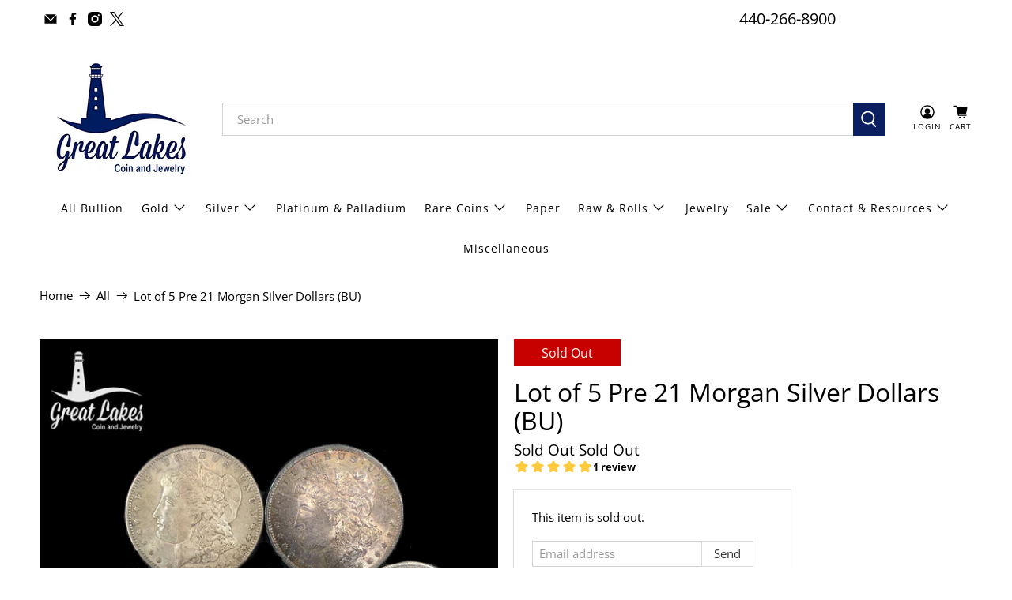

--- FILE ---
content_type: text/html; charset=utf-8
request_url: https://greatlakescoin.net/products/lot-of-5-pre-21-morgan-silver-dollars-bu
body_size: 54611
content:

















 <!doctype html>
<html class="no-js no-touch" lang="en">
<head> <script>
    window.Store = window.Store || {};
    window.Store.id = 5346066466;</script> <meta charset="utf-8"> <meta http-equiv="cleartype" content="on"> <meta name="robots" content="index,follow"> <meta name="viewport" content="width=device-width,initial-scale=1"> <meta name="theme-color" content="#ffffff"> <link rel="canonical" href="https://greatlakescoin.net/products/lot-of-5-pre-21-morgan-silver-dollars-bu"><title>Lot of 5 Pre 21 Morgan Silver Dollars (BU) - Great Lakes Coin</title> <meta name="facebook-domain-verification" content="y26le71kqogozjvj9txmxtn3f7ityd" /> <!-- DNS prefetches --> <link rel="dns-prefetch" href="https://cdn.shopify.com"> <link rel="dns-prefetch" href="https://fonts.shopify.com"> <link rel="dns-prefetch" href="https://monorail-edge.shopifysvc.com"> <link rel="dns-prefetch" href="https://ajax.googleapis.com"> <!-- Preconnects --> <link rel="preconnect" href="https://cdn.shopify.com" crossorigin> <link rel="preconnect" href="https://fonts.shopify.com" crossorigin> <link rel="preconnect" href="https://monorail-edge.shopifysvc.com"> <link rel="preconnect" href="https://ajax.googleapis.com"> <!-- Preloads --> <!-- Preload CSS --> <link rel="preload" href="//greatlakescoin.net/cdn/shop/t/71/assets/fancybox.css?v=30466120580444283401722116186" as="style"> <link rel="preload" href="//greatlakescoin.net/cdn/shop/t/71/assets/styles.css?v=31878386984407496501762454627" as="style"> <!-- Preload JS --> <link rel="preload" href="https://ajax.googleapis.com/ajax/libs/jquery/3.6.0/jquery.min.js" as="script"> <link rel="preload" href="//greatlakescoin.net/cdn/shop/t/71/assets/vendors.js?v=81390588734714311721722116186" as="script"> <link rel="preload" href="//greatlakescoin.net/cdn/shop/t/71/assets/utilities.js?v=17547107198205258051722116186" as="script"> <link rel="preload" href="//greatlakescoin.net/cdn/shop/t/71/assets/app.js?v=157226998940186471041722116186" as="script"> <!-- CSS for Flex --> <link rel="stylesheet" href="//greatlakescoin.net/cdn/shop/t/71/assets/fancybox.css?v=30466120580444283401722116186"> <link rel="stylesheet" href="//greatlakescoin.net/cdn/shop/t/71/assets/styles.css?v=31878386984407496501762454627"> <script>
    window.PXUTheme = window.PXUTheme || {};
    window.PXUTheme.version = '5.2.0';
    window.PXUTheme.name = 'Flex';</script> <script>
    

window.PXUTheme = window.PXUTheme || {};


window.PXUTheme.info = {
  name: 'Flex',
  version: '3.0.0'
}


window.PXUTheme.currency = {};
window.PXUTheme.currency.show_multiple_currencies = false;
window.PXUTheme.currency.presentment_currency = "USD";
window.PXUTheme.currency.default_currency = "USD";
window.PXUTheme.currency.display_format = "money_format";
window.PXUTheme.currency.money_format = "${{amount}}";
window.PXUTheme.currency.money_format_no_currency = "${{amount}}";
window.PXUTheme.currency.money_format_currency = "${{amount}} USD";
window.PXUTheme.currency.native_multi_currency = false;
window.PXUTheme.currency.iso_code = "USD";
window.PXUTheme.currency.symbol = "$";



window.PXUTheme.allCountryOptionTags = "\u003coption value=\"United States\" data-provinces=\"[[\u0026quot;Alabama\u0026quot;,\u0026quot;Alabama\u0026quot;],[\u0026quot;Alaska\u0026quot;,\u0026quot;Alaska\u0026quot;],[\u0026quot;American Samoa\u0026quot;,\u0026quot;American Samoa\u0026quot;],[\u0026quot;Arizona\u0026quot;,\u0026quot;Arizona\u0026quot;],[\u0026quot;Arkansas\u0026quot;,\u0026quot;Arkansas\u0026quot;],[\u0026quot;Armed Forces Americas\u0026quot;,\u0026quot;Armed Forces Americas\u0026quot;],[\u0026quot;Armed Forces Europe\u0026quot;,\u0026quot;Armed Forces Europe\u0026quot;],[\u0026quot;Armed Forces Pacific\u0026quot;,\u0026quot;Armed Forces Pacific\u0026quot;],[\u0026quot;California\u0026quot;,\u0026quot;California\u0026quot;],[\u0026quot;Colorado\u0026quot;,\u0026quot;Colorado\u0026quot;],[\u0026quot;Connecticut\u0026quot;,\u0026quot;Connecticut\u0026quot;],[\u0026quot;Delaware\u0026quot;,\u0026quot;Delaware\u0026quot;],[\u0026quot;District of Columbia\u0026quot;,\u0026quot;Washington DC\u0026quot;],[\u0026quot;Federated States of Micronesia\u0026quot;,\u0026quot;Micronesia\u0026quot;],[\u0026quot;Florida\u0026quot;,\u0026quot;Florida\u0026quot;],[\u0026quot;Georgia\u0026quot;,\u0026quot;Georgia\u0026quot;],[\u0026quot;Guam\u0026quot;,\u0026quot;Guam\u0026quot;],[\u0026quot;Hawaii\u0026quot;,\u0026quot;Hawaii\u0026quot;],[\u0026quot;Idaho\u0026quot;,\u0026quot;Idaho\u0026quot;],[\u0026quot;Illinois\u0026quot;,\u0026quot;Illinois\u0026quot;],[\u0026quot;Indiana\u0026quot;,\u0026quot;Indiana\u0026quot;],[\u0026quot;Iowa\u0026quot;,\u0026quot;Iowa\u0026quot;],[\u0026quot;Kansas\u0026quot;,\u0026quot;Kansas\u0026quot;],[\u0026quot;Kentucky\u0026quot;,\u0026quot;Kentucky\u0026quot;],[\u0026quot;Louisiana\u0026quot;,\u0026quot;Louisiana\u0026quot;],[\u0026quot;Maine\u0026quot;,\u0026quot;Maine\u0026quot;],[\u0026quot;Marshall Islands\u0026quot;,\u0026quot;Marshall Islands\u0026quot;],[\u0026quot;Maryland\u0026quot;,\u0026quot;Maryland\u0026quot;],[\u0026quot;Massachusetts\u0026quot;,\u0026quot;Massachusetts\u0026quot;],[\u0026quot;Michigan\u0026quot;,\u0026quot;Michigan\u0026quot;],[\u0026quot;Minnesota\u0026quot;,\u0026quot;Minnesota\u0026quot;],[\u0026quot;Mississippi\u0026quot;,\u0026quot;Mississippi\u0026quot;],[\u0026quot;Missouri\u0026quot;,\u0026quot;Missouri\u0026quot;],[\u0026quot;Montana\u0026quot;,\u0026quot;Montana\u0026quot;],[\u0026quot;Nebraska\u0026quot;,\u0026quot;Nebraska\u0026quot;],[\u0026quot;Nevada\u0026quot;,\u0026quot;Nevada\u0026quot;],[\u0026quot;New Hampshire\u0026quot;,\u0026quot;New Hampshire\u0026quot;],[\u0026quot;New Jersey\u0026quot;,\u0026quot;New Jersey\u0026quot;],[\u0026quot;New Mexico\u0026quot;,\u0026quot;New Mexico\u0026quot;],[\u0026quot;New York\u0026quot;,\u0026quot;New York\u0026quot;],[\u0026quot;North Carolina\u0026quot;,\u0026quot;North Carolina\u0026quot;],[\u0026quot;North Dakota\u0026quot;,\u0026quot;North Dakota\u0026quot;],[\u0026quot;Northern Mariana Islands\u0026quot;,\u0026quot;Northern Mariana Islands\u0026quot;],[\u0026quot;Ohio\u0026quot;,\u0026quot;Ohio\u0026quot;],[\u0026quot;Oklahoma\u0026quot;,\u0026quot;Oklahoma\u0026quot;],[\u0026quot;Oregon\u0026quot;,\u0026quot;Oregon\u0026quot;],[\u0026quot;Palau\u0026quot;,\u0026quot;Palau\u0026quot;],[\u0026quot;Pennsylvania\u0026quot;,\u0026quot;Pennsylvania\u0026quot;],[\u0026quot;Puerto Rico\u0026quot;,\u0026quot;Puerto Rico\u0026quot;],[\u0026quot;Rhode Island\u0026quot;,\u0026quot;Rhode Island\u0026quot;],[\u0026quot;South Carolina\u0026quot;,\u0026quot;South Carolina\u0026quot;],[\u0026quot;South Dakota\u0026quot;,\u0026quot;South Dakota\u0026quot;],[\u0026quot;Tennessee\u0026quot;,\u0026quot;Tennessee\u0026quot;],[\u0026quot;Texas\u0026quot;,\u0026quot;Texas\u0026quot;],[\u0026quot;Utah\u0026quot;,\u0026quot;Utah\u0026quot;],[\u0026quot;Vermont\u0026quot;,\u0026quot;Vermont\u0026quot;],[\u0026quot;Virgin Islands\u0026quot;,\u0026quot;U.S. Virgin Islands\u0026quot;],[\u0026quot;Virginia\u0026quot;,\u0026quot;Virginia\u0026quot;],[\u0026quot;Washington\u0026quot;,\u0026quot;Washington\u0026quot;],[\u0026quot;West Virginia\u0026quot;,\u0026quot;West Virginia\u0026quot;],[\u0026quot;Wisconsin\u0026quot;,\u0026quot;Wisconsin\u0026quot;],[\u0026quot;Wyoming\u0026quot;,\u0026quot;Wyoming\u0026quot;]]\"\u003eUnited States\u003c\/option\u003e\n\u003coption value=\"---\" data-provinces=\"[]\"\u003e---\u003c\/option\u003e\n\u003coption value=\"Afghanistan\" data-provinces=\"[]\"\u003eAfghanistan\u003c\/option\u003e\n\u003coption value=\"Aland Islands\" data-provinces=\"[]\"\u003eÅland Islands\u003c\/option\u003e\n\u003coption value=\"Albania\" data-provinces=\"[]\"\u003eAlbania\u003c\/option\u003e\n\u003coption value=\"Algeria\" data-provinces=\"[]\"\u003eAlgeria\u003c\/option\u003e\n\u003coption value=\"Andorra\" data-provinces=\"[]\"\u003eAndorra\u003c\/option\u003e\n\u003coption value=\"Angola\" data-provinces=\"[]\"\u003eAngola\u003c\/option\u003e\n\u003coption value=\"Anguilla\" data-provinces=\"[]\"\u003eAnguilla\u003c\/option\u003e\n\u003coption value=\"Antigua And Barbuda\" data-provinces=\"[]\"\u003eAntigua \u0026 Barbuda\u003c\/option\u003e\n\u003coption value=\"Argentina\" data-provinces=\"[[\u0026quot;Buenos Aires\u0026quot;,\u0026quot;Buenos Aires Province\u0026quot;],[\u0026quot;Catamarca\u0026quot;,\u0026quot;Catamarca\u0026quot;],[\u0026quot;Chaco\u0026quot;,\u0026quot;Chaco\u0026quot;],[\u0026quot;Chubut\u0026quot;,\u0026quot;Chubut\u0026quot;],[\u0026quot;Ciudad Autónoma de Buenos Aires\u0026quot;,\u0026quot;Buenos Aires (Autonomous City)\u0026quot;],[\u0026quot;Corrientes\u0026quot;,\u0026quot;Corrientes\u0026quot;],[\u0026quot;Córdoba\u0026quot;,\u0026quot;Córdoba\u0026quot;],[\u0026quot;Entre Ríos\u0026quot;,\u0026quot;Entre Ríos\u0026quot;],[\u0026quot;Formosa\u0026quot;,\u0026quot;Formosa\u0026quot;],[\u0026quot;Jujuy\u0026quot;,\u0026quot;Jujuy\u0026quot;],[\u0026quot;La Pampa\u0026quot;,\u0026quot;La Pampa\u0026quot;],[\u0026quot;La Rioja\u0026quot;,\u0026quot;La Rioja\u0026quot;],[\u0026quot;Mendoza\u0026quot;,\u0026quot;Mendoza\u0026quot;],[\u0026quot;Misiones\u0026quot;,\u0026quot;Misiones\u0026quot;],[\u0026quot;Neuquén\u0026quot;,\u0026quot;Neuquén\u0026quot;],[\u0026quot;Río Negro\u0026quot;,\u0026quot;Río Negro\u0026quot;],[\u0026quot;Salta\u0026quot;,\u0026quot;Salta\u0026quot;],[\u0026quot;San Juan\u0026quot;,\u0026quot;San Juan\u0026quot;],[\u0026quot;San Luis\u0026quot;,\u0026quot;San Luis\u0026quot;],[\u0026quot;Santa Cruz\u0026quot;,\u0026quot;Santa Cruz\u0026quot;],[\u0026quot;Santa Fe\u0026quot;,\u0026quot;Santa Fe\u0026quot;],[\u0026quot;Santiago Del Estero\u0026quot;,\u0026quot;Santiago del Estero\u0026quot;],[\u0026quot;Tierra Del Fuego\u0026quot;,\u0026quot;Tierra del Fuego\u0026quot;],[\u0026quot;Tucumán\u0026quot;,\u0026quot;Tucumán\u0026quot;]]\"\u003eArgentina\u003c\/option\u003e\n\u003coption value=\"Armenia\" data-provinces=\"[]\"\u003eArmenia\u003c\/option\u003e\n\u003coption value=\"Aruba\" data-provinces=\"[]\"\u003eAruba\u003c\/option\u003e\n\u003coption value=\"Ascension Island\" data-provinces=\"[]\"\u003eAscension Island\u003c\/option\u003e\n\u003coption value=\"Australia\" data-provinces=\"[[\u0026quot;Australian Capital Territory\u0026quot;,\u0026quot;Australian Capital Territory\u0026quot;],[\u0026quot;New South Wales\u0026quot;,\u0026quot;New South Wales\u0026quot;],[\u0026quot;Northern Territory\u0026quot;,\u0026quot;Northern Territory\u0026quot;],[\u0026quot;Queensland\u0026quot;,\u0026quot;Queensland\u0026quot;],[\u0026quot;South Australia\u0026quot;,\u0026quot;South Australia\u0026quot;],[\u0026quot;Tasmania\u0026quot;,\u0026quot;Tasmania\u0026quot;],[\u0026quot;Victoria\u0026quot;,\u0026quot;Victoria\u0026quot;],[\u0026quot;Western Australia\u0026quot;,\u0026quot;Western Australia\u0026quot;]]\"\u003eAustralia\u003c\/option\u003e\n\u003coption value=\"Austria\" data-provinces=\"[]\"\u003eAustria\u003c\/option\u003e\n\u003coption value=\"Azerbaijan\" data-provinces=\"[]\"\u003eAzerbaijan\u003c\/option\u003e\n\u003coption value=\"Bahamas\" data-provinces=\"[]\"\u003eBahamas\u003c\/option\u003e\n\u003coption value=\"Bahrain\" data-provinces=\"[]\"\u003eBahrain\u003c\/option\u003e\n\u003coption value=\"Bangladesh\" data-provinces=\"[]\"\u003eBangladesh\u003c\/option\u003e\n\u003coption value=\"Barbados\" data-provinces=\"[]\"\u003eBarbados\u003c\/option\u003e\n\u003coption value=\"Belarus\" data-provinces=\"[]\"\u003eBelarus\u003c\/option\u003e\n\u003coption value=\"Belgium\" data-provinces=\"[]\"\u003eBelgium\u003c\/option\u003e\n\u003coption value=\"Belize\" data-provinces=\"[]\"\u003eBelize\u003c\/option\u003e\n\u003coption value=\"Benin\" data-provinces=\"[]\"\u003eBenin\u003c\/option\u003e\n\u003coption value=\"Bermuda\" data-provinces=\"[]\"\u003eBermuda\u003c\/option\u003e\n\u003coption value=\"Bhutan\" data-provinces=\"[]\"\u003eBhutan\u003c\/option\u003e\n\u003coption value=\"Bolivia\" data-provinces=\"[]\"\u003eBolivia\u003c\/option\u003e\n\u003coption value=\"Bosnia And Herzegovina\" data-provinces=\"[]\"\u003eBosnia \u0026 Herzegovina\u003c\/option\u003e\n\u003coption value=\"Botswana\" data-provinces=\"[]\"\u003eBotswana\u003c\/option\u003e\n\u003coption value=\"Brazil\" data-provinces=\"[[\u0026quot;Acre\u0026quot;,\u0026quot;Acre\u0026quot;],[\u0026quot;Alagoas\u0026quot;,\u0026quot;Alagoas\u0026quot;],[\u0026quot;Amapá\u0026quot;,\u0026quot;Amapá\u0026quot;],[\u0026quot;Amazonas\u0026quot;,\u0026quot;Amazonas\u0026quot;],[\u0026quot;Bahia\u0026quot;,\u0026quot;Bahia\u0026quot;],[\u0026quot;Ceará\u0026quot;,\u0026quot;Ceará\u0026quot;],[\u0026quot;Distrito Federal\u0026quot;,\u0026quot;Federal District\u0026quot;],[\u0026quot;Espírito Santo\u0026quot;,\u0026quot;Espírito Santo\u0026quot;],[\u0026quot;Goiás\u0026quot;,\u0026quot;Goiás\u0026quot;],[\u0026quot;Maranhão\u0026quot;,\u0026quot;Maranhão\u0026quot;],[\u0026quot;Mato Grosso\u0026quot;,\u0026quot;Mato Grosso\u0026quot;],[\u0026quot;Mato Grosso do Sul\u0026quot;,\u0026quot;Mato Grosso do Sul\u0026quot;],[\u0026quot;Minas Gerais\u0026quot;,\u0026quot;Minas Gerais\u0026quot;],[\u0026quot;Paraná\u0026quot;,\u0026quot;Paraná\u0026quot;],[\u0026quot;Paraíba\u0026quot;,\u0026quot;Paraíba\u0026quot;],[\u0026quot;Pará\u0026quot;,\u0026quot;Pará\u0026quot;],[\u0026quot;Pernambuco\u0026quot;,\u0026quot;Pernambuco\u0026quot;],[\u0026quot;Piauí\u0026quot;,\u0026quot;Piauí\u0026quot;],[\u0026quot;Rio Grande do Norte\u0026quot;,\u0026quot;Rio Grande do Norte\u0026quot;],[\u0026quot;Rio Grande do Sul\u0026quot;,\u0026quot;Rio Grande do Sul\u0026quot;],[\u0026quot;Rio de Janeiro\u0026quot;,\u0026quot;Rio de Janeiro\u0026quot;],[\u0026quot;Rondônia\u0026quot;,\u0026quot;Rondônia\u0026quot;],[\u0026quot;Roraima\u0026quot;,\u0026quot;Roraima\u0026quot;],[\u0026quot;Santa Catarina\u0026quot;,\u0026quot;Santa Catarina\u0026quot;],[\u0026quot;Sergipe\u0026quot;,\u0026quot;Sergipe\u0026quot;],[\u0026quot;São Paulo\u0026quot;,\u0026quot;São Paulo\u0026quot;],[\u0026quot;Tocantins\u0026quot;,\u0026quot;Tocantins\u0026quot;]]\"\u003eBrazil\u003c\/option\u003e\n\u003coption value=\"British Indian Ocean Territory\" data-provinces=\"[]\"\u003eBritish Indian Ocean Territory\u003c\/option\u003e\n\u003coption value=\"Virgin Islands, British\" data-provinces=\"[]\"\u003eBritish Virgin Islands\u003c\/option\u003e\n\u003coption value=\"Brunei\" data-provinces=\"[]\"\u003eBrunei\u003c\/option\u003e\n\u003coption value=\"Bulgaria\" data-provinces=\"[]\"\u003eBulgaria\u003c\/option\u003e\n\u003coption value=\"Burkina Faso\" data-provinces=\"[]\"\u003eBurkina Faso\u003c\/option\u003e\n\u003coption value=\"Burundi\" data-provinces=\"[]\"\u003eBurundi\u003c\/option\u003e\n\u003coption value=\"Cambodia\" data-provinces=\"[]\"\u003eCambodia\u003c\/option\u003e\n\u003coption value=\"Republic of Cameroon\" data-provinces=\"[]\"\u003eCameroon\u003c\/option\u003e\n\u003coption value=\"Canada\" data-provinces=\"[[\u0026quot;Alberta\u0026quot;,\u0026quot;Alberta\u0026quot;],[\u0026quot;British Columbia\u0026quot;,\u0026quot;British Columbia\u0026quot;],[\u0026quot;Manitoba\u0026quot;,\u0026quot;Manitoba\u0026quot;],[\u0026quot;New Brunswick\u0026quot;,\u0026quot;New Brunswick\u0026quot;],[\u0026quot;Newfoundland and Labrador\u0026quot;,\u0026quot;Newfoundland and Labrador\u0026quot;],[\u0026quot;Northwest Territories\u0026quot;,\u0026quot;Northwest Territories\u0026quot;],[\u0026quot;Nova Scotia\u0026quot;,\u0026quot;Nova Scotia\u0026quot;],[\u0026quot;Nunavut\u0026quot;,\u0026quot;Nunavut\u0026quot;],[\u0026quot;Ontario\u0026quot;,\u0026quot;Ontario\u0026quot;],[\u0026quot;Prince Edward Island\u0026quot;,\u0026quot;Prince Edward Island\u0026quot;],[\u0026quot;Quebec\u0026quot;,\u0026quot;Quebec\u0026quot;],[\u0026quot;Saskatchewan\u0026quot;,\u0026quot;Saskatchewan\u0026quot;],[\u0026quot;Yukon\u0026quot;,\u0026quot;Yukon\u0026quot;]]\"\u003eCanada\u003c\/option\u003e\n\u003coption value=\"Cape Verde\" data-provinces=\"[]\"\u003eCape Verde\u003c\/option\u003e\n\u003coption value=\"Caribbean Netherlands\" data-provinces=\"[]\"\u003eCaribbean Netherlands\u003c\/option\u003e\n\u003coption value=\"Cayman Islands\" data-provinces=\"[]\"\u003eCayman Islands\u003c\/option\u003e\n\u003coption value=\"Central African Republic\" data-provinces=\"[]\"\u003eCentral African Republic\u003c\/option\u003e\n\u003coption value=\"Chad\" data-provinces=\"[]\"\u003eChad\u003c\/option\u003e\n\u003coption value=\"Chile\" data-provinces=\"[[\u0026quot;Antofagasta\u0026quot;,\u0026quot;Antofagasta\u0026quot;],[\u0026quot;Araucanía\u0026quot;,\u0026quot;Araucanía\u0026quot;],[\u0026quot;Arica and Parinacota\u0026quot;,\u0026quot;Arica y Parinacota\u0026quot;],[\u0026quot;Atacama\u0026quot;,\u0026quot;Atacama\u0026quot;],[\u0026quot;Aysén\u0026quot;,\u0026quot;Aysén\u0026quot;],[\u0026quot;Biobío\u0026quot;,\u0026quot;Bío Bío\u0026quot;],[\u0026quot;Coquimbo\u0026quot;,\u0026quot;Coquimbo\u0026quot;],[\u0026quot;Los Lagos\u0026quot;,\u0026quot;Los Lagos\u0026quot;],[\u0026quot;Los Ríos\u0026quot;,\u0026quot;Los Ríos\u0026quot;],[\u0026quot;Magallanes\u0026quot;,\u0026quot;Magallanes Region\u0026quot;],[\u0026quot;Maule\u0026quot;,\u0026quot;Maule\u0026quot;],[\u0026quot;O\u0026#39;Higgins\u0026quot;,\u0026quot;Libertador General Bernardo O’Higgins\u0026quot;],[\u0026quot;Santiago\u0026quot;,\u0026quot;Santiago Metropolitan\u0026quot;],[\u0026quot;Tarapacá\u0026quot;,\u0026quot;Tarapacá\u0026quot;],[\u0026quot;Valparaíso\u0026quot;,\u0026quot;Valparaíso\u0026quot;],[\u0026quot;Ñuble\u0026quot;,\u0026quot;Ñuble\u0026quot;]]\"\u003eChile\u003c\/option\u003e\n\u003coption value=\"China\" data-provinces=\"[[\u0026quot;Anhui\u0026quot;,\u0026quot;Anhui\u0026quot;],[\u0026quot;Beijing\u0026quot;,\u0026quot;Beijing\u0026quot;],[\u0026quot;Chongqing\u0026quot;,\u0026quot;Chongqing\u0026quot;],[\u0026quot;Fujian\u0026quot;,\u0026quot;Fujian\u0026quot;],[\u0026quot;Gansu\u0026quot;,\u0026quot;Gansu\u0026quot;],[\u0026quot;Guangdong\u0026quot;,\u0026quot;Guangdong\u0026quot;],[\u0026quot;Guangxi\u0026quot;,\u0026quot;Guangxi\u0026quot;],[\u0026quot;Guizhou\u0026quot;,\u0026quot;Guizhou\u0026quot;],[\u0026quot;Hainan\u0026quot;,\u0026quot;Hainan\u0026quot;],[\u0026quot;Hebei\u0026quot;,\u0026quot;Hebei\u0026quot;],[\u0026quot;Heilongjiang\u0026quot;,\u0026quot;Heilongjiang\u0026quot;],[\u0026quot;Henan\u0026quot;,\u0026quot;Henan\u0026quot;],[\u0026quot;Hubei\u0026quot;,\u0026quot;Hubei\u0026quot;],[\u0026quot;Hunan\u0026quot;,\u0026quot;Hunan\u0026quot;],[\u0026quot;Inner Mongolia\u0026quot;,\u0026quot;Inner Mongolia\u0026quot;],[\u0026quot;Jiangsu\u0026quot;,\u0026quot;Jiangsu\u0026quot;],[\u0026quot;Jiangxi\u0026quot;,\u0026quot;Jiangxi\u0026quot;],[\u0026quot;Jilin\u0026quot;,\u0026quot;Jilin\u0026quot;],[\u0026quot;Liaoning\u0026quot;,\u0026quot;Liaoning\u0026quot;],[\u0026quot;Ningxia\u0026quot;,\u0026quot;Ningxia\u0026quot;],[\u0026quot;Qinghai\u0026quot;,\u0026quot;Qinghai\u0026quot;],[\u0026quot;Shaanxi\u0026quot;,\u0026quot;Shaanxi\u0026quot;],[\u0026quot;Shandong\u0026quot;,\u0026quot;Shandong\u0026quot;],[\u0026quot;Shanghai\u0026quot;,\u0026quot;Shanghai\u0026quot;],[\u0026quot;Shanxi\u0026quot;,\u0026quot;Shanxi\u0026quot;],[\u0026quot;Sichuan\u0026quot;,\u0026quot;Sichuan\u0026quot;],[\u0026quot;Tianjin\u0026quot;,\u0026quot;Tianjin\u0026quot;],[\u0026quot;Xinjiang\u0026quot;,\u0026quot;Xinjiang\u0026quot;],[\u0026quot;Xizang\u0026quot;,\u0026quot;Tibet\u0026quot;],[\u0026quot;Yunnan\u0026quot;,\u0026quot;Yunnan\u0026quot;],[\u0026quot;Zhejiang\u0026quot;,\u0026quot;Zhejiang\u0026quot;]]\"\u003eChina\u003c\/option\u003e\n\u003coption value=\"Christmas Island\" data-provinces=\"[]\"\u003eChristmas Island\u003c\/option\u003e\n\u003coption value=\"Cocos (Keeling) Islands\" data-provinces=\"[]\"\u003eCocos (Keeling) Islands\u003c\/option\u003e\n\u003coption value=\"Colombia\" data-provinces=\"[[\u0026quot;Amazonas\u0026quot;,\u0026quot;Amazonas\u0026quot;],[\u0026quot;Antioquia\u0026quot;,\u0026quot;Antioquia\u0026quot;],[\u0026quot;Arauca\u0026quot;,\u0026quot;Arauca\u0026quot;],[\u0026quot;Atlántico\u0026quot;,\u0026quot;Atlántico\u0026quot;],[\u0026quot;Bogotá, D.C.\u0026quot;,\u0026quot;Capital District\u0026quot;],[\u0026quot;Bolívar\u0026quot;,\u0026quot;Bolívar\u0026quot;],[\u0026quot;Boyacá\u0026quot;,\u0026quot;Boyacá\u0026quot;],[\u0026quot;Caldas\u0026quot;,\u0026quot;Caldas\u0026quot;],[\u0026quot;Caquetá\u0026quot;,\u0026quot;Caquetá\u0026quot;],[\u0026quot;Casanare\u0026quot;,\u0026quot;Casanare\u0026quot;],[\u0026quot;Cauca\u0026quot;,\u0026quot;Cauca\u0026quot;],[\u0026quot;Cesar\u0026quot;,\u0026quot;Cesar\u0026quot;],[\u0026quot;Chocó\u0026quot;,\u0026quot;Chocó\u0026quot;],[\u0026quot;Cundinamarca\u0026quot;,\u0026quot;Cundinamarca\u0026quot;],[\u0026quot;Córdoba\u0026quot;,\u0026quot;Córdoba\u0026quot;],[\u0026quot;Guainía\u0026quot;,\u0026quot;Guainía\u0026quot;],[\u0026quot;Guaviare\u0026quot;,\u0026quot;Guaviare\u0026quot;],[\u0026quot;Huila\u0026quot;,\u0026quot;Huila\u0026quot;],[\u0026quot;La Guajira\u0026quot;,\u0026quot;La Guajira\u0026quot;],[\u0026quot;Magdalena\u0026quot;,\u0026quot;Magdalena\u0026quot;],[\u0026quot;Meta\u0026quot;,\u0026quot;Meta\u0026quot;],[\u0026quot;Nariño\u0026quot;,\u0026quot;Nariño\u0026quot;],[\u0026quot;Norte de Santander\u0026quot;,\u0026quot;Norte de Santander\u0026quot;],[\u0026quot;Putumayo\u0026quot;,\u0026quot;Putumayo\u0026quot;],[\u0026quot;Quindío\u0026quot;,\u0026quot;Quindío\u0026quot;],[\u0026quot;Risaralda\u0026quot;,\u0026quot;Risaralda\u0026quot;],[\u0026quot;San Andrés, Providencia y Santa Catalina\u0026quot;,\u0026quot;San Andrés \\u0026 Providencia\u0026quot;],[\u0026quot;Santander\u0026quot;,\u0026quot;Santander\u0026quot;],[\u0026quot;Sucre\u0026quot;,\u0026quot;Sucre\u0026quot;],[\u0026quot;Tolima\u0026quot;,\u0026quot;Tolima\u0026quot;],[\u0026quot;Valle del Cauca\u0026quot;,\u0026quot;Valle del Cauca\u0026quot;],[\u0026quot;Vaupés\u0026quot;,\u0026quot;Vaupés\u0026quot;],[\u0026quot;Vichada\u0026quot;,\u0026quot;Vichada\u0026quot;]]\"\u003eColombia\u003c\/option\u003e\n\u003coption value=\"Comoros\" data-provinces=\"[]\"\u003eComoros\u003c\/option\u003e\n\u003coption value=\"Congo\" data-provinces=\"[]\"\u003eCongo - Brazzaville\u003c\/option\u003e\n\u003coption value=\"Congo, The Democratic Republic Of The\" data-provinces=\"[]\"\u003eCongo - Kinshasa\u003c\/option\u003e\n\u003coption value=\"Cook Islands\" data-provinces=\"[]\"\u003eCook Islands\u003c\/option\u003e\n\u003coption value=\"Costa Rica\" data-provinces=\"[[\u0026quot;Alajuela\u0026quot;,\u0026quot;Alajuela\u0026quot;],[\u0026quot;Cartago\u0026quot;,\u0026quot;Cartago\u0026quot;],[\u0026quot;Guanacaste\u0026quot;,\u0026quot;Guanacaste\u0026quot;],[\u0026quot;Heredia\u0026quot;,\u0026quot;Heredia\u0026quot;],[\u0026quot;Limón\u0026quot;,\u0026quot;Limón\u0026quot;],[\u0026quot;Puntarenas\u0026quot;,\u0026quot;Puntarenas\u0026quot;],[\u0026quot;San José\u0026quot;,\u0026quot;San José\u0026quot;]]\"\u003eCosta Rica\u003c\/option\u003e\n\u003coption value=\"Croatia\" data-provinces=\"[]\"\u003eCroatia\u003c\/option\u003e\n\u003coption value=\"Curaçao\" data-provinces=\"[]\"\u003eCuraçao\u003c\/option\u003e\n\u003coption value=\"Cyprus\" data-provinces=\"[]\"\u003eCyprus\u003c\/option\u003e\n\u003coption value=\"Czech Republic\" data-provinces=\"[]\"\u003eCzechia\u003c\/option\u003e\n\u003coption value=\"Côte d'Ivoire\" data-provinces=\"[]\"\u003eCôte d’Ivoire\u003c\/option\u003e\n\u003coption value=\"Denmark\" data-provinces=\"[]\"\u003eDenmark\u003c\/option\u003e\n\u003coption value=\"Djibouti\" data-provinces=\"[]\"\u003eDjibouti\u003c\/option\u003e\n\u003coption value=\"Dominica\" data-provinces=\"[]\"\u003eDominica\u003c\/option\u003e\n\u003coption value=\"Dominican Republic\" data-provinces=\"[]\"\u003eDominican Republic\u003c\/option\u003e\n\u003coption value=\"Ecuador\" data-provinces=\"[]\"\u003eEcuador\u003c\/option\u003e\n\u003coption value=\"Egypt\" data-provinces=\"[[\u0026quot;6th of October\u0026quot;,\u0026quot;6th of October\u0026quot;],[\u0026quot;Al Sharqia\u0026quot;,\u0026quot;Al Sharqia\u0026quot;],[\u0026quot;Alexandria\u0026quot;,\u0026quot;Alexandria\u0026quot;],[\u0026quot;Aswan\u0026quot;,\u0026quot;Aswan\u0026quot;],[\u0026quot;Asyut\u0026quot;,\u0026quot;Asyut\u0026quot;],[\u0026quot;Beheira\u0026quot;,\u0026quot;Beheira\u0026quot;],[\u0026quot;Beni Suef\u0026quot;,\u0026quot;Beni Suef\u0026quot;],[\u0026quot;Cairo\u0026quot;,\u0026quot;Cairo\u0026quot;],[\u0026quot;Dakahlia\u0026quot;,\u0026quot;Dakahlia\u0026quot;],[\u0026quot;Damietta\u0026quot;,\u0026quot;Damietta\u0026quot;],[\u0026quot;Faiyum\u0026quot;,\u0026quot;Faiyum\u0026quot;],[\u0026quot;Gharbia\u0026quot;,\u0026quot;Gharbia\u0026quot;],[\u0026quot;Giza\u0026quot;,\u0026quot;Giza\u0026quot;],[\u0026quot;Helwan\u0026quot;,\u0026quot;Helwan\u0026quot;],[\u0026quot;Ismailia\u0026quot;,\u0026quot;Ismailia\u0026quot;],[\u0026quot;Kafr el-Sheikh\u0026quot;,\u0026quot;Kafr el-Sheikh\u0026quot;],[\u0026quot;Luxor\u0026quot;,\u0026quot;Luxor\u0026quot;],[\u0026quot;Matrouh\u0026quot;,\u0026quot;Matrouh\u0026quot;],[\u0026quot;Minya\u0026quot;,\u0026quot;Minya\u0026quot;],[\u0026quot;Monufia\u0026quot;,\u0026quot;Monufia\u0026quot;],[\u0026quot;New Valley\u0026quot;,\u0026quot;New Valley\u0026quot;],[\u0026quot;North Sinai\u0026quot;,\u0026quot;North Sinai\u0026quot;],[\u0026quot;Port Said\u0026quot;,\u0026quot;Port Said\u0026quot;],[\u0026quot;Qalyubia\u0026quot;,\u0026quot;Qalyubia\u0026quot;],[\u0026quot;Qena\u0026quot;,\u0026quot;Qena\u0026quot;],[\u0026quot;Red Sea\u0026quot;,\u0026quot;Red Sea\u0026quot;],[\u0026quot;Sohag\u0026quot;,\u0026quot;Sohag\u0026quot;],[\u0026quot;South Sinai\u0026quot;,\u0026quot;South Sinai\u0026quot;],[\u0026quot;Suez\u0026quot;,\u0026quot;Suez\u0026quot;]]\"\u003eEgypt\u003c\/option\u003e\n\u003coption value=\"El Salvador\" data-provinces=\"[[\u0026quot;Ahuachapán\u0026quot;,\u0026quot;Ahuachapán\u0026quot;],[\u0026quot;Cabañas\u0026quot;,\u0026quot;Cabañas\u0026quot;],[\u0026quot;Chalatenango\u0026quot;,\u0026quot;Chalatenango\u0026quot;],[\u0026quot;Cuscatlán\u0026quot;,\u0026quot;Cuscatlán\u0026quot;],[\u0026quot;La Libertad\u0026quot;,\u0026quot;La Libertad\u0026quot;],[\u0026quot;La Paz\u0026quot;,\u0026quot;La Paz\u0026quot;],[\u0026quot;La Unión\u0026quot;,\u0026quot;La Unión\u0026quot;],[\u0026quot;Morazán\u0026quot;,\u0026quot;Morazán\u0026quot;],[\u0026quot;San Miguel\u0026quot;,\u0026quot;San Miguel\u0026quot;],[\u0026quot;San Salvador\u0026quot;,\u0026quot;San Salvador\u0026quot;],[\u0026quot;San Vicente\u0026quot;,\u0026quot;San Vicente\u0026quot;],[\u0026quot;Santa Ana\u0026quot;,\u0026quot;Santa Ana\u0026quot;],[\u0026quot;Sonsonate\u0026quot;,\u0026quot;Sonsonate\u0026quot;],[\u0026quot;Usulután\u0026quot;,\u0026quot;Usulután\u0026quot;]]\"\u003eEl Salvador\u003c\/option\u003e\n\u003coption value=\"Equatorial Guinea\" data-provinces=\"[]\"\u003eEquatorial Guinea\u003c\/option\u003e\n\u003coption value=\"Eritrea\" data-provinces=\"[]\"\u003eEritrea\u003c\/option\u003e\n\u003coption value=\"Estonia\" data-provinces=\"[]\"\u003eEstonia\u003c\/option\u003e\n\u003coption value=\"Eswatini\" data-provinces=\"[]\"\u003eEswatini\u003c\/option\u003e\n\u003coption value=\"Ethiopia\" data-provinces=\"[]\"\u003eEthiopia\u003c\/option\u003e\n\u003coption value=\"Falkland Islands (Malvinas)\" data-provinces=\"[]\"\u003eFalkland Islands\u003c\/option\u003e\n\u003coption value=\"Faroe Islands\" data-provinces=\"[]\"\u003eFaroe Islands\u003c\/option\u003e\n\u003coption value=\"Fiji\" data-provinces=\"[]\"\u003eFiji\u003c\/option\u003e\n\u003coption value=\"Finland\" data-provinces=\"[]\"\u003eFinland\u003c\/option\u003e\n\u003coption value=\"France\" data-provinces=\"[]\"\u003eFrance\u003c\/option\u003e\n\u003coption value=\"French Guiana\" data-provinces=\"[]\"\u003eFrench Guiana\u003c\/option\u003e\n\u003coption value=\"French Polynesia\" data-provinces=\"[]\"\u003eFrench Polynesia\u003c\/option\u003e\n\u003coption value=\"French Southern Territories\" data-provinces=\"[]\"\u003eFrench Southern Territories\u003c\/option\u003e\n\u003coption value=\"Gabon\" data-provinces=\"[]\"\u003eGabon\u003c\/option\u003e\n\u003coption value=\"Gambia\" data-provinces=\"[]\"\u003eGambia\u003c\/option\u003e\n\u003coption value=\"Georgia\" data-provinces=\"[]\"\u003eGeorgia\u003c\/option\u003e\n\u003coption value=\"Germany\" data-provinces=\"[]\"\u003eGermany\u003c\/option\u003e\n\u003coption value=\"Ghana\" data-provinces=\"[]\"\u003eGhana\u003c\/option\u003e\n\u003coption value=\"Gibraltar\" data-provinces=\"[]\"\u003eGibraltar\u003c\/option\u003e\n\u003coption value=\"Greece\" data-provinces=\"[]\"\u003eGreece\u003c\/option\u003e\n\u003coption value=\"Greenland\" data-provinces=\"[]\"\u003eGreenland\u003c\/option\u003e\n\u003coption value=\"Grenada\" data-provinces=\"[]\"\u003eGrenada\u003c\/option\u003e\n\u003coption value=\"Guadeloupe\" data-provinces=\"[]\"\u003eGuadeloupe\u003c\/option\u003e\n\u003coption value=\"Guatemala\" data-provinces=\"[[\u0026quot;Alta Verapaz\u0026quot;,\u0026quot;Alta Verapaz\u0026quot;],[\u0026quot;Baja Verapaz\u0026quot;,\u0026quot;Baja Verapaz\u0026quot;],[\u0026quot;Chimaltenango\u0026quot;,\u0026quot;Chimaltenango\u0026quot;],[\u0026quot;Chiquimula\u0026quot;,\u0026quot;Chiquimula\u0026quot;],[\u0026quot;El Progreso\u0026quot;,\u0026quot;El Progreso\u0026quot;],[\u0026quot;Escuintla\u0026quot;,\u0026quot;Escuintla\u0026quot;],[\u0026quot;Guatemala\u0026quot;,\u0026quot;Guatemala\u0026quot;],[\u0026quot;Huehuetenango\u0026quot;,\u0026quot;Huehuetenango\u0026quot;],[\u0026quot;Izabal\u0026quot;,\u0026quot;Izabal\u0026quot;],[\u0026quot;Jalapa\u0026quot;,\u0026quot;Jalapa\u0026quot;],[\u0026quot;Jutiapa\u0026quot;,\u0026quot;Jutiapa\u0026quot;],[\u0026quot;Petén\u0026quot;,\u0026quot;Petén\u0026quot;],[\u0026quot;Quetzaltenango\u0026quot;,\u0026quot;Quetzaltenango\u0026quot;],[\u0026quot;Quiché\u0026quot;,\u0026quot;Quiché\u0026quot;],[\u0026quot;Retalhuleu\u0026quot;,\u0026quot;Retalhuleu\u0026quot;],[\u0026quot;Sacatepéquez\u0026quot;,\u0026quot;Sacatepéquez\u0026quot;],[\u0026quot;San Marcos\u0026quot;,\u0026quot;San Marcos\u0026quot;],[\u0026quot;Santa Rosa\u0026quot;,\u0026quot;Santa Rosa\u0026quot;],[\u0026quot;Sololá\u0026quot;,\u0026quot;Sololá\u0026quot;],[\u0026quot;Suchitepéquez\u0026quot;,\u0026quot;Suchitepéquez\u0026quot;],[\u0026quot;Totonicapán\u0026quot;,\u0026quot;Totonicapán\u0026quot;],[\u0026quot;Zacapa\u0026quot;,\u0026quot;Zacapa\u0026quot;]]\"\u003eGuatemala\u003c\/option\u003e\n\u003coption value=\"Guernsey\" data-provinces=\"[]\"\u003eGuernsey\u003c\/option\u003e\n\u003coption value=\"Guinea\" data-provinces=\"[]\"\u003eGuinea\u003c\/option\u003e\n\u003coption value=\"Guinea Bissau\" data-provinces=\"[]\"\u003eGuinea-Bissau\u003c\/option\u003e\n\u003coption value=\"Guyana\" data-provinces=\"[]\"\u003eGuyana\u003c\/option\u003e\n\u003coption value=\"Haiti\" data-provinces=\"[]\"\u003eHaiti\u003c\/option\u003e\n\u003coption value=\"Honduras\" data-provinces=\"[]\"\u003eHonduras\u003c\/option\u003e\n\u003coption value=\"Hong Kong\" data-provinces=\"[[\u0026quot;Hong Kong Island\u0026quot;,\u0026quot;Hong Kong Island\u0026quot;],[\u0026quot;Kowloon\u0026quot;,\u0026quot;Kowloon\u0026quot;],[\u0026quot;New Territories\u0026quot;,\u0026quot;New Territories\u0026quot;]]\"\u003eHong Kong SAR\u003c\/option\u003e\n\u003coption value=\"Hungary\" data-provinces=\"[]\"\u003eHungary\u003c\/option\u003e\n\u003coption value=\"Iceland\" data-provinces=\"[]\"\u003eIceland\u003c\/option\u003e\n\u003coption value=\"India\" data-provinces=\"[[\u0026quot;Andaman and Nicobar Islands\u0026quot;,\u0026quot;Andaman and Nicobar Islands\u0026quot;],[\u0026quot;Andhra Pradesh\u0026quot;,\u0026quot;Andhra Pradesh\u0026quot;],[\u0026quot;Arunachal Pradesh\u0026quot;,\u0026quot;Arunachal Pradesh\u0026quot;],[\u0026quot;Assam\u0026quot;,\u0026quot;Assam\u0026quot;],[\u0026quot;Bihar\u0026quot;,\u0026quot;Bihar\u0026quot;],[\u0026quot;Chandigarh\u0026quot;,\u0026quot;Chandigarh\u0026quot;],[\u0026quot;Chhattisgarh\u0026quot;,\u0026quot;Chhattisgarh\u0026quot;],[\u0026quot;Dadra and Nagar Haveli\u0026quot;,\u0026quot;Dadra and Nagar Haveli\u0026quot;],[\u0026quot;Daman and Diu\u0026quot;,\u0026quot;Daman and Diu\u0026quot;],[\u0026quot;Delhi\u0026quot;,\u0026quot;Delhi\u0026quot;],[\u0026quot;Goa\u0026quot;,\u0026quot;Goa\u0026quot;],[\u0026quot;Gujarat\u0026quot;,\u0026quot;Gujarat\u0026quot;],[\u0026quot;Haryana\u0026quot;,\u0026quot;Haryana\u0026quot;],[\u0026quot;Himachal Pradesh\u0026quot;,\u0026quot;Himachal Pradesh\u0026quot;],[\u0026quot;Jammu and Kashmir\u0026quot;,\u0026quot;Jammu and Kashmir\u0026quot;],[\u0026quot;Jharkhand\u0026quot;,\u0026quot;Jharkhand\u0026quot;],[\u0026quot;Karnataka\u0026quot;,\u0026quot;Karnataka\u0026quot;],[\u0026quot;Kerala\u0026quot;,\u0026quot;Kerala\u0026quot;],[\u0026quot;Ladakh\u0026quot;,\u0026quot;Ladakh\u0026quot;],[\u0026quot;Lakshadweep\u0026quot;,\u0026quot;Lakshadweep\u0026quot;],[\u0026quot;Madhya Pradesh\u0026quot;,\u0026quot;Madhya Pradesh\u0026quot;],[\u0026quot;Maharashtra\u0026quot;,\u0026quot;Maharashtra\u0026quot;],[\u0026quot;Manipur\u0026quot;,\u0026quot;Manipur\u0026quot;],[\u0026quot;Meghalaya\u0026quot;,\u0026quot;Meghalaya\u0026quot;],[\u0026quot;Mizoram\u0026quot;,\u0026quot;Mizoram\u0026quot;],[\u0026quot;Nagaland\u0026quot;,\u0026quot;Nagaland\u0026quot;],[\u0026quot;Odisha\u0026quot;,\u0026quot;Odisha\u0026quot;],[\u0026quot;Puducherry\u0026quot;,\u0026quot;Puducherry\u0026quot;],[\u0026quot;Punjab\u0026quot;,\u0026quot;Punjab\u0026quot;],[\u0026quot;Rajasthan\u0026quot;,\u0026quot;Rajasthan\u0026quot;],[\u0026quot;Sikkim\u0026quot;,\u0026quot;Sikkim\u0026quot;],[\u0026quot;Tamil Nadu\u0026quot;,\u0026quot;Tamil Nadu\u0026quot;],[\u0026quot;Telangana\u0026quot;,\u0026quot;Telangana\u0026quot;],[\u0026quot;Tripura\u0026quot;,\u0026quot;Tripura\u0026quot;],[\u0026quot;Uttar Pradesh\u0026quot;,\u0026quot;Uttar Pradesh\u0026quot;],[\u0026quot;Uttarakhand\u0026quot;,\u0026quot;Uttarakhand\u0026quot;],[\u0026quot;West Bengal\u0026quot;,\u0026quot;West Bengal\u0026quot;]]\"\u003eIndia\u003c\/option\u003e\n\u003coption value=\"Indonesia\" data-provinces=\"[[\u0026quot;Aceh\u0026quot;,\u0026quot;Aceh\u0026quot;],[\u0026quot;Bali\u0026quot;,\u0026quot;Bali\u0026quot;],[\u0026quot;Bangka Belitung\u0026quot;,\u0026quot;Bangka–Belitung Islands\u0026quot;],[\u0026quot;Banten\u0026quot;,\u0026quot;Banten\u0026quot;],[\u0026quot;Bengkulu\u0026quot;,\u0026quot;Bengkulu\u0026quot;],[\u0026quot;Gorontalo\u0026quot;,\u0026quot;Gorontalo\u0026quot;],[\u0026quot;Jakarta\u0026quot;,\u0026quot;Jakarta\u0026quot;],[\u0026quot;Jambi\u0026quot;,\u0026quot;Jambi\u0026quot;],[\u0026quot;Jawa Barat\u0026quot;,\u0026quot;West Java\u0026quot;],[\u0026quot;Jawa Tengah\u0026quot;,\u0026quot;Central Java\u0026quot;],[\u0026quot;Jawa Timur\u0026quot;,\u0026quot;East Java\u0026quot;],[\u0026quot;Kalimantan Barat\u0026quot;,\u0026quot;West Kalimantan\u0026quot;],[\u0026quot;Kalimantan Selatan\u0026quot;,\u0026quot;South Kalimantan\u0026quot;],[\u0026quot;Kalimantan Tengah\u0026quot;,\u0026quot;Central Kalimantan\u0026quot;],[\u0026quot;Kalimantan Timur\u0026quot;,\u0026quot;East Kalimantan\u0026quot;],[\u0026quot;Kalimantan Utara\u0026quot;,\u0026quot;North Kalimantan\u0026quot;],[\u0026quot;Kepulauan Riau\u0026quot;,\u0026quot;Riau Islands\u0026quot;],[\u0026quot;Lampung\u0026quot;,\u0026quot;Lampung\u0026quot;],[\u0026quot;Maluku\u0026quot;,\u0026quot;Maluku\u0026quot;],[\u0026quot;Maluku Utara\u0026quot;,\u0026quot;North Maluku\u0026quot;],[\u0026quot;North Sumatra\u0026quot;,\u0026quot;North Sumatra\u0026quot;],[\u0026quot;Nusa Tenggara Barat\u0026quot;,\u0026quot;West Nusa Tenggara\u0026quot;],[\u0026quot;Nusa Tenggara Timur\u0026quot;,\u0026quot;East Nusa Tenggara\u0026quot;],[\u0026quot;Papua\u0026quot;,\u0026quot;Papua\u0026quot;],[\u0026quot;Papua Barat\u0026quot;,\u0026quot;West Papua\u0026quot;],[\u0026quot;Riau\u0026quot;,\u0026quot;Riau\u0026quot;],[\u0026quot;South Sumatra\u0026quot;,\u0026quot;South Sumatra\u0026quot;],[\u0026quot;Sulawesi Barat\u0026quot;,\u0026quot;West Sulawesi\u0026quot;],[\u0026quot;Sulawesi Selatan\u0026quot;,\u0026quot;South Sulawesi\u0026quot;],[\u0026quot;Sulawesi Tengah\u0026quot;,\u0026quot;Central Sulawesi\u0026quot;],[\u0026quot;Sulawesi Tenggara\u0026quot;,\u0026quot;Southeast Sulawesi\u0026quot;],[\u0026quot;Sulawesi Utara\u0026quot;,\u0026quot;North Sulawesi\u0026quot;],[\u0026quot;West Sumatra\u0026quot;,\u0026quot;West Sumatra\u0026quot;],[\u0026quot;Yogyakarta\u0026quot;,\u0026quot;Yogyakarta\u0026quot;]]\"\u003eIndonesia\u003c\/option\u003e\n\u003coption value=\"Iraq\" data-provinces=\"[]\"\u003eIraq\u003c\/option\u003e\n\u003coption value=\"Ireland\" data-provinces=\"[[\u0026quot;Carlow\u0026quot;,\u0026quot;Carlow\u0026quot;],[\u0026quot;Cavan\u0026quot;,\u0026quot;Cavan\u0026quot;],[\u0026quot;Clare\u0026quot;,\u0026quot;Clare\u0026quot;],[\u0026quot;Cork\u0026quot;,\u0026quot;Cork\u0026quot;],[\u0026quot;Donegal\u0026quot;,\u0026quot;Donegal\u0026quot;],[\u0026quot;Dublin\u0026quot;,\u0026quot;Dublin\u0026quot;],[\u0026quot;Galway\u0026quot;,\u0026quot;Galway\u0026quot;],[\u0026quot;Kerry\u0026quot;,\u0026quot;Kerry\u0026quot;],[\u0026quot;Kildare\u0026quot;,\u0026quot;Kildare\u0026quot;],[\u0026quot;Kilkenny\u0026quot;,\u0026quot;Kilkenny\u0026quot;],[\u0026quot;Laois\u0026quot;,\u0026quot;Laois\u0026quot;],[\u0026quot;Leitrim\u0026quot;,\u0026quot;Leitrim\u0026quot;],[\u0026quot;Limerick\u0026quot;,\u0026quot;Limerick\u0026quot;],[\u0026quot;Longford\u0026quot;,\u0026quot;Longford\u0026quot;],[\u0026quot;Louth\u0026quot;,\u0026quot;Louth\u0026quot;],[\u0026quot;Mayo\u0026quot;,\u0026quot;Mayo\u0026quot;],[\u0026quot;Meath\u0026quot;,\u0026quot;Meath\u0026quot;],[\u0026quot;Monaghan\u0026quot;,\u0026quot;Monaghan\u0026quot;],[\u0026quot;Offaly\u0026quot;,\u0026quot;Offaly\u0026quot;],[\u0026quot;Roscommon\u0026quot;,\u0026quot;Roscommon\u0026quot;],[\u0026quot;Sligo\u0026quot;,\u0026quot;Sligo\u0026quot;],[\u0026quot;Tipperary\u0026quot;,\u0026quot;Tipperary\u0026quot;],[\u0026quot;Waterford\u0026quot;,\u0026quot;Waterford\u0026quot;],[\u0026quot;Westmeath\u0026quot;,\u0026quot;Westmeath\u0026quot;],[\u0026quot;Wexford\u0026quot;,\u0026quot;Wexford\u0026quot;],[\u0026quot;Wicklow\u0026quot;,\u0026quot;Wicklow\u0026quot;]]\"\u003eIreland\u003c\/option\u003e\n\u003coption value=\"Isle Of Man\" data-provinces=\"[]\"\u003eIsle of Man\u003c\/option\u003e\n\u003coption value=\"Israel\" data-provinces=\"[]\"\u003eIsrael\u003c\/option\u003e\n\u003coption value=\"Italy\" data-provinces=\"[[\u0026quot;Agrigento\u0026quot;,\u0026quot;Agrigento\u0026quot;],[\u0026quot;Alessandria\u0026quot;,\u0026quot;Alessandria\u0026quot;],[\u0026quot;Ancona\u0026quot;,\u0026quot;Ancona\u0026quot;],[\u0026quot;Aosta\u0026quot;,\u0026quot;Aosta Valley\u0026quot;],[\u0026quot;Arezzo\u0026quot;,\u0026quot;Arezzo\u0026quot;],[\u0026quot;Ascoli Piceno\u0026quot;,\u0026quot;Ascoli Piceno\u0026quot;],[\u0026quot;Asti\u0026quot;,\u0026quot;Asti\u0026quot;],[\u0026quot;Avellino\u0026quot;,\u0026quot;Avellino\u0026quot;],[\u0026quot;Bari\u0026quot;,\u0026quot;Bari\u0026quot;],[\u0026quot;Barletta-Andria-Trani\u0026quot;,\u0026quot;Barletta-Andria-Trani\u0026quot;],[\u0026quot;Belluno\u0026quot;,\u0026quot;Belluno\u0026quot;],[\u0026quot;Benevento\u0026quot;,\u0026quot;Benevento\u0026quot;],[\u0026quot;Bergamo\u0026quot;,\u0026quot;Bergamo\u0026quot;],[\u0026quot;Biella\u0026quot;,\u0026quot;Biella\u0026quot;],[\u0026quot;Bologna\u0026quot;,\u0026quot;Bologna\u0026quot;],[\u0026quot;Bolzano\u0026quot;,\u0026quot;South Tyrol\u0026quot;],[\u0026quot;Brescia\u0026quot;,\u0026quot;Brescia\u0026quot;],[\u0026quot;Brindisi\u0026quot;,\u0026quot;Brindisi\u0026quot;],[\u0026quot;Cagliari\u0026quot;,\u0026quot;Cagliari\u0026quot;],[\u0026quot;Caltanissetta\u0026quot;,\u0026quot;Caltanissetta\u0026quot;],[\u0026quot;Campobasso\u0026quot;,\u0026quot;Campobasso\u0026quot;],[\u0026quot;Carbonia-Iglesias\u0026quot;,\u0026quot;Carbonia-Iglesias\u0026quot;],[\u0026quot;Caserta\u0026quot;,\u0026quot;Caserta\u0026quot;],[\u0026quot;Catania\u0026quot;,\u0026quot;Catania\u0026quot;],[\u0026quot;Catanzaro\u0026quot;,\u0026quot;Catanzaro\u0026quot;],[\u0026quot;Chieti\u0026quot;,\u0026quot;Chieti\u0026quot;],[\u0026quot;Como\u0026quot;,\u0026quot;Como\u0026quot;],[\u0026quot;Cosenza\u0026quot;,\u0026quot;Cosenza\u0026quot;],[\u0026quot;Cremona\u0026quot;,\u0026quot;Cremona\u0026quot;],[\u0026quot;Crotone\u0026quot;,\u0026quot;Crotone\u0026quot;],[\u0026quot;Cuneo\u0026quot;,\u0026quot;Cuneo\u0026quot;],[\u0026quot;Enna\u0026quot;,\u0026quot;Enna\u0026quot;],[\u0026quot;Fermo\u0026quot;,\u0026quot;Fermo\u0026quot;],[\u0026quot;Ferrara\u0026quot;,\u0026quot;Ferrara\u0026quot;],[\u0026quot;Firenze\u0026quot;,\u0026quot;Florence\u0026quot;],[\u0026quot;Foggia\u0026quot;,\u0026quot;Foggia\u0026quot;],[\u0026quot;Forlì-Cesena\u0026quot;,\u0026quot;Forlì-Cesena\u0026quot;],[\u0026quot;Frosinone\u0026quot;,\u0026quot;Frosinone\u0026quot;],[\u0026quot;Genova\u0026quot;,\u0026quot;Genoa\u0026quot;],[\u0026quot;Gorizia\u0026quot;,\u0026quot;Gorizia\u0026quot;],[\u0026quot;Grosseto\u0026quot;,\u0026quot;Grosseto\u0026quot;],[\u0026quot;Imperia\u0026quot;,\u0026quot;Imperia\u0026quot;],[\u0026quot;Isernia\u0026quot;,\u0026quot;Isernia\u0026quot;],[\u0026quot;L\u0026#39;Aquila\u0026quot;,\u0026quot;L’Aquila\u0026quot;],[\u0026quot;La Spezia\u0026quot;,\u0026quot;La Spezia\u0026quot;],[\u0026quot;Latina\u0026quot;,\u0026quot;Latina\u0026quot;],[\u0026quot;Lecce\u0026quot;,\u0026quot;Lecce\u0026quot;],[\u0026quot;Lecco\u0026quot;,\u0026quot;Lecco\u0026quot;],[\u0026quot;Livorno\u0026quot;,\u0026quot;Livorno\u0026quot;],[\u0026quot;Lodi\u0026quot;,\u0026quot;Lodi\u0026quot;],[\u0026quot;Lucca\u0026quot;,\u0026quot;Lucca\u0026quot;],[\u0026quot;Macerata\u0026quot;,\u0026quot;Macerata\u0026quot;],[\u0026quot;Mantova\u0026quot;,\u0026quot;Mantua\u0026quot;],[\u0026quot;Massa-Carrara\u0026quot;,\u0026quot;Massa and Carrara\u0026quot;],[\u0026quot;Matera\u0026quot;,\u0026quot;Matera\u0026quot;],[\u0026quot;Medio Campidano\u0026quot;,\u0026quot;Medio Campidano\u0026quot;],[\u0026quot;Messina\u0026quot;,\u0026quot;Messina\u0026quot;],[\u0026quot;Milano\u0026quot;,\u0026quot;Milan\u0026quot;],[\u0026quot;Modena\u0026quot;,\u0026quot;Modena\u0026quot;],[\u0026quot;Monza e Brianza\u0026quot;,\u0026quot;Monza and Brianza\u0026quot;],[\u0026quot;Napoli\u0026quot;,\u0026quot;Naples\u0026quot;],[\u0026quot;Novara\u0026quot;,\u0026quot;Novara\u0026quot;],[\u0026quot;Nuoro\u0026quot;,\u0026quot;Nuoro\u0026quot;],[\u0026quot;Ogliastra\u0026quot;,\u0026quot;Ogliastra\u0026quot;],[\u0026quot;Olbia-Tempio\u0026quot;,\u0026quot;Olbia-Tempio\u0026quot;],[\u0026quot;Oristano\u0026quot;,\u0026quot;Oristano\u0026quot;],[\u0026quot;Padova\u0026quot;,\u0026quot;Padua\u0026quot;],[\u0026quot;Palermo\u0026quot;,\u0026quot;Palermo\u0026quot;],[\u0026quot;Parma\u0026quot;,\u0026quot;Parma\u0026quot;],[\u0026quot;Pavia\u0026quot;,\u0026quot;Pavia\u0026quot;],[\u0026quot;Perugia\u0026quot;,\u0026quot;Perugia\u0026quot;],[\u0026quot;Pesaro e Urbino\u0026quot;,\u0026quot;Pesaro and Urbino\u0026quot;],[\u0026quot;Pescara\u0026quot;,\u0026quot;Pescara\u0026quot;],[\u0026quot;Piacenza\u0026quot;,\u0026quot;Piacenza\u0026quot;],[\u0026quot;Pisa\u0026quot;,\u0026quot;Pisa\u0026quot;],[\u0026quot;Pistoia\u0026quot;,\u0026quot;Pistoia\u0026quot;],[\u0026quot;Pordenone\u0026quot;,\u0026quot;Pordenone\u0026quot;],[\u0026quot;Potenza\u0026quot;,\u0026quot;Potenza\u0026quot;],[\u0026quot;Prato\u0026quot;,\u0026quot;Prato\u0026quot;],[\u0026quot;Ragusa\u0026quot;,\u0026quot;Ragusa\u0026quot;],[\u0026quot;Ravenna\u0026quot;,\u0026quot;Ravenna\u0026quot;],[\u0026quot;Reggio Calabria\u0026quot;,\u0026quot;Reggio Calabria\u0026quot;],[\u0026quot;Reggio Emilia\u0026quot;,\u0026quot;Reggio Emilia\u0026quot;],[\u0026quot;Rieti\u0026quot;,\u0026quot;Rieti\u0026quot;],[\u0026quot;Rimini\u0026quot;,\u0026quot;Rimini\u0026quot;],[\u0026quot;Roma\u0026quot;,\u0026quot;Rome\u0026quot;],[\u0026quot;Rovigo\u0026quot;,\u0026quot;Rovigo\u0026quot;],[\u0026quot;Salerno\u0026quot;,\u0026quot;Salerno\u0026quot;],[\u0026quot;Sassari\u0026quot;,\u0026quot;Sassari\u0026quot;],[\u0026quot;Savona\u0026quot;,\u0026quot;Savona\u0026quot;],[\u0026quot;Siena\u0026quot;,\u0026quot;Siena\u0026quot;],[\u0026quot;Siracusa\u0026quot;,\u0026quot;Syracuse\u0026quot;],[\u0026quot;Sondrio\u0026quot;,\u0026quot;Sondrio\u0026quot;],[\u0026quot;Taranto\u0026quot;,\u0026quot;Taranto\u0026quot;],[\u0026quot;Teramo\u0026quot;,\u0026quot;Teramo\u0026quot;],[\u0026quot;Terni\u0026quot;,\u0026quot;Terni\u0026quot;],[\u0026quot;Torino\u0026quot;,\u0026quot;Turin\u0026quot;],[\u0026quot;Trapani\u0026quot;,\u0026quot;Trapani\u0026quot;],[\u0026quot;Trento\u0026quot;,\u0026quot;Trentino\u0026quot;],[\u0026quot;Treviso\u0026quot;,\u0026quot;Treviso\u0026quot;],[\u0026quot;Trieste\u0026quot;,\u0026quot;Trieste\u0026quot;],[\u0026quot;Udine\u0026quot;,\u0026quot;Udine\u0026quot;],[\u0026quot;Varese\u0026quot;,\u0026quot;Varese\u0026quot;],[\u0026quot;Venezia\u0026quot;,\u0026quot;Venice\u0026quot;],[\u0026quot;Verbano-Cusio-Ossola\u0026quot;,\u0026quot;Verbano-Cusio-Ossola\u0026quot;],[\u0026quot;Vercelli\u0026quot;,\u0026quot;Vercelli\u0026quot;],[\u0026quot;Verona\u0026quot;,\u0026quot;Verona\u0026quot;],[\u0026quot;Vibo Valentia\u0026quot;,\u0026quot;Vibo Valentia\u0026quot;],[\u0026quot;Vicenza\u0026quot;,\u0026quot;Vicenza\u0026quot;],[\u0026quot;Viterbo\u0026quot;,\u0026quot;Viterbo\u0026quot;]]\"\u003eItaly\u003c\/option\u003e\n\u003coption value=\"Jamaica\" data-provinces=\"[]\"\u003eJamaica\u003c\/option\u003e\n\u003coption value=\"Japan\" data-provinces=\"[[\u0026quot;Aichi\u0026quot;,\u0026quot;Aichi\u0026quot;],[\u0026quot;Akita\u0026quot;,\u0026quot;Akita\u0026quot;],[\u0026quot;Aomori\u0026quot;,\u0026quot;Aomori\u0026quot;],[\u0026quot;Chiba\u0026quot;,\u0026quot;Chiba\u0026quot;],[\u0026quot;Ehime\u0026quot;,\u0026quot;Ehime\u0026quot;],[\u0026quot;Fukui\u0026quot;,\u0026quot;Fukui\u0026quot;],[\u0026quot;Fukuoka\u0026quot;,\u0026quot;Fukuoka\u0026quot;],[\u0026quot;Fukushima\u0026quot;,\u0026quot;Fukushima\u0026quot;],[\u0026quot;Gifu\u0026quot;,\u0026quot;Gifu\u0026quot;],[\u0026quot;Gunma\u0026quot;,\u0026quot;Gunma\u0026quot;],[\u0026quot;Hiroshima\u0026quot;,\u0026quot;Hiroshima\u0026quot;],[\u0026quot;Hokkaidō\u0026quot;,\u0026quot;Hokkaido\u0026quot;],[\u0026quot;Hyōgo\u0026quot;,\u0026quot;Hyogo\u0026quot;],[\u0026quot;Ibaraki\u0026quot;,\u0026quot;Ibaraki\u0026quot;],[\u0026quot;Ishikawa\u0026quot;,\u0026quot;Ishikawa\u0026quot;],[\u0026quot;Iwate\u0026quot;,\u0026quot;Iwate\u0026quot;],[\u0026quot;Kagawa\u0026quot;,\u0026quot;Kagawa\u0026quot;],[\u0026quot;Kagoshima\u0026quot;,\u0026quot;Kagoshima\u0026quot;],[\u0026quot;Kanagawa\u0026quot;,\u0026quot;Kanagawa\u0026quot;],[\u0026quot;Kumamoto\u0026quot;,\u0026quot;Kumamoto\u0026quot;],[\u0026quot;Kyōto\u0026quot;,\u0026quot;Kyoto\u0026quot;],[\u0026quot;Kōchi\u0026quot;,\u0026quot;Kochi\u0026quot;],[\u0026quot;Mie\u0026quot;,\u0026quot;Mie\u0026quot;],[\u0026quot;Miyagi\u0026quot;,\u0026quot;Miyagi\u0026quot;],[\u0026quot;Miyazaki\u0026quot;,\u0026quot;Miyazaki\u0026quot;],[\u0026quot;Nagano\u0026quot;,\u0026quot;Nagano\u0026quot;],[\u0026quot;Nagasaki\u0026quot;,\u0026quot;Nagasaki\u0026quot;],[\u0026quot;Nara\u0026quot;,\u0026quot;Nara\u0026quot;],[\u0026quot;Niigata\u0026quot;,\u0026quot;Niigata\u0026quot;],[\u0026quot;Okayama\u0026quot;,\u0026quot;Okayama\u0026quot;],[\u0026quot;Okinawa\u0026quot;,\u0026quot;Okinawa\u0026quot;],[\u0026quot;Saga\u0026quot;,\u0026quot;Saga\u0026quot;],[\u0026quot;Saitama\u0026quot;,\u0026quot;Saitama\u0026quot;],[\u0026quot;Shiga\u0026quot;,\u0026quot;Shiga\u0026quot;],[\u0026quot;Shimane\u0026quot;,\u0026quot;Shimane\u0026quot;],[\u0026quot;Shizuoka\u0026quot;,\u0026quot;Shizuoka\u0026quot;],[\u0026quot;Tochigi\u0026quot;,\u0026quot;Tochigi\u0026quot;],[\u0026quot;Tokushima\u0026quot;,\u0026quot;Tokushima\u0026quot;],[\u0026quot;Tottori\u0026quot;,\u0026quot;Tottori\u0026quot;],[\u0026quot;Toyama\u0026quot;,\u0026quot;Toyama\u0026quot;],[\u0026quot;Tōkyō\u0026quot;,\u0026quot;Tokyo\u0026quot;],[\u0026quot;Wakayama\u0026quot;,\u0026quot;Wakayama\u0026quot;],[\u0026quot;Yamagata\u0026quot;,\u0026quot;Yamagata\u0026quot;],[\u0026quot;Yamaguchi\u0026quot;,\u0026quot;Yamaguchi\u0026quot;],[\u0026quot;Yamanashi\u0026quot;,\u0026quot;Yamanashi\u0026quot;],[\u0026quot;Ōita\u0026quot;,\u0026quot;Oita\u0026quot;],[\u0026quot;Ōsaka\u0026quot;,\u0026quot;Osaka\u0026quot;]]\"\u003eJapan\u003c\/option\u003e\n\u003coption value=\"Jersey\" data-provinces=\"[]\"\u003eJersey\u003c\/option\u003e\n\u003coption value=\"Jordan\" data-provinces=\"[]\"\u003eJordan\u003c\/option\u003e\n\u003coption value=\"Kazakhstan\" data-provinces=\"[]\"\u003eKazakhstan\u003c\/option\u003e\n\u003coption value=\"Kenya\" data-provinces=\"[]\"\u003eKenya\u003c\/option\u003e\n\u003coption value=\"Kiribati\" data-provinces=\"[]\"\u003eKiribati\u003c\/option\u003e\n\u003coption value=\"Kosovo\" data-provinces=\"[]\"\u003eKosovo\u003c\/option\u003e\n\u003coption value=\"Kuwait\" data-provinces=\"[[\u0026quot;Al Ahmadi\u0026quot;,\u0026quot;Al Ahmadi\u0026quot;],[\u0026quot;Al Asimah\u0026quot;,\u0026quot;Al Asimah\u0026quot;],[\u0026quot;Al Farwaniyah\u0026quot;,\u0026quot;Al Farwaniyah\u0026quot;],[\u0026quot;Al Jahra\u0026quot;,\u0026quot;Al Jahra\u0026quot;],[\u0026quot;Hawalli\u0026quot;,\u0026quot;Hawalli\u0026quot;],[\u0026quot;Mubarak Al-Kabeer\u0026quot;,\u0026quot;Mubarak Al-Kabeer\u0026quot;]]\"\u003eKuwait\u003c\/option\u003e\n\u003coption value=\"Kyrgyzstan\" data-provinces=\"[]\"\u003eKyrgyzstan\u003c\/option\u003e\n\u003coption value=\"Lao People's Democratic Republic\" data-provinces=\"[]\"\u003eLaos\u003c\/option\u003e\n\u003coption value=\"Latvia\" data-provinces=\"[]\"\u003eLatvia\u003c\/option\u003e\n\u003coption value=\"Lebanon\" data-provinces=\"[]\"\u003eLebanon\u003c\/option\u003e\n\u003coption value=\"Lesotho\" data-provinces=\"[]\"\u003eLesotho\u003c\/option\u003e\n\u003coption value=\"Liberia\" data-provinces=\"[]\"\u003eLiberia\u003c\/option\u003e\n\u003coption value=\"Libyan Arab Jamahiriya\" data-provinces=\"[]\"\u003eLibya\u003c\/option\u003e\n\u003coption value=\"Liechtenstein\" data-provinces=\"[]\"\u003eLiechtenstein\u003c\/option\u003e\n\u003coption value=\"Lithuania\" data-provinces=\"[]\"\u003eLithuania\u003c\/option\u003e\n\u003coption value=\"Luxembourg\" data-provinces=\"[]\"\u003eLuxembourg\u003c\/option\u003e\n\u003coption value=\"Macao\" data-provinces=\"[]\"\u003eMacao SAR\u003c\/option\u003e\n\u003coption value=\"Madagascar\" data-provinces=\"[]\"\u003eMadagascar\u003c\/option\u003e\n\u003coption value=\"Malawi\" data-provinces=\"[]\"\u003eMalawi\u003c\/option\u003e\n\u003coption value=\"Malaysia\" data-provinces=\"[[\u0026quot;Johor\u0026quot;,\u0026quot;Johor\u0026quot;],[\u0026quot;Kedah\u0026quot;,\u0026quot;Kedah\u0026quot;],[\u0026quot;Kelantan\u0026quot;,\u0026quot;Kelantan\u0026quot;],[\u0026quot;Kuala Lumpur\u0026quot;,\u0026quot;Kuala Lumpur\u0026quot;],[\u0026quot;Labuan\u0026quot;,\u0026quot;Labuan\u0026quot;],[\u0026quot;Melaka\u0026quot;,\u0026quot;Malacca\u0026quot;],[\u0026quot;Negeri Sembilan\u0026quot;,\u0026quot;Negeri Sembilan\u0026quot;],[\u0026quot;Pahang\u0026quot;,\u0026quot;Pahang\u0026quot;],[\u0026quot;Penang\u0026quot;,\u0026quot;Penang\u0026quot;],[\u0026quot;Perak\u0026quot;,\u0026quot;Perak\u0026quot;],[\u0026quot;Perlis\u0026quot;,\u0026quot;Perlis\u0026quot;],[\u0026quot;Putrajaya\u0026quot;,\u0026quot;Putrajaya\u0026quot;],[\u0026quot;Sabah\u0026quot;,\u0026quot;Sabah\u0026quot;],[\u0026quot;Sarawak\u0026quot;,\u0026quot;Sarawak\u0026quot;],[\u0026quot;Selangor\u0026quot;,\u0026quot;Selangor\u0026quot;],[\u0026quot;Terengganu\u0026quot;,\u0026quot;Terengganu\u0026quot;]]\"\u003eMalaysia\u003c\/option\u003e\n\u003coption value=\"Maldives\" data-provinces=\"[]\"\u003eMaldives\u003c\/option\u003e\n\u003coption value=\"Mali\" data-provinces=\"[]\"\u003eMali\u003c\/option\u003e\n\u003coption value=\"Malta\" data-provinces=\"[]\"\u003eMalta\u003c\/option\u003e\n\u003coption value=\"Martinique\" data-provinces=\"[]\"\u003eMartinique\u003c\/option\u003e\n\u003coption value=\"Mauritania\" data-provinces=\"[]\"\u003eMauritania\u003c\/option\u003e\n\u003coption value=\"Mauritius\" data-provinces=\"[]\"\u003eMauritius\u003c\/option\u003e\n\u003coption value=\"Mayotte\" data-provinces=\"[]\"\u003eMayotte\u003c\/option\u003e\n\u003coption value=\"Mexico\" data-provinces=\"[[\u0026quot;Aguascalientes\u0026quot;,\u0026quot;Aguascalientes\u0026quot;],[\u0026quot;Baja California\u0026quot;,\u0026quot;Baja California\u0026quot;],[\u0026quot;Baja California Sur\u0026quot;,\u0026quot;Baja California Sur\u0026quot;],[\u0026quot;Campeche\u0026quot;,\u0026quot;Campeche\u0026quot;],[\u0026quot;Chiapas\u0026quot;,\u0026quot;Chiapas\u0026quot;],[\u0026quot;Chihuahua\u0026quot;,\u0026quot;Chihuahua\u0026quot;],[\u0026quot;Ciudad de México\u0026quot;,\u0026quot;Ciudad de Mexico\u0026quot;],[\u0026quot;Coahuila\u0026quot;,\u0026quot;Coahuila\u0026quot;],[\u0026quot;Colima\u0026quot;,\u0026quot;Colima\u0026quot;],[\u0026quot;Durango\u0026quot;,\u0026quot;Durango\u0026quot;],[\u0026quot;Guanajuato\u0026quot;,\u0026quot;Guanajuato\u0026quot;],[\u0026quot;Guerrero\u0026quot;,\u0026quot;Guerrero\u0026quot;],[\u0026quot;Hidalgo\u0026quot;,\u0026quot;Hidalgo\u0026quot;],[\u0026quot;Jalisco\u0026quot;,\u0026quot;Jalisco\u0026quot;],[\u0026quot;Michoacán\u0026quot;,\u0026quot;Michoacán\u0026quot;],[\u0026quot;Morelos\u0026quot;,\u0026quot;Morelos\u0026quot;],[\u0026quot;México\u0026quot;,\u0026quot;Mexico State\u0026quot;],[\u0026quot;Nayarit\u0026quot;,\u0026quot;Nayarit\u0026quot;],[\u0026quot;Nuevo León\u0026quot;,\u0026quot;Nuevo León\u0026quot;],[\u0026quot;Oaxaca\u0026quot;,\u0026quot;Oaxaca\u0026quot;],[\u0026quot;Puebla\u0026quot;,\u0026quot;Puebla\u0026quot;],[\u0026quot;Querétaro\u0026quot;,\u0026quot;Querétaro\u0026quot;],[\u0026quot;Quintana Roo\u0026quot;,\u0026quot;Quintana Roo\u0026quot;],[\u0026quot;San Luis Potosí\u0026quot;,\u0026quot;San Luis Potosí\u0026quot;],[\u0026quot;Sinaloa\u0026quot;,\u0026quot;Sinaloa\u0026quot;],[\u0026quot;Sonora\u0026quot;,\u0026quot;Sonora\u0026quot;],[\u0026quot;Tabasco\u0026quot;,\u0026quot;Tabasco\u0026quot;],[\u0026quot;Tamaulipas\u0026quot;,\u0026quot;Tamaulipas\u0026quot;],[\u0026quot;Tlaxcala\u0026quot;,\u0026quot;Tlaxcala\u0026quot;],[\u0026quot;Veracruz\u0026quot;,\u0026quot;Veracruz\u0026quot;],[\u0026quot;Yucatán\u0026quot;,\u0026quot;Yucatán\u0026quot;],[\u0026quot;Zacatecas\u0026quot;,\u0026quot;Zacatecas\u0026quot;]]\"\u003eMexico\u003c\/option\u003e\n\u003coption value=\"Moldova, Republic of\" data-provinces=\"[]\"\u003eMoldova\u003c\/option\u003e\n\u003coption value=\"Monaco\" data-provinces=\"[]\"\u003eMonaco\u003c\/option\u003e\n\u003coption value=\"Mongolia\" data-provinces=\"[]\"\u003eMongolia\u003c\/option\u003e\n\u003coption value=\"Montenegro\" data-provinces=\"[]\"\u003eMontenegro\u003c\/option\u003e\n\u003coption value=\"Montserrat\" data-provinces=\"[]\"\u003eMontserrat\u003c\/option\u003e\n\u003coption value=\"Morocco\" data-provinces=\"[]\"\u003eMorocco\u003c\/option\u003e\n\u003coption value=\"Mozambique\" data-provinces=\"[]\"\u003eMozambique\u003c\/option\u003e\n\u003coption value=\"Myanmar\" data-provinces=\"[]\"\u003eMyanmar (Burma)\u003c\/option\u003e\n\u003coption value=\"Namibia\" data-provinces=\"[]\"\u003eNamibia\u003c\/option\u003e\n\u003coption value=\"Nauru\" data-provinces=\"[]\"\u003eNauru\u003c\/option\u003e\n\u003coption value=\"Nepal\" data-provinces=\"[]\"\u003eNepal\u003c\/option\u003e\n\u003coption value=\"Netherlands\" data-provinces=\"[]\"\u003eNetherlands\u003c\/option\u003e\n\u003coption value=\"New Caledonia\" data-provinces=\"[]\"\u003eNew Caledonia\u003c\/option\u003e\n\u003coption value=\"New Zealand\" data-provinces=\"[[\u0026quot;Auckland\u0026quot;,\u0026quot;Auckland\u0026quot;],[\u0026quot;Bay of Plenty\u0026quot;,\u0026quot;Bay of Plenty\u0026quot;],[\u0026quot;Canterbury\u0026quot;,\u0026quot;Canterbury\u0026quot;],[\u0026quot;Chatham Islands\u0026quot;,\u0026quot;Chatham Islands\u0026quot;],[\u0026quot;Gisborne\u0026quot;,\u0026quot;Gisborne\u0026quot;],[\u0026quot;Hawke\u0026#39;s Bay\u0026quot;,\u0026quot;Hawke’s Bay\u0026quot;],[\u0026quot;Manawatu-Wanganui\u0026quot;,\u0026quot;Manawatū-Whanganui\u0026quot;],[\u0026quot;Marlborough\u0026quot;,\u0026quot;Marlborough\u0026quot;],[\u0026quot;Nelson\u0026quot;,\u0026quot;Nelson\u0026quot;],[\u0026quot;Northland\u0026quot;,\u0026quot;Northland\u0026quot;],[\u0026quot;Otago\u0026quot;,\u0026quot;Otago\u0026quot;],[\u0026quot;Southland\u0026quot;,\u0026quot;Southland\u0026quot;],[\u0026quot;Taranaki\u0026quot;,\u0026quot;Taranaki\u0026quot;],[\u0026quot;Tasman\u0026quot;,\u0026quot;Tasman\u0026quot;],[\u0026quot;Waikato\u0026quot;,\u0026quot;Waikato\u0026quot;],[\u0026quot;Wellington\u0026quot;,\u0026quot;Wellington\u0026quot;],[\u0026quot;West Coast\u0026quot;,\u0026quot;West Coast\u0026quot;]]\"\u003eNew Zealand\u003c\/option\u003e\n\u003coption value=\"Nicaragua\" data-provinces=\"[]\"\u003eNicaragua\u003c\/option\u003e\n\u003coption value=\"Niger\" data-provinces=\"[]\"\u003eNiger\u003c\/option\u003e\n\u003coption value=\"Nigeria\" data-provinces=\"[[\u0026quot;Abia\u0026quot;,\u0026quot;Abia\u0026quot;],[\u0026quot;Abuja Federal Capital Territory\u0026quot;,\u0026quot;Federal Capital Territory\u0026quot;],[\u0026quot;Adamawa\u0026quot;,\u0026quot;Adamawa\u0026quot;],[\u0026quot;Akwa Ibom\u0026quot;,\u0026quot;Akwa Ibom\u0026quot;],[\u0026quot;Anambra\u0026quot;,\u0026quot;Anambra\u0026quot;],[\u0026quot;Bauchi\u0026quot;,\u0026quot;Bauchi\u0026quot;],[\u0026quot;Bayelsa\u0026quot;,\u0026quot;Bayelsa\u0026quot;],[\u0026quot;Benue\u0026quot;,\u0026quot;Benue\u0026quot;],[\u0026quot;Borno\u0026quot;,\u0026quot;Borno\u0026quot;],[\u0026quot;Cross River\u0026quot;,\u0026quot;Cross River\u0026quot;],[\u0026quot;Delta\u0026quot;,\u0026quot;Delta\u0026quot;],[\u0026quot;Ebonyi\u0026quot;,\u0026quot;Ebonyi\u0026quot;],[\u0026quot;Edo\u0026quot;,\u0026quot;Edo\u0026quot;],[\u0026quot;Ekiti\u0026quot;,\u0026quot;Ekiti\u0026quot;],[\u0026quot;Enugu\u0026quot;,\u0026quot;Enugu\u0026quot;],[\u0026quot;Gombe\u0026quot;,\u0026quot;Gombe\u0026quot;],[\u0026quot;Imo\u0026quot;,\u0026quot;Imo\u0026quot;],[\u0026quot;Jigawa\u0026quot;,\u0026quot;Jigawa\u0026quot;],[\u0026quot;Kaduna\u0026quot;,\u0026quot;Kaduna\u0026quot;],[\u0026quot;Kano\u0026quot;,\u0026quot;Kano\u0026quot;],[\u0026quot;Katsina\u0026quot;,\u0026quot;Katsina\u0026quot;],[\u0026quot;Kebbi\u0026quot;,\u0026quot;Kebbi\u0026quot;],[\u0026quot;Kogi\u0026quot;,\u0026quot;Kogi\u0026quot;],[\u0026quot;Kwara\u0026quot;,\u0026quot;Kwara\u0026quot;],[\u0026quot;Lagos\u0026quot;,\u0026quot;Lagos\u0026quot;],[\u0026quot;Nasarawa\u0026quot;,\u0026quot;Nasarawa\u0026quot;],[\u0026quot;Niger\u0026quot;,\u0026quot;Niger\u0026quot;],[\u0026quot;Ogun\u0026quot;,\u0026quot;Ogun\u0026quot;],[\u0026quot;Ondo\u0026quot;,\u0026quot;Ondo\u0026quot;],[\u0026quot;Osun\u0026quot;,\u0026quot;Osun\u0026quot;],[\u0026quot;Oyo\u0026quot;,\u0026quot;Oyo\u0026quot;],[\u0026quot;Plateau\u0026quot;,\u0026quot;Plateau\u0026quot;],[\u0026quot;Rivers\u0026quot;,\u0026quot;Rivers\u0026quot;],[\u0026quot;Sokoto\u0026quot;,\u0026quot;Sokoto\u0026quot;],[\u0026quot;Taraba\u0026quot;,\u0026quot;Taraba\u0026quot;],[\u0026quot;Yobe\u0026quot;,\u0026quot;Yobe\u0026quot;],[\u0026quot;Zamfara\u0026quot;,\u0026quot;Zamfara\u0026quot;]]\"\u003eNigeria\u003c\/option\u003e\n\u003coption value=\"Niue\" data-provinces=\"[]\"\u003eNiue\u003c\/option\u003e\n\u003coption value=\"Norfolk Island\" data-provinces=\"[]\"\u003eNorfolk Island\u003c\/option\u003e\n\u003coption value=\"North Macedonia\" data-provinces=\"[]\"\u003eNorth Macedonia\u003c\/option\u003e\n\u003coption value=\"Norway\" data-provinces=\"[]\"\u003eNorway\u003c\/option\u003e\n\u003coption value=\"Oman\" data-provinces=\"[]\"\u003eOman\u003c\/option\u003e\n\u003coption value=\"Pakistan\" data-provinces=\"[]\"\u003ePakistan\u003c\/option\u003e\n\u003coption value=\"Palestinian Territory, Occupied\" data-provinces=\"[]\"\u003ePalestinian Territories\u003c\/option\u003e\n\u003coption value=\"Panama\" data-provinces=\"[[\u0026quot;Bocas del Toro\u0026quot;,\u0026quot;Bocas del Toro\u0026quot;],[\u0026quot;Chiriquí\u0026quot;,\u0026quot;Chiriquí\u0026quot;],[\u0026quot;Coclé\u0026quot;,\u0026quot;Coclé\u0026quot;],[\u0026quot;Colón\u0026quot;,\u0026quot;Colón\u0026quot;],[\u0026quot;Darién\u0026quot;,\u0026quot;Darién\u0026quot;],[\u0026quot;Emberá\u0026quot;,\u0026quot;Emberá\u0026quot;],[\u0026quot;Herrera\u0026quot;,\u0026quot;Herrera\u0026quot;],[\u0026quot;Kuna Yala\u0026quot;,\u0026quot;Guna Yala\u0026quot;],[\u0026quot;Los Santos\u0026quot;,\u0026quot;Los Santos\u0026quot;],[\u0026quot;Ngöbe-Buglé\u0026quot;,\u0026quot;Ngöbe-Buglé\u0026quot;],[\u0026quot;Panamá\u0026quot;,\u0026quot;Panamá\u0026quot;],[\u0026quot;Panamá Oeste\u0026quot;,\u0026quot;West Panamá\u0026quot;],[\u0026quot;Veraguas\u0026quot;,\u0026quot;Veraguas\u0026quot;]]\"\u003ePanama\u003c\/option\u003e\n\u003coption value=\"Papua New Guinea\" data-provinces=\"[]\"\u003ePapua New Guinea\u003c\/option\u003e\n\u003coption value=\"Paraguay\" data-provinces=\"[]\"\u003eParaguay\u003c\/option\u003e\n\u003coption value=\"Peru\" data-provinces=\"[[\u0026quot;Amazonas\u0026quot;,\u0026quot;Amazonas\u0026quot;],[\u0026quot;Apurímac\u0026quot;,\u0026quot;Apurímac\u0026quot;],[\u0026quot;Arequipa\u0026quot;,\u0026quot;Arequipa\u0026quot;],[\u0026quot;Ayacucho\u0026quot;,\u0026quot;Ayacucho\u0026quot;],[\u0026quot;Cajamarca\u0026quot;,\u0026quot;Cajamarca\u0026quot;],[\u0026quot;Callao\u0026quot;,\u0026quot;El Callao\u0026quot;],[\u0026quot;Cuzco\u0026quot;,\u0026quot;Cusco\u0026quot;],[\u0026quot;Huancavelica\u0026quot;,\u0026quot;Huancavelica\u0026quot;],[\u0026quot;Huánuco\u0026quot;,\u0026quot;Huánuco\u0026quot;],[\u0026quot;Ica\u0026quot;,\u0026quot;Ica\u0026quot;],[\u0026quot;Junín\u0026quot;,\u0026quot;Junín\u0026quot;],[\u0026quot;La Libertad\u0026quot;,\u0026quot;La Libertad\u0026quot;],[\u0026quot;Lambayeque\u0026quot;,\u0026quot;Lambayeque\u0026quot;],[\u0026quot;Lima (departamento)\u0026quot;,\u0026quot;Lima (Department)\u0026quot;],[\u0026quot;Lima (provincia)\u0026quot;,\u0026quot;Lima (Metropolitan)\u0026quot;],[\u0026quot;Loreto\u0026quot;,\u0026quot;Loreto\u0026quot;],[\u0026quot;Madre de Dios\u0026quot;,\u0026quot;Madre de Dios\u0026quot;],[\u0026quot;Moquegua\u0026quot;,\u0026quot;Moquegua\u0026quot;],[\u0026quot;Pasco\u0026quot;,\u0026quot;Pasco\u0026quot;],[\u0026quot;Piura\u0026quot;,\u0026quot;Piura\u0026quot;],[\u0026quot;Puno\u0026quot;,\u0026quot;Puno\u0026quot;],[\u0026quot;San Martín\u0026quot;,\u0026quot;San Martín\u0026quot;],[\u0026quot;Tacna\u0026quot;,\u0026quot;Tacna\u0026quot;],[\u0026quot;Tumbes\u0026quot;,\u0026quot;Tumbes\u0026quot;],[\u0026quot;Ucayali\u0026quot;,\u0026quot;Ucayali\u0026quot;],[\u0026quot;Áncash\u0026quot;,\u0026quot;Ancash\u0026quot;]]\"\u003ePeru\u003c\/option\u003e\n\u003coption value=\"Philippines\" data-provinces=\"[[\u0026quot;Abra\u0026quot;,\u0026quot;Abra\u0026quot;],[\u0026quot;Agusan del Norte\u0026quot;,\u0026quot;Agusan del Norte\u0026quot;],[\u0026quot;Agusan del Sur\u0026quot;,\u0026quot;Agusan del Sur\u0026quot;],[\u0026quot;Aklan\u0026quot;,\u0026quot;Aklan\u0026quot;],[\u0026quot;Albay\u0026quot;,\u0026quot;Albay\u0026quot;],[\u0026quot;Antique\u0026quot;,\u0026quot;Antique\u0026quot;],[\u0026quot;Apayao\u0026quot;,\u0026quot;Apayao\u0026quot;],[\u0026quot;Aurora\u0026quot;,\u0026quot;Aurora\u0026quot;],[\u0026quot;Basilan\u0026quot;,\u0026quot;Basilan\u0026quot;],[\u0026quot;Bataan\u0026quot;,\u0026quot;Bataan\u0026quot;],[\u0026quot;Batanes\u0026quot;,\u0026quot;Batanes\u0026quot;],[\u0026quot;Batangas\u0026quot;,\u0026quot;Batangas\u0026quot;],[\u0026quot;Benguet\u0026quot;,\u0026quot;Benguet\u0026quot;],[\u0026quot;Biliran\u0026quot;,\u0026quot;Biliran\u0026quot;],[\u0026quot;Bohol\u0026quot;,\u0026quot;Bohol\u0026quot;],[\u0026quot;Bukidnon\u0026quot;,\u0026quot;Bukidnon\u0026quot;],[\u0026quot;Bulacan\u0026quot;,\u0026quot;Bulacan\u0026quot;],[\u0026quot;Cagayan\u0026quot;,\u0026quot;Cagayan\u0026quot;],[\u0026quot;Camarines Norte\u0026quot;,\u0026quot;Camarines Norte\u0026quot;],[\u0026quot;Camarines Sur\u0026quot;,\u0026quot;Camarines Sur\u0026quot;],[\u0026quot;Camiguin\u0026quot;,\u0026quot;Camiguin\u0026quot;],[\u0026quot;Capiz\u0026quot;,\u0026quot;Capiz\u0026quot;],[\u0026quot;Catanduanes\u0026quot;,\u0026quot;Catanduanes\u0026quot;],[\u0026quot;Cavite\u0026quot;,\u0026quot;Cavite\u0026quot;],[\u0026quot;Cebu\u0026quot;,\u0026quot;Cebu\u0026quot;],[\u0026quot;Cotabato\u0026quot;,\u0026quot;Cotabato\u0026quot;],[\u0026quot;Davao Occidental\u0026quot;,\u0026quot;Davao Occidental\u0026quot;],[\u0026quot;Davao Oriental\u0026quot;,\u0026quot;Davao Oriental\u0026quot;],[\u0026quot;Davao de Oro\u0026quot;,\u0026quot;Compostela Valley\u0026quot;],[\u0026quot;Davao del Norte\u0026quot;,\u0026quot;Davao del Norte\u0026quot;],[\u0026quot;Davao del Sur\u0026quot;,\u0026quot;Davao del Sur\u0026quot;],[\u0026quot;Dinagat Islands\u0026quot;,\u0026quot;Dinagat Islands\u0026quot;],[\u0026quot;Eastern Samar\u0026quot;,\u0026quot;Eastern Samar\u0026quot;],[\u0026quot;Guimaras\u0026quot;,\u0026quot;Guimaras\u0026quot;],[\u0026quot;Ifugao\u0026quot;,\u0026quot;Ifugao\u0026quot;],[\u0026quot;Ilocos Norte\u0026quot;,\u0026quot;Ilocos Norte\u0026quot;],[\u0026quot;Ilocos Sur\u0026quot;,\u0026quot;Ilocos Sur\u0026quot;],[\u0026quot;Iloilo\u0026quot;,\u0026quot;Iloilo\u0026quot;],[\u0026quot;Isabela\u0026quot;,\u0026quot;Isabela\u0026quot;],[\u0026quot;Kalinga\u0026quot;,\u0026quot;Kalinga\u0026quot;],[\u0026quot;La Union\u0026quot;,\u0026quot;La Union\u0026quot;],[\u0026quot;Laguna\u0026quot;,\u0026quot;Laguna\u0026quot;],[\u0026quot;Lanao del Norte\u0026quot;,\u0026quot;Lanao del Norte\u0026quot;],[\u0026quot;Lanao del Sur\u0026quot;,\u0026quot;Lanao del Sur\u0026quot;],[\u0026quot;Leyte\u0026quot;,\u0026quot;Leyte\u0026quot;],[\u0026quot;Maguindanao\u0026quot;,\u0026quot;Maguindanao\u0026quot;],[\u0026quot;Marinduque\u0026quot;,\u0026quot;Marinduque\u0026quot;],[\u0026quot;Masbate\u0026quot;,\u0026quot;Masbate\u0026quot;],[\u0026quot;Metro Manila\u0026quot;,\u0026quot;Metro Manila\u0026quot;],[\u0026quot;Misamis Occidental\u0026quot;,\u0026quot;Misamis Occidental\u0026quot;],[\u0026quot;Misamis Oriental\u0026quot;,\u0026quot;Misamis Oriental\u0026quot;],[\u0026quot;Mountain Province\u0026quot;,\u0026quot;Mountain\u0026quot;],[\u0026quot;Negros Occidental\u0026quot;,\u0026quot;Negros Occidental\u0026quot;],[\u0026quot;Negros Oriental\u0026quot;,\u0026quot;Negros Oriental\u0026quot;],[\u0026quot;Northern Samar\u0026quot;,\u0026quot;Northern Samar\u0026quot;],[\u0026quot;Nueva Ecija\u0026quot;,\u0026quot;Nueva Ecija\u0026quot;],[\u0026quot;Nueva Vizcaya\u0026quot;,\u0026quot;Nueva Vizcaya\u0026quot;],[\u0026quot;Occidental Mindoro\u0026quot;,\u0026quot;Occidental Mindoro\u0026quot;],[\u0026quot;Oriental Mindoro\u0026quot;,\u0026quot;Oriental Mindoro\u0026quot;],[\u0026quot;Palawan\u0026quot;,\u0026quot;Palawan\u0026quot;],[\u0026quot;Pampanga\u0026quot;,\u0026quot;Pampanga\u0026quot;],[\u0026quot;Pangasinan\u0026quot;,\u0026quot;Pangasinan\u0026quot;],[\u0026quot;Quezon\u0026quot;,\u0026quot;Quezon\u0026quot;],[\u0026quot;Quirino\u0026quot;,\u0026quot;Quirino\u0026quot;],[\u0026quot;Rizal\u0026quot;,\u0026quot;Rizal\u0026quot;],[\u0026quot;Romblon\u0026quot;,\u0026quot;Romblon\u0026quot;],[\u0026quot;Samar\u0026quot;,\u0026quot;Samar\u0026quot;],[\u0026quot;Sarangani\u0026quot;,\u0026quot;Sarangani\u0026quot;],[\u0026quot;Siquijor\u0026quot;,\u0026quot;Siquijor\u0026quot;],[\u0026quot;Sorsogon\u0026quot;,\u0026quot;Sorsogon\u0026quot;],[\u0026quot;South Cotabato\u0026quot;,\u0026quot;South Cotabato\u0026quot;],[\u0026quot;Southern Leyte\u0026quot;,\u0026quot;Southern Leyte\u0026quot;],[\u0026quot;Sultan Kudarat\u0026quot;,\u0026quot;Sultan Kudarat\u0026quot;],[\u0026quot;Sulu\u0026quot;,\u0026quot;Sulu\u0026quot;],[\u0026quot;Surigao del Norte\u0026quot;,\u0026quot;Surigao del Norte\u0026quot;],[\u0026quot;Surigao del Sur\u0026quot;,\u0026quot;Surigao del Sur\u0026quot;],[\u0026quot;Tarlac\u0026quot;,\u0026quot;Tarlac\u0026quot;],[\u0026quot;Tawi-Tawi\u0026quot;,\u0026quot;Tawi-Tawi\u0026quot;],[\u0026quot;Zambales\u0026quot;,\u0026quot;Zambales\u0026quot;],[\u0026quot;Zamboanga Sibugay\u0026quot;,\u0026quot;Zamboanga Sibugay\u0026quot;],[\u0026quot;Zamboanga del Norte\u0026quot;,\u0026quot;Zamboanga del Norte\u0026quot;],[\u0026quot;Zamboanga del Sur\u0026quot;,\u0026quot;Zamboanga del Sur\u0026quot;]]\"\u003ePhilippines\u003c\/option\u003e\n\u003coption value=\"Pitcairn\" data-provinces=\"[]\"\u003ePitcairn Islands\u003c\/option\u003e\n\u003coption value=\"Poland\" data-provinces=\"[]\"\u003ePoland\u003c\/option\u003e\n\u003coption value=\"Portugal\" data-provinces=\"[[\u0026quot;Aveiro\u0026quot;,\u0026quot;Aveiro\u0026quot;],[\u0026quot;Açores\u0026quot;,\u0026quot;Azores\u0026quot;],[\u0026quot;Beja\u0026quot;,\u0026quot;Beja\u0026quot;],[\u0026quot;Braga\u0026quot;,\u0026quot;Braga\u0026quot;],[\u0026quot;Bragança\u0026quot;,\u0026quot;Bragança\u0026quot;],[\u0026quot;Castelo Branco\u0026quot;,\u0026quot;Castelo Branco\u0026quot;],[\u0026quot;Coimbra\u0026quot;,\u0026quot;Coimbra\u0026quot;],[\u0026quot;Faro\u0026quot;,\u0026quot;Faro\u0026quot;],[\u0026quot;Guarda\u0026quot;,\u0026quot;Guarda\u0026quot;],[\u0026quot;Leiria\u0026quot;,\u0026quot;Leiria\u0026quot;],[\u0026quot;Lisboa\u0026quot;,\u0026quot;Lisbon\u0026quot;],[\u0026quot;Madeira\u0026quot;,\u0026quot;Madeira\u0026quot;],[\u0026quot;Portalegre\u0026quot;,\u0026quot;Portalegre\u0026quot;],[\u0026quot;Porto\u0026quot;,\u0026quot;Porto\u0026quot;],[\u0026quot;Santarém\u0026quot;,\u0026quot;Santarém\u0026quot;],[\u0026quot;Setúbal\u0026quot;,\u0026quot;Setúbal\u0026quot;],[\u0026quot;Viana do Castelo\u0026quot;,\u0026quot;Viana do Castelo\u0026quot;],[\u0026quot;Vila Real\u0026quot;,\u0026quot;Vila Real\u0026quot;],[\u0026quot;Viseu\u0026quot;,\u0026quot;Viseu\u0026quot;],[\u0026quot;Évora\u0026quot;,\u0026quot;Évora\u0026quot;]]\"\u003ePortugal\u003c\/option\u003e\n\u003coption value=\"Qatar\" data-provinces=\"[]\"\u003eQatar\u003c\/option\u003e\n\u003coption value=\"Reunion\" data-provinces=\"[]\"\u003eRéunion\u003c\/option\u003e\n\u003coption value=\"Romania\" data-provinces=\"[[\u0026quot;Alba\u0026quot;,\u0026quot;Alba\u0026quot;],[\u0026quot;Arad\u0026quot;,\u0026quot;Arad\u0026quot;],[\u0026quot;Argeș\u0026quot;,\u0026quot;Argeș\u0026quot;],[\u0026quot;Bacău\u0026quot;,\u0026quot;Bacău\u0026quot;],[\u0026quot;Bihor\u0026quot;,\u0026quot;Bihor\u0026quot;],[\u0026quot;Bistrița-Năsăud\u0026quot;,\u0026quot;Bistriţa-Năsăud\u0026quot;],[\u0026quot;Botoșani\u0026quot;,\u0026quot;Botoşani\u0026quot;],[\u0026quot;Brașov\u0026quot;,\u0026quot;Braşov\u0026quot;],[\u0026quot;Brăila\u0026quot;,\u0026quot;Brăila\u0026quot;],[\u0026quot;București\u0026quot;,\u0026quot;Bucharest\u0026quot;],[\u0026quot;Buzău\u0026quot;,\u0026quot;Buzău\u0026quot;],[\u0026quot;Caraș-Severin\u0026quot;,\u0026quot;Caraș-Severin\u0026quot;],[\u0026quot;Cluj\u0026quot;,\u0026quot;Cluj\u0026quot;],[\u0026quot;Constanța\u0026quot;,\u0026quot;Constanța\u0026quot;],[\u0026quot;Covasna\u0026quot;,\u0026quot;Covasna\u0026quot;],[\u0026quot;Călărași\u0026quot;,\u0026quot;Călărași\u0026quot;],[\u0026quot;Dolj\u0026quot;,\u0026quot;Dolj\u0026quot;],[\u0026quot;Dâmbovița\u0026quot;,\u0026quot;Dâmbovița\u0026quot;],[\u0026quot;Galați\u0026quot;,\u0026quot;Galați\u0026quot;],[\u0026quot;Giurgiu\u0026quot;,\u0026quot;Giurgiu\u0026quot;],[\u0026quot;Gorj\u0026quot;,\u0026quot;Gorj\u0026quot;],[\u0026quot;Harghita\u0026quot;,\u0026quot;Harghita\u0026quot;],[\u0026quot;Hunedoara\u0026quot;,\u0026quot;Hunedoara\u0026quot;],[\u0026quot;Ialomița\u0026quot;,\u0026quot;Ialomița\u0026quot;],[\u0026quot;Iași\u0026quot;,\u0026quot;Iași\u0026quot;],[\u0026quot;Ilfov\u0026quot;,\u0026quot;Ilfov\u0026quot;],[\u0026quot;Maramureș\u0026quot;,\u0026quot;Maramureş\u0026quot;],[\u0026quot;Mehedinți\u0026quot;,\u0026quot;Mehedinți\u0026quot;],[\u0026quot;Mureș\u0026quot;,\u0026quot;Mureş\u0026quot;],[\u0026quot;Neamț\u0026quot;,\u0026quot;Neamţ\u0026quot;],[\u0026quot;Olt\u0026quot;,\u0026quot;Olt\u0026quot;],[\u0026quot;Prahova\u0026quot;,\u0026quot;Prahova\u0026quot;],[\u0026quot;Satu Mare\u0026quot;,\u0026quot;Satu Mare\u0026quot;],[\u0026quot;Sibiu\u0026quot;,\u0026quot;Sibiu\u0026quot;],[\u0026quot;Suceava\u0026quot;,\u0026quot;Suceava\u0026quot;],[\u0026quot;Sălaj\u0026quot;,\u0026quot;Sălaj\u0026quot;],[\u0026quot;Teleorman\u0026quot;,\u0026quot;Teleorman\u0026quot;],[\u0026quot;Timiș\u0026quot;,\u0026quot;Timiș\u0026quot;],[\u0026quot;Tulcea\u0026quot;,\u0026quot;Tulcea\u0026quot;],[\u0026quot;Vaslui\u0026quot;,\u0026quot;Vaslui\u0026quot;],[\u0026quot;Vrancea\u0026quot;,\u0026quot;Vrancea\u0026quot;],[\u0026quot;Vâlcea\u0026quot;,\u0026quot;Vâlcea\u0026quot;]]\"\u003eRomania\u003c\/option\u003e\n\u003coption value=\"Russia\" data-provinces=\"[[\u0026quot;Altai Krai\u0026quot;,\u0026quot;Altai Krai\u0026quot;],[\u0026quot;Altai Republic\u0026quot;,\u0026quot;Altai\u0026quot;],[\u0026quot;Amur Oblast\u0026quot;,\u0026quot;Amur\u0026quot;],[\u0026quot;Arkhangelsk Oblast\u0026quot;,\u0026quot;Arkhangelsk\u0026quot;],[\u0026quot;Astrakhan Oblast\u0026quot;,\u0026quot;Astrakhan\u0026quot;],[\u0026quot;Belgorod Oblast\u0026quot;,\u0026quot;Belgorod\u0026quot;],[\u0026quot;Bryansk Oblast\u0026quot;,\u0026quot;Bryansk\u0026quot;],[\u0026quot;Chechen Republic\u0026quot;,\u0026quot;Chechen\u0026quot;],[\u0026quot;Chelyabinsk Oblast\u0026quot;,\u0026quot;Chelyabinsk\u0026quot;],[\u0026quot;Chukotka Autonomous Okrug\u0026quot;,\u0026quot;Chukotka Okrug\u0026quot;],[\u0026quot;Chuvash Republic\u0026quot;,\u0026quot;Chuvash\u0026quot;],[\u0026quot;Irkutsk Oblast\u0026quot;,\u0026quot;Irkutsk\u0026quot;],[\u0026quot;Ivanovo Oblast\u0026quot;,\u0026quot;Ivanovo\u0026quot;],[\u0026quot;Jewish Autonomous Oblast\u0026quot;,\u0026quot;Jewish\u0026quot;],[\u0026quot;Kabardino-Balkarian Republic\u0026quot;,\u0026quot;Kabardino-Balkar\u0026quot;],[\u0026quot;Kaliningrad Oblast\u0026quot;,\u0026quot;Kaliningrad\u0026quot;],[\u0026quot;Kaluga Oblast\u0026quot;,\u0026quot;Kaluga\u0026quot;],[\u0026quot;Kamchatka Krai\u0026quot;,\u0026quot;Kamchatka Krai\u0026quot;],[\u0026quot;Karachay–Cherkess Republic\u0026quot;,\u0026quot;Karachay-Cherkess\u0026quot;],[\u0026quot;Kemerovo Oblast\u0026quot;,\u0026quot;Kemerovo\u0026quot;],[\u0026quot;Khabarovsk Krai\u0026quot;,\u0026quot;Khabarovsk Krai\u0026quot;],[\u0026quot;Khanty-Mansi Autonomous Okrug\u0026quot;,\u0026quot;Khanty-Mansi\u0026quot;],[\u0026quot;Kirov Oblast\u0026quot;,\u0026quot;Kirov\u0026quot;],[\u0026quot;Komi Republic\u0026quot;,\u0026quot;Komi\u0026quot;],[\u0026quot;Kostroma Oblast\u0026quot;,\u0026quot;Kostroma\u0026quot;],[\u0026quot;Krasnodar Krai\u0026quot;,\u0026quot;Krasnodar Krai\u0026quot;],[\u0026quot;Krasnoyarsk Krai\u0026quot;,\u0026quot;Krasnoyarsk Krai\u0026quot;],[\u0026quot;Kurgan Oblast\u0026quot;,\u0026quot;Kurgan\u0026quot;],[\u0026quot;Kursk Oblast\u0026quot;,\u0026quot;Kursk\u0026quot;],[\u0026quot;Leningrad Oblast\u0026quot;,\u0026quot;Leningrad\u0026quot;],[\u0026quot;Lipetsk Oblast\u0026quot;,\u0026quot;Lipetsk\u0026quot;],[\u0026quot;Magadan Oblast\u0026quot;,\u0026quot;Magadan\u0026quot;],[\u0026quot;Mari El Republic\u0026quot;,\u0026quot;Mari El\u0026quot;],[\u0026quot;Moscow\u0026quot;,\u0026quot;Moscow\u0026quot;],[\u0026quot;Moscow Oblast\u0026quot;,\u0026quot;Moscow Province\u0026quot;],[\u0026quot;Murmansk Oblast\u0026quot;,\u0026quot;Murmansk\u0026quot;],[\u0026quot;Nizhny Novgorod Oblast\u0026quot;,\u0026quot;Nizhny Novgorod\u0026quot;],[\u0026quot;Novgorod Oblast\u0026quot;,\u0026quot;Novgorod\u0026quot;],[\u0026quot;Novosibirsk Oblast\u0026quot;,\u0026quot;Novosibirsk\u0026quot;],[\u0026quot;Omsk Oblast\u0026quot;,\u0026quot;Omsk\u0026quot;],[\u0026quot;Orenburg Oblast\u0026quot;,\u0026quot;Orenburg\u0026quot;],[\u0026quot;Oryol Oblast\u0026quot;,\u0026quot;Oryol\u0026quot;],[\u0026quot;Penza Oblast\u0026quot;,\u0026quot;Penza\u0026quot;],[\u0026quot;Perm Krai\u0026quot;,\u0026quot;Perm Krai\u0026quot;],[\u0026quot;Primorsky Krai\u0026quot;,\u0026quot;Primorsky Krai\u0026quot;],[\u0026quot;Pskov Oblast\u0026quot;,\u0026quot;Pskov\u0026quot;],[\u0026quot;Republic of Adygeya\u0026quot;,\u0026quot;Adygea\u0026quot;],[\u0026quot;Republic of Bashkortostan\u0026quot;,\u0026quot;Bashkortostan\u0026quot;],[\u0026quot;Republic of Buryatia\u0026quot;,\u0026quot;Buryat\u0026quot;],[\u0026quot;Republic of Dagestan\u0026quot;,\u0026quot;Dagestan\u0026quot;],[\u0026quot;Republic of Ingushetia\u0026quot;,\u0026quot;Ingushetia\u0026quot;],[\u0026quot;Republic of Kalmykia\u0026quot;,\u0026quot;Kalmykia\u0026quot;],[\u0026quot;Republic of Karelia\u0026quot;,\u0026quot;Karelia\u0026quot;],[\u0026quot;Republic of Khakassia\u0026quot;,\u0026quot;Khakassia\u0026quot;],[\u0026quot;Republic of Mordovia\u0026quot;,\u0026quot;Mordovia\u0026quot;],[\u0026quot;Republic of North Ossetia–Alania\u0026quot;,\u0026quot;North Ossetia-Alania\u0026quot;],[\u0026quot;Republic of Tatarstan\u0026quot;,\u0026quot;Tatarstan\u0026quot;],[\u0026quot;Rostov Oblast\u0026quot;,\u0026quot;Rostov\u0026quot;],[\u0026quot;Ryazan Oblast\u0026quot;,\u0026quot;Ryazan\u0026quot;],[\u0026quot;Saint Petersburg\u0026quot;,\u0026quot;Saint Petersburg\u0026quot;],[\u0026quot;Sakha Republic (Yakutia)\u0026quot;,\u0026quot;Sakha\u0026quot;],[\u0026quot;Sakhalin Oblast\u0026quot;,\u0026quot;Sakhalin\u0026quot;],[\u0026quot;Samara Oblast\u0026quot;,\u0026quot;Samara\u0026quot;],[\u0026quot;Saratov Oblast\u0026quot;,\u0026quot;Saratov\u0026quot;],[\u0026quot;Smolensk Oblast\u0026quot;,\u0026quot;Smolensk\u0026quot;],[\u0026quot;Stavropol Krai\u0026quot;,\u0026quot;Stavropol Krai\u0026quot;],[\u0026quot;Sverdlovsk Oblast\u0026quot;,\u0026quot;Sverdlovsk\u0026quot;],[\u0026quot;Tambov Oblast\u0026quot;,\u0026quot;Tambov\u0026quot;],[\u0026quot;Tomsk Oblast\u0026quot;,\u0026quot;Tomsk\u0026quot;],[\u0026quot;Tula Oblast\u0026quot;,\u0026quot;Tula\u0026quot;],[\u0026quot;Tver Oblast\u0026quot;,\u0026quot;Tver\u0026quot;],[\u0026quot;Tyumen Oblast\u0026quot;,\u0026quot;Tyumen\u0026quot;],[\u0026quot;Tyva Republic\u0026quot;,\u0026quot;Tuva\u0026quot;],[\u0026quot;Udmurtia\u0026quot;,\u0026quot;Udmurt\u0026quot;],[\u0026quot;Ulyanovsk Oblast\u0026quot;,\u0026quot;Ulyanovsk\u0026quot;],[\u0026quot;Vladimir Oblast\u0026quot;,\u0026quot;Vladimir\u0026quot;],[\u0026quot;Volgograd Oblast\u0026quot;,\u0026quot;Volgograd\u0026quot;],[\u0026quot;Vologda Oblast\u0026quot;,\u0026quot;Vologda\u0026quot;],[\u0026quot;Voronezh Oblast\u0026quot;,\u0026quot;Voronezh\u0026quot;],[\u0026quot;Yamalo-Nenets Autonomous Okrug\u0026quot;,\u0026quot;Yamalo-Nenets Okrug\u0026quot;],[\u0026quot;Yaroslavl Oblast\u0026quot;,\u0026quot;Yaroslavl\u0026quot;],[\u0026quot;Zabaykalsky Krai\u0026quot;,\u0026quot;Zabaykalsky Krai\u0026quot;]]\"\u003eRussia\u003c\/option\u003e\n\u003coption value=\"Rwanda\" data-provinces=\"[]\"\u003eRwanda\u003c\/option\u003e\n\u003coption value=\"Samoa\" data-provinces=\"[]\"\u003eSamoa\u003c\/option\u003e\n\u003coption value=\"San Marino\" data-provinces=\"[]\"\u003eSan Marino\u003c\/option\u003e\n\u003coption value=\"Sao Tome And Principe\" data-provinces=\"[]\"\u003eSão Tomé \u0026 Príncipe\u003c\/option\u003e\n\u003coption value=\"Saudi Arabia\" data-provinces=\"[]\"\u003eSaudi Arabia\u003c\/option\u003e\n\u003coption value=\"Senegal\" data-provinces=\"[]\"\u003eSenegal\u003c\/option\u003e\n\u003coption value=\"Serbia\" data-provinces=\"[]\"\u003eSerbia\u003c\/option\u003e\n\u003coption value=\"Seychelles\" data-provinces=\"[]\"\u003eSeychelles\u003c\/option\u003e\n\u003coption value=\"Sierra Leone\" data-provinces=\"[]\"\u003eSierra Leone\u003c\/option\u003e\n\u003coption value=\"Singapore\" data-provinces=\"[]\"\u003eSingapore\u003c\/option\u003e\n\u003coption value=\"Sint Maarten\" data-provinces=\"[]\"\u003eSint Maarten\u003c\/option\u003e\n\u003coption value=\"Slovakia\" data-provinces=\"[]\"\u003eSlovakia\u003c\/option\u003e\n\u003coption value=\"Slovenia\" data-provinces=\"[]\"\u003eSlovenia\u003c\/option\u003e\n\u003coption value=\"Solomon Islands\" data-provinces=\"[]\"\u003eSolomon Islands\u003c\/option\u003e\n\u003coption value=\"Somalia\" data-provinces=\"[]\"\u003eSomalia\u003c\/option\u003e\n\u003coption value=\"South Africa\" data-provinces=\"[[\u0026quot;Eastern Cape\u0026quot;,\u0026quot;Eastern Cape\u0026quot;],[\u0026quot;Free State\u0026quot;,\u0026quot;Free State\u0026quot;],[\u0026quot;Gauteng\u0026quot;,\u0026quot;Gauteng\u0026quot;],[\u0026quot;KwaZulu-Natal\u0026quot;,\u0026quot;KwaZulu-Natal\u0026quot;],[\u0026quot;Limpopo\u0026quot;,\u0026quot;Limpopo\u0026quot;],[\u0026quot;Mpumalanga\u0026quot;,\u0026quot;Mpumalanga\u0026quot;],[\u0026quot;North West\u0026quot;,\u0026quot;North West\u0026quot;],[\u0026quot;Northern Cape\u0026quot;,\u0026quot;Northern Cape\u0026quot;],[\u0026quot;Western Cape\u0026quot;,\u0026quot;Western Cape\u0026quot;]]\"\u003eSouth Africa\u003c\/option\u003e\n\u003coption value=\"South Georgia And The South Sandwich Islands\" data-provinces=\"[]\"\u003eSouth Georgia \u0026 South Sandwich Islands\u003c\/option\u003e\n\u003coption value=\"South Korea\" data-provinces=\"[[\u0026quot;Busan\u0026quot;,\u0026quot;Busan\u0026quot;],[\u0026quot;Chungbuk\u0026quot;,\u0026quot;North Chungcheong\u0026quot;],[\u0026quot;Chungnam\u0026quot;,\u0026quot;South Chungcheong\u0026quot;],[\u0026quot;Daegu\u0026quot;,\u0026quot;Daegu\u0026quot;],[\u0026quot;Daejeon\u0026quot;,\u0026quot;Daejeon\u0026quot;],[\u0026quot;Gangwon\u0026quot;,\u0026quot;Gangwon\u0026quot;],[\u0026quot;Gwangju\u0026quot;,\u0026quot;Gwangju City\u0026quot;],[\u0026quot;Gyeongbuk\u0026quot;,\u0026quot;North Gyeongsang\u0026quot;],[\u0026quot;Gyeonggi\u0026quot;,\u0026quot;Gyeonggi\u0026quot;],[\u0026quot;Gyeongnam\u0026quot;,\u0026quot;South Gyeongsang\u0026quot;],[\u0026quot;Incheon\u0026quot;,\u0026quot;Incheon\u0026quot;],[\u0026quot;Jeju\u0026quot;,\u0026quot;Jeju\u0026quot;],[\u0026quot;Jeonbuk\u0026quot;,\u0026quot;North Jeolla\u0026quot;],[\u0026quot;Jeonnam\u0026quot;,\u0026quot;South Jeolla\u0026quot;],[\u0026quot;Sejong\u0026quot;,\u0026quot;Sejong\u0026quot;],[\u0026quot;Seoul\u0026quot;,\u0026quot;Seoul\u0026quot;],[\u0026quot;Ulsan\u0026quot;,\u0026quot;Ulsan\u0026quot;]]\"\u003eSouth Korea\u003c\/option\u003e\n\u003coption value=\"South Sudan\" data-provinces=\"[]\"\u003eSouth Sudan\u003c\/option\u003e\n\u003coption value=\"Spain\" data-provinces=\"[[\u0026quot;A Coruña\u0026quot;,\u0026quot;A Coruña\u0026quot;],[\u0026quot;Albacete\u0026quot;,\u0026quot;Albacete\u0026quot;],[\u0026quot;Alicante\u0026quot;,\u0026quot;Alicante\u0026quot;],[\u0026quot;Almería\u0026quot;,\u0026quot;Almería\u0026quot;],[\u0026quot;Asturias\u0026quot;,\u0026quot;Asturias Province\u0026quot;],[\u0026quot;Badajoz\u0026quot;,\u0026quot;Badajoz\u0026quot;],[\u0026quot;Balears\u0026quot;,\u0026quot;Balears Province\u0026quot;],[\u0026quot;Barcelona\u0026quot;,\u0026quot;Barcelona\u0026quot;],[\u0026quot;Burgos\u0026quot;,\u0026quot;Burgos\u0026quot;],[\u0026quot;Cantabria\u0026quot;,\u0026quot;Cantabria Province\u0026quot;],[\u0026quot;Castellón\u0026quot;,\u0026quot;Castellón\u0026quot;],[\u0026quot;Ceuta\u0026quot;,\u0026quot;Ceuta\u0026quot;],[\u0026quot;Ciudad Real\u0026quot;,\u0026quot;Ciudad Real\u0026quot;],[\u0026quot;Cuenca\u0026quot;,\u0026quot;Cuenca\u0026quot;],[\u0026quot;Cáceres\u0026quot;,\u0026quot;Cáceres\u0026quot;],[\u0026quot;Cádiz\u0026quot;,\u0026quot;Cádiz\u0026quot;],[\u0026quot;Córdoba\u0026quot;,\u0026quot;Córdoba\u0026quot;],[\u0026quot;Girona\u0026quot;,\u0026quot;Girona\u0026quot;],[\u0026quot;Granada\u0026quot;,\u0026quot;Granada\u0026quot;],[\u0026quot;Guadalajara\u0026quot;,\u0026quot;Guadalajara\u0026quot;],[\u0026quot;Guipúzcoa\u0026quot;,\u0026quot;Gipuzkoa\u0026quot;],[\u0026quot;Huelva\u0026quot;,\u0026quot;Huelva\u0026quot;],[\u0026quot;Huesca\u0026quot;,\u0026quot;Huesca\u0026quot;],[\u0026quot;Jaén\u0026quot;,\u0026quot;Jaén\u0026quot;],[\u0026quot;La Rioja\u0026quot;,\u0026quot;La Rioja Province\u0026quot;],[\u0026quot;Las Palmas\u0026quot;,\u0026quot;Las Palmas\u0026quot;],[\u0026quot;León\u0026quot;,\u0026quot;León\u0026quot;],[\u0026quot;Lleida\u0026quot;,\u0026quot;Lleida\u0026quot;],[\u0026quot;Lugo\u0026quot;,\u0026quot;Lugo\u0026quot;],[\u0026quot;Madrid\u0026quot;,\u0026quot;Madrid Province\u0026quot;],[\u0026quot;Melilla\u0026quot;,\u0026quot;Melilla\u0026quot;],[\u0026quot;Murcia\u0026quot;,\u0026quot;Murcia\u0026quot;],[\u0026quot;Málaga\u0026quot;,\u0026quot;Málaga\u0026quot;],[\u0026quot;Navarra\u0026quot;,\u0026quot;Navarra\u0026quot;],[\u0026quot;Ourense\u0026quot;,\u0026quot;Ourense\u0026quot;],[\u0026quot;Palencia\u0026quot;,\u0026quot;Palencia\u0026quot;],[\u0026quot;Pontevedra\u0026quot;,\u0026quot;Pontevedra\u0026quot;],[\u0026quot;Salamanca\u0026quot;,\u0026quot;Salamanca\u0026quot;],[\u0026quot;Santa Cruz de Tenerife\u0026quot;,\u0026quot;Santa Cruz de Tenerife\u0026quot;],[\u0026quot;Segovia\u0026quot;,\u0026quot;Segovia\u0026quot;],[\u0026quot;Sevilla\u0026quot;,\u0026quot;Seville\u0026quot;],[\u0026quot;Soria\u0026quot;,\u0026quot;Soria\u0026quot;],[\u0026quot;Tarragona\u0026quot;,\u0026quot;Tarragona\u0026quot;],[\u0026quot;Teruel\u0026quot;,\u0026quot;Teruel\u0026quot;],[\u0026quot;Toledo\u0026quot;,\u0026quot;Toledo\u0026quot;],[\u0026quot;Valencia\u0026quot;,\u0026quot;Valencia\u0026quot;],[\u0026quot;Valladolid\u0026quot;,\u0026quot;Valladolid\u0026quot;],[\u0026quot;Vizcaya\u0026quot;,\u0026quot;Biscay\u0026quot;],[\u0026quot;Zamora\u0026quot;,\u0026quot;Zamora\u0026quot;],[\u0026quot;Zaragoza\u0026quot;,\u0026quot;Zaragoza\u0026quot;],[\u0026quot;Álava\u0026quot;,\u0026quot;Álava\u0026quot;],[\u0026quot;Ávila\u0026quot;,\u0026quot;Ávila\u0026quot;]]\"\u003eSpain\u003c\/option\u003e\n\u003coption value=\"Sri Lanka\" data-provinces=\"[]\"\u003eSri Lanka\u003c\/option\u003e\n\u003coption value=\"Saint Barthélemy\" data-provinces=\"[]\"\u003eSt. Barthélemy\u003c\/option\u003e\n\u003coption value=\"Saint Helena\" data-provinces=\"[]\"\u003eSt. Helena\u003c\/option\u003e\n\u003coption value=\"Saint Kitts And Nevis\" data-provinces=\"[]\"\u003eSt. Kitts \u0026 Nevis\u003c\/option\u003e\n\u003coption value=\"Saint Lucia\" data-provinces=\"[]\"\u003eSt. Lucia\u003c\/option\u003e\n\u003coption value=\"Saint Martin\" data-provinces=\"[]\"\u003eSt. Martin\u003c\/option\u003e\n\u003coption value=\"Saint Pierre And Miquelon\" data-provinces=\"[]\"\u003eSt. Pierre \u0026 Miquelon\u003c\/option\u003e\n\u003coption value=\"St. Vincent\" data-provinces=\"[]\"\u003eSt. Vincent \u0026 Grenadines\u003c\/option\u003e\n\u003coption value=\"Sudan\" data-provinces=\"[]\"\u003eSudan\u003c\/option\u003e\n\u003coption value=\"Suriname\" data-provinces=\"[]\"\u003eSuriname\u003c\/option\u003e\n\u003coption value=\"Svalbard And Jan Mayen\" data-provinces=\"[]\"\u003eSvalbard \u0026 Jan Mayen\u003c\/option\u003e\n\u003coption value=\"Sweden\" data-provinces=\"[]\"\u003eSweden\u003c\/option\u003e\n\u003coption value=\"Switzerland\" data-provinces=\"[]\"\u003eSwitzerland\u003c\/option\u003e\n\u003coption value=\"Taiwan\" data-provinces=\"[]\"\u003eTaiwan\u003c\/option\u003e\n\u003coption value=\"Tajikistan\" data-provinces=\"[]\"\u003eTajikistan\u003c\/option\u003e\n\u003coption value=\"Tanzania, United Republic Of\" data-provinces=\"[]\"\u003eTanzania\u003c\/option\u003e\n\u003coption value=\"Thailand\" data-provinces=\"[[\u0026quot;Amnat Charoen\u0026quot;,\u0026quot;Amnat Charoen\u0026quot;],[\u0026quot;Ang Thong\u0026quot;,\u0026quot;Ang Thong\u0026quot;],[\u0026quot;Bangkok\u0026quot;,\u0026quot;Bangkok\u0026quot;],[\u0026quot;Bueng Kan\u0026quot;,\u0026quot;Bueng Kan\u0026quot;],[\u0026quot;Buriram\u0026quot;,\u0026quot;Buri Ram\u0026quot;],[\u0026quot;Chachoengsao\u0026quot;,\u0026quot;Chachoengsao\u0026quot;],[\u0026quot;Chai Nat\u0026quot;,\u0026quot;Chai Nat\u0026quot;],[\u0026quot;Chaiyaphum\u0026quot;,\u0026quot;Chaiyaphum\u0026quot;],[\u0026quot;Chanthaburi\u0026quot;,\u0026quot;Chanthaburi\u0026quot;],[\u0026quot;Chiang Mai\u0026quot;,\u0026quot;Chiang Mai\u0026quot;],[\u0026quot;Chiang Rai\u0026quot;,\u0026quot;Chiang Rai\u0026quot;],[\u0026quot;Chon Buri\u0026quot;,\u0026quot;Chon Buri\u0026quot;],[\u0026quot;Chumphon\u0026quot;,\u0026quot;Chumphon\u0026quot;],[\u0026quot;Kalasin\u0026quot;,\u0026quot;Kalasin\u0026quot;],[\u0026quot;Kamphaeng Phet\u0026quot;,\u0026quot;Kamphaeng Phet\u0026quot;],[\u0026quot;Kanchanaburi\u0026quot;,\u0026quot;Kanchanaburi\u0026quot;],[\u0026quot;Khon Kaen\u0026quot;,\u0026quot;Khon Kaen\u0026quot;],[\u0026quot;Krabi\u0026quot;,\u0026quot;Krabi\u0026quot;],[\u0026quot;Lampang\u0026quot;,\u0026quot;Lampang\u0026quot;],[\u0026quot;Lamphun\u0026quot;,\u0026quot;Lamphun\u0026quot;],[\u0026quot;Loei\u0026quot;,\u0026quot;Loei\u0026quot;],[\u0026quot;Lopburi\u0026quot;,\u0026quot;Lopburi\u0026quot;],[\u0026quot;Mae Hong Son\u0026quot;,\u0026quot;Mae Hong Son\u0026quot;],[\u0026quot;Maha Sarakham\u0026quot;,\u0026quot;Maha Sarakham\u0026quot;],[\u0026quot;Mukdahan\u0026quot;,\u0026quot;Mukdahan\u0026quot;],[\u0026quot;Nakhon Nayok\u0026quot;,\u0026quot;Nakhon Nayok\u0026quot;],[\u0026quot;Nakhon Pathom\u0026quot;,\u0026quot;Nakhon Pathom\u0026quot;],[\u0026quot;Nakhon Phanom\u0026quot;,\u0026quot;Nakhon Phanom\u0026quot;],[\u0026quot;Nakhon Ratchasima\u0026quot;,\u0026quot;Nakhon Ratchasima\u0026quot;],[\u0026quot;Nakhon Sawan\u0026quot;,\u0026quot;Nakhon Sawan\u0026quot;],[\u0026quot;Nakhon Si Thammarat\u0026quot;,\u0026quot;Nakhon Si Thammarat\u0026quot;],[\u0026quot;Nan\u0026quot;,\u0026quot;Nan\u0026quot;],[\u0026quot;Narathiwat\u0026quot;,\u0026quot;Narathiwat\u0026quot;],[\u0026quot;Nong Bua Lam Phu\u0026quot;,\u0026quot;Nong Bua Lam Phu\u0026quot;],[\u0026quot;Nong Khai\u0026quot;,\u0026quot;Nong Khai\u0026quot;],[\u0026quot;Nonthaburi\u0026quot;,\u0026quot;Nonthaburi\u0026quot;],[\u0026quot;Pathum Thani\u0026quot;,\u0026quot;Pathum Thani\u0026quot;],[\u0026quot;Pattani\u0026quot;,\u0026quot;Pattani\u0026quot;],[\u0026quot;Pattaya\u0026quot;,\u0026quot;Pattaya\u0026quot;],[\u0026quot;Phangnga\u0026quot;,\u0026quot;Phang Nga\u0026quot;],[\u0026quot;Phatthalung\u0026quot;,\u0026quot;Phatthalung\u0026quot;],[\u0026quot;Phayao\u0026quot;,\u0026quot;Phayao\u0026quot;],[\u0026quot;Phetchabun\u0026quot;,\u0026quot;Phetchabun\u0026quot;],[\u0026quot;Phetchaburi\u0026quot;,\u0026quot;Phetchaburi\u0026quot;],[\u0026quot;Phichit\u0026quot;,\u0026quot;Phichit\u0026quot;],[\u0026quot;Phitsanulok\u0026quot;,\u0026quot;Phitsanulok\u0026quot;],[\u0026quot;Phra Nakhon Si Ayutthaya\u0026quot;,\u0026quot;Phra Nakhon Si Ayutthaya\u0026quot;],[\u0026quot;Phrae\u0026quot;,\u0026quot;Phrae\u0026quot;],[\u0026quot;Phuket\u0026quot;,\u0026quot;Phuket\u0026quot;],[\u0026quot;Prachin Buri\u0026quot;,\u0026quot;Prachin Buri\u0026quot;],[\u0026quot;Prachuap Khiri Khan\u0026quot;,\u0026quot;Prachuap Khiri Khan\u0026quot;],[\u0026quot;Ranong\u0026quot;,\u0026quot;Ranong\u0026quot;],[\u0026quot;Ratchaburi\u0026quot;,\u0026quot;Ratchaburi\u0026quot;],[\u0026quot;Rayong\u0026quot;,\u0026quot;Rayong\u0026quot;],[\u0026quot;Roi Et\u0026quot;,\u0026quot;Roi Et\u0026quot;],[\u0026quot;Sa Kaeo\u0026quot;,\u0026quot;Sa Kaeo\u0026quot;],[\u0026quot;Sakon Nakhon\u0026quot;,\u0026quot;Sakon Nakhon\u0026quot;],[\u0026quot;Samut Prakan\u0026quot;,\u0026quot;Samut Prakan\u0026quot;],[\u0026quot;Samut Sakhon\u0026quot;,\u0026quot;Samut Sakhon\u0026quot;],[\u0026quot;Samut Songkhram\u0026quot;,\u0026quot;Samut Songkhram\u0026quot;],[\u0026quot;Saraburi\u0026quot;,\u0026quot;Saraburi\u0026quot;],[\u0026quot;Satun\u0026quot;,\u0026quot;Satun\u0026quot;],[\u0026quot;Sing Buri\u0026quot;,\u0026quot;Sing Buri\u0026quot;],[\u0026quot;Sisaket\u0026quot;,\u0026quot;Si Sa Ket\u0026quot;],[\u0026quot;Songkhla\u0026quot;,\u0026quot;Songkhla\u0026quot;],[\u0026quot;Sukhothai\u0026quot;,\u0026quot;Sukhothai\u0026quot;],[\u0026quot;Suphan Buri\u0026quot;,\u0026quot;Suphanburi\u0026quot;],[\u0026quot;Surat Thani\u0026quot;,\u0026quot;Surat Thani\u0026quot;],[\u0026quot;Surin\u0026quot;,\u0026quot;Surin\u0026quot;],[\u0026quot;Tak\u0026quot;,\u0026quot;Tak\u0026quot;],[\u0026quot;Trang\u0026quot;,\u0026quot;Trang\u0026quot;],[\u0026quot;Trat\u0026quot;,\u0026quot;Trat\u0026quot;],[\u0026quot;Ubon Ratchathani\u0026quot;,\u0026quot;Ubon Ratchathani\u0026quot;],[\u0026quot;Udon Thani\u0026quot;,\u0026quot;Udon Thani\u0026quot;],[\u0026quot;Uthai Thani\u0026quot;,\u0026quot;Uthai Thani\u0026quot;],[\u0026quot;Uttaradit\u0026quot;,\u0026quot;Uttaradit\u0026quot;],[\u0026quot;Yala\u0026quot;,\u0026quot;Yala\u0026quot;],[\u0026quot;Yasothon\u0026quot;,\u0026quot;Yasothon\u0026quot;]]\"\u003eThailand\u003c\/option\u003e\n\u003coption value=\"Timor Leste\" data-provinces=\"[]\"\u003eTimor-Leste\u003c\/option\u003e\n\u003coption value=\"Togo\" data-provinces=\"[]\"\u003eTogo\u003c\/option\u003e\n\u003coption value=\"Tokelau\" data-provinces=\"[]\"\u003eTokelau\u003c\/option\u003e\n\u003coption value=\"Tonga\" data-provinces=\"[]\"\u003eTonga\u003c\/option\u003e\n\u003coption value=\"Trinidad and Tobago\" data-provinces=\"[]\"\u003eTrinidad \u0026 Tobago\u003c\/option\u003e\n\u003coption value=\"Tristan da Cunha\" data-provinces=\"[]\"\u003eTristan da Cunha\u003c\/option\u003e\n\u003coption value=\"Tunisia\" data-provinces=\"[]\"\u003eTunisia\u003c\/option\u003e\n\u003coption value=\"Turkey\" data-provinces=\"[]\"\u003eTürkiye\u003c\/option\u003e\n\u003coption value=\"Turkmenistan\" data-provinces=\"[]\"\u003eTurkmenistan\u003c\/option\u003e\n\u003coption value=\"Turks and Caicos Islands\" data-provinces=\"[]\"\u003eTurks \u0026 Caicos Islands\u003c\/option\u003e\n\u003coption value=\"Tuvalu\" data-provinces=\"[]\"\u003eTuvalu\u003c\/option\u003e\n\u003coption value=\"United States Minor Outlying Islands\" data-provinces=\"[]\"\u003eU.S. Outlying Islands\u003c\/option\u003e\n\u003coption value=\"Uganda\" data-provinces=\"[]\"\u003eUganda\u003c\/option\u003e\n\u003coption value=\"Ukraine\" data-provinces=\"[]\"\u003eUkraine\u003c\/option\u003e\n\u003coption value=\"United Arab Emirates\" data-provinces=\"[[\u0026quot;Abu Dhabi\u0026quot;,\u0026quot;Abu Dhabi\u0026quot;],[\u0026quot;Ajman\u0026quot;,\u0026quot;Ajman\u0026quot;],[\u0026quot;Dubai\u0026quot;,\u0026quot;Dubai\u0026quot;],[\u0026quot;Fujairah\u0026quot;,\u0026quot;Fujairah\u0026quot;],[\u0026quot;Ras al-Khaimah\u0026quot;,\u0026quot;Ras al-Khaimah\u0026quot;],[\u0026quot;Sharjah\u0026quot;,\u0026quot;Sharjah\u0026quot;],[\u0026quot;Umm al-Quwain\u0026quot;,\u0026quot;Umm al-Quwain\u0026quot;]]\"\u003eUnited Arab Emirates\u003c\/option\u003e\n\u003coption value=\"United Kingdom\" data-provinces=\"[[\u0026quot;British Forces\u0026quot;,\u0026quot;British Forces\u0026quot;],[\u0026quot;England\u0026quot;,\u0026quot;England\u0026quot;],[\u0026quot;Northern Ireland\u0026quot;,\u0026quot;Northern Ireland\u0026quot;],[\u0026quot;Scotland\u0026quot;,\u0026quot;Scotland\u0026quot;],[\u0026quot;Wales\u0026quot;,\u0026quot;Wales\u0026quot;]]\"\u003eUnited Kingdom\u003c\/option\u003e\n\u003coption value=\"United States\" data-provinces=\"[[\u0026quot;Alabama\u0026quot;,\u0026quot;Alabama\u0026quot;],[\u0026quot;Alaska\u0026quot;,\u0026quot;Alaska\u0026quot;],[\u0026quot;American Samoa\u0026quot;,\u0026quot;American Samoa\u0026quot;],[\u0026quot;Arizona\u0026quot;,\u0026quot;Arizona\u0026quot;],[\u0026quot;Arkansas\u0026quot;,\u0026quot;Arkansas\u0026quot;],[\u0026quot;Armed Forces Americas\u0026quot;,\u0026quot;Armed Forces Americas\u0026quot;],[\u0026quot;Armed Forces Europe\u0026quot;,\u0026quot;Armed Forces Europe\u0026quot;],[\u0026quot;Armed Forces Pacific\u0026quot;,\u0026quot;Armed Forces Pacific\u0026quot;],[\u0026quot;California\u0026quot;,\u0026quot;California\u0026quot;],[\u0026quot;Colorado\u0026quot;,\u0026quot;Colorado\u0026quot;],[\u0026quot;Connecticut\u0026quot;,\u0026quot;Connecticut\u0026quot;],[\u0026quot;Delaware\u0026quot;,\u0026quot;Delaware\u0026quot;],[\u0026quot;District of Columbia\u0026quot;,\u0026quot;Washington DC\u0026quot;],[\u0026quot;Federated States of Micronesia\u0026quot;,\u0026quot;Micronesia\u0026quot;],[\u0026quot;Florida\u0026quot;,\u0026quot;Florida\u0026quot;],[\u0026quot;Georgia\u0026quot;,\u0026quot;Georgia\u0026quot;],[\u0026quot;Guam\u0026quot;,\u0026quot;Guam\u0026quot;],[\u0026quot;Hawaii\u0026quot;,\u0026quot;Hawaii\u0026quot;],[\u0026quot;Idaho\u0026quot;,\u0026quot;Idaho\u0026quot;],[\u0026quot;Illinois\u0026quot;,\u0026quot;Illinois\u0026quot;],[\u0026quot;Indiana\u0026quot;,\u0026quot;Indiana\u0026quot;],[\u0026quot;Iowa\u0026quot;,\u0026quot;Iowa\u0026quot;],[\u0026quot;Kansas\u0026quot;,\u0026quot;Kansas\u0026quot;],[\u0026quot;Kentucky\u0026quot;,\u0026quot;Kentucky\u0026quot;],[\u0026quot;Louisiana\u0026quot;,\u0026quot;Louisiana\u0026quot;],[\u0026quot;Maine\u0026quot;,\u0026quot;Maine\u0026quot;],[\u0026quot;Marshall Islands\u0026quot;,\u0026quot;Marshall Islands\u0026quot;],[\u0026quot;Maryland\u0026quot;,\u0026quot;Maryland\u0026quot;],[\u0026quot;Massachusetts\u0026quot;,\u0026quot;Massachusetts\u0026quot;],[\u0026quot;Michigan\u0026quot;,\u0026quot;Michigan\u0026quot;],[\u0026quot;Minnesota\u0026quot;,\u0026quot;Minnesota\u0026quot;],[\u0026quot;Mississippi\u0026quot;,\u0026quot;Mississippi\u0026quot;],[\u0026quot;Missouri\u0026quot;,\u0026quot;Missouri\u0026quot;],[\u0026quot;Montana\u0026quot;,\u0026quot;Montana\u0026quot;],[\u0026quot;Nebraska\u0026quot;,\u0026quot;Nebraska\u0026quot;],[\u0026quot;Nevada\u0026quot;,\u0026quot;Nevada\u0026quot;],[\u0026quot;New Hampshire\u0026quot;,\u0026quot;New Hampshire\u0026quot;],[\u0026quot;New Jersey\u0026quot;,\u0026quot;New Jersey\u0026quot;],[\u0026quot;New Mexico\u0026quot;,\u0026quot;New Mexico\u0026quot;],[\u0026quot;New York\u0026quot;,\u0026quot;New York\u0026quot;],[\u0026quot;North Carolina\u0026quot;,\u0026quot;North Carolina\u0026quot;],[\u0026quot;North Dakota\u0026quot;,\u0026quot;North Dakota\u0026quot;],[\u0026quot;Northern Mariana Islands\u0026quot;,\u0026quot;Northern Mariana Islands\u0026quot;],[\u0026quot;Ohio\u0026quot;,\u0026quot;Ohio\u0026quot;],[\u0026quot;Oklahoma\u0026quot;,\u0026quot;Oklahoma\u0026quot;],[\u0026quot;Oregon\u0026quot;,\u0026quot;Oregon\u0026quot;],[\u0026quot;Palau\u0026quot;,\u0026quot;Palau\u0026quot;],[\u0026quot;Pennsylvania\u0026quot;,\u0026quot;Pennsylvania\u0026quot;],[\u0026quot;Puerto Rico\u0026quot;,\u0026quot;Puerto Rico\u0026quot;],[\u0026quot;Rhode Island\u0026quot;,\u0026quot;Rhode Island\u0026quot;],[\u0026quot;South Carolina\u0026quot;,\u0026quot;South Carolina\u0026quot;],[\u0026quot;South Dakota\u0026quot;,\u0026quot;South Dakota\u0026quot;],[\u0026quot;Tennessee\u0026quot;,\u0026quot;Tennessee\u0026quot;],[\u0026quot;Texas\u0026quot;,\u0026quot;Texas\u0026quot;],[\u0026quot;Utah\u0026quot;,\u0026quot;Utah\u0026quot;],[\u0026quot;Vermont\u0026quot;,\u0026quot;Vermont\u0026quot;],[\u0026quot;Virgin Islands\u0026quot;,\u0026quot;U.S. Virgin Islands\u0026quot;],[\u0026quot;Virginia\u0026quot;,\u0026quot;Virginia\u0026quot;],[\u0026quot;Washington\u0026quot;,\u0026quot;Washington\u0026quot;],[\u0026quot;West Virginia\u0026quot;,\u0026quot;West Virginia\u0026quot;],[\u0026quot;Wisconsin\u0026quot;,\u0026quot;Wisconsin\u0026quot;],[\u0026quot;Wyoming\u0026quot;,\u0026quot;Wyoming\u0026quot;]]\"\u003eUnited States\u003c\/option\u003e\n\u003coption value=\"Uruguay\" data-provinces=\"[[\u0026quot;Artigas\u0026quot;,\u0026quot;Artigas\u0026quot;],[\u0026quot;Canelones\u0026quot;,\u0026quot;Canelones\u0026quot;],[\u0026quot;Cerro Largo\u0026quot;,\u0026quot;Cerro Largo\u0026quot;],[\u0026quot;Colonia\u0026quot;,\u0026quot;Colonia\u0026quot;],[\u0026quot;Durazno\u0026quot;,\u0026quot;Durazno\u0026quot;],[\u0026quot;Flores\u0026quot;,\u0026quot;Flores\u0026quot;],[\u0026quot;Florida\u0026quot;,\u0026quot;Florida\u0026quot;],[\u0026quot;Lavalleja\u0026quot;,\u0026quot;Lavalleja\u0026quot;],[\u0026quot;Maldonado\u0026quot;,\u0026quot;Maldonado\u0026quot;],[\u0026quot;Montevideo\u0026quot;,\u0026quot;Montevideo\u0026quot;],[\u0026quot;Paysandú\u0026quot;,\u0026quot;Paysandú\u0026quot;],[\u0026quot;Rivera\u0026quot;,\u0026quot;Rivera\u0026quot;],[\u0026quot;Rocha\u0026quot;,\u0026quot;Rocha\u0026quot;],[\u0026quot;Río Negro\u0026quot;,\u0026quot;Río Negro\u0026quot;],[\u0026quot;Salto\u0026quot;,\u0026quot;Salto\u0026quot;],[\u0026quot;San José\u0026quot;,\u0026quot;San José\u0026quot;],[\u0026quot;Soriano\u0026quot;,\u0026quot;Soriano\u0026quot;],[\u0026quot;Tacuarembó\u0026quot;,\u0026quot;Tacuarembó\u0026quot;],[\u0026quot;Treinta y Tres\u0026quot;,\u0026quot;Treinta y Tres\u0026quot;]]\"\u003eUruguay\u003c\/option\u003e\n\u003coption value=\"Uzbekistan\" data-provinces=\"[]\"\u003eUzbekistan\u003c\/option\u003e\n\u003coption value=\"Vanuatu\" data-provinces=\"[]\"\u003eVanuatu\u003c\/option\u003e\n\u003coption value=\"Holy See (Vatican City State)\" data-provinces=\"[]\"\u003eVatican City\u003c\/option\u003e\n\u003coption value=\"Venezuela\" data-provinces=\"[[\u0026quot;Amazonas\u0026quot;,\u0026quot;Amazonas\u0026quot;],[\u0026quot;Anzoátegui\u0026quot;,\u0026quot;Anzoátegui\u0026quot;],[\u0026quot;Apure\u0026quot;,\u0026quot;Apure\u0026quot;],[\u0026quot;Aragua\u0026quot;,\u0026quot;Aragua\u0026quot;],[\u0026quot;Barinas\u0026quot;,\u0026quot;Barinas\u0026quot;],[\u0026quot;Bolívar\u0026quot;,\u0026quot;Bolívar\u0026quot;],[\u0026quot;Carabobo\u0026quot;,\u0026quot;Carabobo\u0026quot;],[\u0026quot;Cojedes\u0026quot;,\u0026quot;Cojedes\u0026quot;],[\u0026quot;Delta Amacuro\u0026quot;,\u0026quot;Delta Amacuro\u0026quot;],[\u0026quot;Dependencias Federales\u0026quot;,\u0026quot;Federal Dependencies\u0026quot;],[\u0026quot;Distrito Capital\u0026quot;,\u0026quot;Capital\u0026quot;],[\u0026quot;Falcón\u0026quot;,\u0026quot;Falcón\u0026quot;],[\u0026quot;Guárico\u0026quot;,\u0026quot;Guárico\u0026quot;],[\u0026quot;La Guaira\u0026quot;,\u0026quot;Vargas\u0026quot;],[\u0026quot;Lara\u0026quot;,\u0026quot;Lara\u0026quot;],[\u0026quot;Miranda\u0026quot;,\u0026quot;Miranda\u0026quot;],[\u0026quot;Monagas\u0026quot;,\u0026quot;Monagas\u0026quot;],[\u0026quot;Mérida\u0026quot;,\u0026quot;Mérida\u0026quot;],[\u0026quot;Nueva Esparta\u0026quot;,\u0026quot;Nueva Esparta\u0026quot;],[\u0026quot;Portuguesa\u0026quot;,\u0026quot;Portuguesa\u0026quot;],[\u0026quot;Sucre\u0026quot;,\u0026quot;Sucre\u0026quot;],[\u0026quot;Trujillo\u0026quot;,\u0026quot;Trujillo\u0026quot;],[\u0026quot;Táchira\u0026quot;,\u0026quot;Táchira\u0026quot;],[\u0026quot;Yaracuy\u0026quot;,\u0026quot;Yaracuy\u0026quot;],[\u0026quot;Zulia\u0026quot;,\u0026quot;Zulia\u0026quot;]]\"\u003eVenezuela\u003c\/option\u003e\n\u003coption value=\"Vietnam\" data-provinces=\"[]\"\u003eVietnam\u003c\/option\u003e\n\u003coption value=\"Wallis And Futuna\" data-provinces=\"[]\"\u003eWallis \u0026 Futuna\u003c\/option\u003e\n\u003coption value=\"Western Sahara\" data-provinces=\"[]\"\u003eWestern Sahara\u003c\/option\u003e\n\u003coption value=\"Yemen\" data-provinces=\"[]\"\u003eYemen\u003c\/option\u003e\n\u003coption value=\"Zambia\" data-provinces=\"[]\"\u003eZambia\u003c\/option\u003e\n\u003coption value=\"Zimbabwe\" data-provinces=\"[]\"\u003eZimbabwe\u003c\/option\u003e";




window.PXUTheme.icons = {};
window.PXUTheme.icons.right_caret = "\n\n\n\n\u003cspan class=\"icon \" data-icon=\"right-caret\"\u003e\n\n  \n\n    \u003csvg xmlns=\"http:\/\/www.w3.org\/2000\/svg\" viewBox=\"0 0 100 100\"\u003e\u003cg\u003e\u003cpolygon points=\"28.51 97.85 22.9 92.15 65.7 50 22.9 7.85 28.51 2.15 77.1 50 28.51 97.85\"\/\u003e\u003c\/g\u003e\u003c\/svg\u003e\n\n  \n\u003c\/span\u003e\n\n";


window.PXUTheme.theme_settings = {};
window.PXUTheme.contentCreator = {};
window.PXUTheme.routes = window.PXUTheme.routes || {};


window.PXUTheme.routes.cart_url = "/cart";
window.PXUTheme.routes.root_url = "/";
window.PXUTheme.routes.search_url = "/search";
window.PXUTheme.routes.collection_url = "/collections";
window.PXUTheme.routes.product_recommendations_url = "/recommendations/products";
window.PXUTheme.routes.predictive_search_url = "/search/suggest";

window.PXUTheme.theme_settings.icon_style = "icon_solid";
window.PXUTheme.theme_settings.image_loading_style = "color";

window.PXUTheme.theme_settings.userLoggedIn = false;
window.PXUTheme.theme_settings.userAddress = '';

window.PXUTheme.theme_settings.display_inventory_left = false;
window.PXUTheme.theme_settings.inventory_threshold = "10";
window.PXUTheme.theme_settings.limit_quantity = "true";

window.PXUTheme.theme_settings.announcement_enabled = true;
window.PXUTheme.theme_settings.header_layout = "search_focus";
window.PXUTheme.theme_settings.footer_layout = "classic";
window.PXUTheme.theme_settings.search_layout = "popup";

window.PXUTheme.theme_settings.product_form_style = "dropdown";
window.PXUTheme.theme_settings.show_multiple_currencies = false;
window.PXUTheme.theme_settings.stickers_enabled = true;
window.PXUTheme.theme_settings.show_secondary_image = false;
window.PXUTheme.theme_settings.show_collection_swatches = true;
window.PXUTheme.theme_settings.enable_quickshop = false;
window.PXUTheme.theme_settings.video_looping = null;

window.PXUTheme.theme_settings.enable_autocomplete = true;

window.PXUTheme.theme_settings.shipping_calculator_enabled = false;
window.PXUTheme.theme_settings.customer_logged_in = false;




window.PXUTheme.media_queries = {};
window.PXUTheme.media_queries.small = window.matchMedia( "(max-width: 480px)" );
window.PXUTheme.media_queries.medium = window.matchMedia( "(max-width: 798px)" );
window.PXUTheme.media_queries.large = window.matchMedia( "(min-width: 799px)" );
window.PXUTheme.media_queries.larger = window.matchMedia( "(min-width: 960px)" );
window.PXUTheme.media_queries.xlarge = window.matchMedia( "(min-width: 1200px)" );
window.PXUTheme.media_queries.ie10 = window.matchMedia( "all and (-ms-high-contrast: none), (-ms-high-contrast: active)" );
window.PXUTheme.media_queries.tablet = window.matchMedia( "only screen and (min-width: 799px) and (max-width: 1024px)" );


window.PXUTheme.translation = {};
window.PXUTheme.translation.product_savings = "You save:";
window.PXUTheme.translation.free_price_text = "Free";

window.PXUTheme.translation.page_text = "Page";
window.PXUTheme.translation.of_text = "of";

window.PXUTheme.translation.notify_form_success = "Thanks! We will notify you when this product becomes available!";
window.PXUTheme.translation.notify_form_email = "Email address";
window.PXUTheme.translation.contact_email = "";
window.PXUTheme.translation.customer_email = "";
window.PXUTheme.translation.notify_form_send = "Send";
window.PXUTheme.translation.email_content = "Please notify me when the following product is back in stock: ";

window.PXUTheme.translation.cartItemsOne = "item";
window.PXUTheme.translation.cartItemsOther = "items";
window.PXUTheme.translation.addToCart = "Add to cart";
window.PXUTheme.translation.soldOut = "Sold Out";
window.PXUTheme.translation.unavailable = "Unavailable";

window.PXUTheme.translation.select_variant = "Please select all your options";
window.PXUTheme.translation.product_count_one = "item left";
window.PXUTheme.translation.product_count_other = "items left";
window.PXUTheme.translation.sold_out = "Sold Out";
window.PXUTheme.translation.savings = "You save:";
window.PXUTheme.translation.best_seller = "Best Seller";
window.PXUTheme.translation.coming_soon = "Coming Soon";
window.PXUTheme.translation.new_sticker = "New";
window.PXUTheme.translation.pre_order = "Pre-Order";
window.PXUTheme.translation.sale = "Sale";
window.PXUTheme.translation.staff_pick = "Staff Pick";
window.PXUTheme.translation.free = "Free";
window.PXUTheme.translation.from = "from";

window.PXUTheme.translation.newsletter_form_success = "Thank you for joining our mailing list!";

window.PXUTheme.translation.contact_form_success = "Thanks for contacting us. We&amp;#39;ll get back to you as soon as possible.";
window.PXUTheme.translation.contact_form_checkbox_error = "Please make sure at least one checkbox is checked.";

window.PXUTheme.translation.shipping_calculator_submit_btn = "Calculate";
window.PXUTheme.translation.shipping_calculator_submit_btn_disabled = "Calculating...";
window.PXUTheme.translation.shipping_calculator_zip_code = "Zip / Postal Code";
window.PXUTheme.translation.shipping_calculator_is_not_valid = "is not valid";
window.PXUTheme.translation.shipping_calculator_is_not_blank = "can&#39;t be blank";
window.PXUTheme.translation.shipping_calculator_is_not_supported = "is not supported";
window.PXUTheme.translation.no_shipping_destination = "We do not ship to this destination.";
window.PXUTheme.translation.additional_rate = "There is one shipping rate available for";
window.PXUTheme.translation.additional_rate_at = "at";
window.PXUTheme.translation.additional_rates_part_1 = "There are";
window.PXUTheme.translation.additional_rates_part_2 = "shipping rates available for";
window.PXUTheme.translation.additional_rates_part_3 = "starting at";</script> <script src="https://ajax.googleapis.com/ajax/libs/jquery/3.6.0/jquery.min.js" defer></script> <script src="//greatlakescoin.net/cdn/shop/t/71/assets/vendors.js?v=81390588734714311721722116186" defer></script> <script src="//greatlakescoin.net/cdn/shop/t/71/assets/utilities.js?v=17547107198205258051722116186" defer></script> <script src="//greatlakescoin.net/cdn/shop/t/71/assets/app.js?v=157226998940186471041722116186" defer></script> <noscript> <style>
      /* Insert styles for styles when JS is not loaded */

      .noscript {
        display: block;
      }</style></noscript> <script>
    document.documentElement.className=document.documentElement.className.replace(/\bno-js\b/,'js');
    if(window.Shopify&&window.Shopify.designMode)document.documentElement.className+=' in-theme-editor';
    if(('ontouchstart' in window)||window.DocumentTouch&&document instanceof DocumentTouch)document.documentElement.className=document.documentElement.className.replace(/\bno-touch\b/,'has-touch');</script><meta name="description" content="Shop Pre 21 Morgan Silver Dollars at Great Lakes Coin" /><link rel="shortcut icon" type="image/x-icon" href="//greatlakescoin.net/cdn/shop/files/collectorscorner_1_180x180.png?v=1613796828"> <link rel="apple-touch-icon" href="//greatlakescoin.net/cdn/shop/files/collectorscorner_1_180x180.png?v=1613796828"/> <link rel="apple-touch-icon" sizes="57x57" href="//greatlakescoin.net/cdn/shop/files/collectorscorner_1_57x57.png?v=1613796828"/> <link rel="apple-touch-icon" sizes="60x60" href="//greatlakescoin.net/cdn/shop/files/collectorscorner_1_60x60.png?v=1613796828"/> <link rel="apple-touch-icon" sizes="72x72" href="//greatlakescoin.net/cdn/shop/files/collectorscorner_1_72x72.png?v=1613796828"/> <link rel="apple-touch-icon" sizes="76x76" href="//greatlakescoin.net/cdn/shop/files/collectorscorner_1_76x76.png?v=1613796828"/> <link rel="apple-touch-icon" sizes="114x114" href="//greatlakescoin.net/cdn/shop/files/collectorscorner_1_114x114.png?v=1613796828"/> <link rel="apple-touch-icon" sizes="180x180" href="//greatlakescoin.net/cdn/shop/files/collectorscorner_1_180x180.png?v=1613796828"/> <link rel="apple-touch-icon" sizes="228x228" href="//greatlakescoin.net/cdn/shop/files/collectorscorner_1_228x228.png?v=1613796828"/> <script>window.performance && window.performance.mark && window.performance.mark('shopify.content_for_header.start');</script><meta name="facebook-domain-verification" content="fu652qegw066ey3z89jnw50uy5uoqb">
<meta name="facebook-domain-verification" content="fu652qegw066ey3z89jnw50uy5uoqb">
<meta name="facebook-domain-verification" content="zx8i9kjsg2i7bkf0ei90psmflmr91f">
<meta name="facebook-domain-verification" content="21h76w15hgxn0f4vsxn4rc3ehzix2f">
<meta name="facebook-domain-verification" content="mm07vveg3sdgd49ht7rp2zip2p1chl">
<meta name="facebook-domain-verification" content="y26le71kqogozjvj9txmxtn3f7ityd">
<meta id="shopify-digital-wallet" name="shopify-digital-wallet" content="/5346066466/digital_wallets/dialog">
<meta name="shopify-checkout-api-token" content="5bf653fcb4d992a3db3455295a2aa409">
<meta id="in-context-paypal-metadata" data-shop-id="5346066466" data-venmo-supported="true" data-environment="production" data-locale="en_US" data-paypal-v4="true" data-currency="USD">
<link rel="alternate" type="application/json+oembed" href="https://greatlakescoin.net/products/lot-of-5-pre-21-morgan-silver-dollars-bu.oembed">
<script async="async" src="/checkouts/internal/preloads.js?locale=en-US"></script>
<script id="shopify-features" type="application/json">{"accessToken":"5bf653fcb4d992a3db3455295a2aa409","betas":["rich-media-storefront-analytics"],"domain":"greatlakescoin.net","predictiveSearch":true,"shopId":5346066466,"locale":"en"}</script>
<script>var Shopify = Shopify || {};
Shopify.shop = "greatlakescoin.myshopify.com";
Shopify.locale = "en";
Shopify.currency = {"active":"USD","rate":"1.0"};
Shopify.country = "US";
Shopify.theme = {"name":"Live","id":161503739927,"schema_name":"Flex","schema_version":"5.2.0","theme_store_id":null,"role":"main"};
Shopify.theme.handle = "null";
Shopify.theme.style = {"id":null,"handle":null};
Shopify.cdnHost = "greatlakescoin.net/cdn";
Shopify.routes = Shopify.routes || {};
Shopify.routes.root = "/";</script>
<script type="module">!function(o){(o.Shopify=o.Shopify||{}).modules=!0}(window);</script>
<script>!function(o){function n(){var o=[];function n(){o.push(Array.prototype.slice.apply(arguments))}return n.q=o,n}var t=o.Shopify=o.Shopify||{};t.loadFeatures=n(),t.autoloadFeatures=n()}(window);</script>
<script id="shop-js-analytics" type="application/json">{"pageType":"product"}</script>
<script defer="defer" async type="module" src="//greatlakescoin.net/cdn/shopifycloud/shop-js/modules/v2/client.init-shop-cart-sync_C5BV16lS.en.esm.js"></script>
<script defer="defer" async type="module" src="//greatlakescoin.net/cdn/shopifycloud/shop-js/modules/v2/chunk.common_CygWptCX.esm.js"></script>
<script type="module">
  await import("//greatlakescoin.net/cdn/shopifycloud/shop-js/modules/v2/client.init-shop-cart-sync_C5BV16lS.en.esm.js");
await import("//greatlakescoin.net/cdn/shopifycloud/shop-js/modules/v2/chunk.common_CygWptCX.esm.js");

  window.Shopify.SignInWithShop?.initShopCartSync?.({"fedCMEnabled":true,"windoidEnabled":true});

</script>
<script>(function() {
  var isLoaded = false;
  function asyncLoad() {
    if (isLoaded) return;
    isLoaded = true;
    var urls = ["https:\/\/d3bt4yq3k408c5.cloudfront.net\/trafficguard.js?shop=greatlakescoin.myshopify.com","https:\/\/ecommerce.nfusionsolutions.com\/js\/nfusionsolutionsscripttag.js?shop=greatlakescoin.myshopify.com","https:\/\/cdn-app.sealsubscriptions.com\/shopify\/public\/js\/sealsubscriptions.js?shop=greatlakescoin.myshopify.com","https:\/\/ecommerce.nfusionsolutions.com\/js\/nfusionsolutionsscripttag.js?shop=greatlakescoin.myshopify.com","https:\/\/ecommerce.nfusionsolutions.com\/js\/nfusionsolutionsscripttag.js?shop=greatlakescoin.myshopify.com","https:\/\/ecommerce.nfusionsolutions.com\/js\/nfusionsolutionsscripttag.js?shop=greatlakescoin.myshopify.com","https:\/\/ecommerce.nfusionsolutions.com\/js\/nfusionsolutionsscripttag.js?shop=greatlakescoin.myshopify.com","https:\/\/ecommerce.nfusionsolutions.com\/js\/nfusionsolutionsscripttag.js?shop=greatlakescoin.myshopify.com","https:\/\/ecommerce.nfusionsolutions.com\/js\/nfusionsolutionsscripttag.js?shop=greatlakescoin.myshopify.com","https:\/\/ecommerce.nfusionsolutions.com\/js\/nfusionsolutionsscripttag.js?shop=greatlakescoin.myshopify.com","https:\/\/ecommerce.nfusionsolutions.com\/js\/nfusionsolutionsscripttag.js?shop=greatlakescoin.myshopify.com","https:\/\/ecommerce.nfusionsolutions.com\/js\/nfusionsolutionsscripttag.js?shop=greatlakescoin.myshopify.com","https:\/\/ecommerce.nfusionsolutions.com\/js\/nfusionsolutionsscripttag.js?shop=greatlakescoin.myshopify.com","https:\/\/ecommerce.nfusionsolutions.com\/js\/nfusionsolutionsscripttag.js?shop=greatlakescoin.myshopify.com","https:\/\/ecommerce.nfusionsolutions.com\/js\/nfusionsolutionsscripttag.js?shop=greatlakescoin.myshopify.com","https:\/\/na.shgcdn3.com\/pixel-collector.js?shop=greatlakescoin.myshopify.com"];
    for (var i = 0; i <urls.length; i++) {
      var s = document.createElement('script');
      s.type = 'text/javascript';
      s.async = true;
      s.src = urls[i];
      var x = document.getElementsByTagName('script')[0];
      x.parentNode.insertBefore(s, x);
    }
  };
  if(window.attachEvent) {
    window.attachEvent('onload', asyncLoad);
  } else {
    window.addEventListener('load', asyncLoad, false);
  }
})();</script>
<script id="__st">var __st={"a":5346066466,"offset":-18000,"reqid":"daf4f442-8abf-4090-b2f1-664a00465843-1768805044","pageurl":"greatlakescoin.net\/products\/lot-of-5-pre-21-morgan-silver-dollars-bu","u":"e0c1ede7031a","p":"product","rtyp":"product","rid":6800580345879};</script>
<script>window.ShopifyPaypalV4VisibilityTracking = true;</script>
<script id="captcha-bootstrap">!function(){'use strict';const t='contact',e='account',n='new_comment',o=[[t,t],['blogs',n],['comments',n],[t,'customer']],c=[[e,'customer_login'],[e,'guest_login'],[e,'recover_customer_password'],[e,'create_customer']],r=t=>t.map((([t,e])=>`form[action*='/${t}']:not([data-nocaptcha='true']) input[name='form_type'][value='${e}']`)).join(','),a=t=>()=>t?[...document.querySelectorAll(t)].map((t=>t.form)):[];function s(){const t=[...o],e=r(t);return a(e)}const i='password',u='form_key',d=['recaptcha-v3-token','g-recaptcha-response','h-captcha-response',i],f=()=>{try{return window.sessionStorage}catch{return}},m='__shopify_v',_=t=>t.elements[u];function p(t,e,n=!1){try{const o=window.sessionStorage,c=JSON.parse(o.getItem(e)),{data:r}=function(t){const{data:e,action:n}=t;return t[m]||n?{data:e,action:n}:{data:t,action:n}}(c);for(const[e,n]of Object.entries(r))t.elements[e]&&(t.elements[e].value=n);n&&o.removeItem(e)}catch(o){console.error('form repopulation failed',{error:o})}}const l='form_type',E='cptcha';function T(t){t.dataset[E]=!0}const w=window,h=w.document,L='Shopify',v='ce_forms',y='captcha';let A=!1;((t,e)=>{const n=(g='f06e6c50-85a8-45c8-87d0-21a2b65856fe',I='https://cdn.shopify.com/shopifycloud/storefront-forms-hcaptcha/ce_storefront_forms_captcha_hcaptcha.v1.5.2.iife.js',D={infoText:'Protected by hCaptcha',privacyText:'Privacy',termsText:'Terms'},(t,e,n)=>{const o=w[L][v],c=o.bindForm;if(c)return c(t,g,e,D).then(n);var r;o.q.push([[t,g,e,D],n]),r=I,A||(h.body.append(Object.assign(h.createElement('script'),{id:'captcha-provider',async:!0,src:r})),A=!0)});var g,I,D;w[L]=w[L]||{},w[L][v]=w[L][v]||{},w[L][v].q=[],w[L][y]=w[L][y]||{},w[L][y].protect=function(t,e){n(t,void 0,e),T(t)},Object.freeze(w[L][y]),function(t,e,n,w,h,L){const[v,y,A,g]=function(t,e,n){const i=e?o:[],u=t?c:[],d=[...i,...u],f=r(d),m=r(i),_=r(d.filter((([t,e])=>n.includes(e))));return[a(f),a(m),a(_),s()]}(w,h,L),I=t=>{const e=t.target;return e instanceof HTMLFormElement?e:e&&e.form},D=t=>v().includes(t);t.addEventListener('submit',(t=>{const e=I(t);if(!e)return;const n=D(e)&&!e.dataset.hcaptchaBound&&!e.dataset.recaptchaBound,o=_(e),c=g().includes(e)&&(!o||!o.value);(n||c)&&t.preventDefault(),c&&!n&&(function(t){try{if(!f())return;!function(t){const e=f();if(!e)return;const n=_(t);if(!n)return;const o=n.value;o&&e.removeItem(o)}(t);const e=Array.from(Array(32),(()=>Math.random().toString(36)[2])).join('');!function(t,e){_(t)||t.append(Object.assign(document.createElement('input'),{type:'hidden',name:u})),t.elements[u].value=e}(t,e),function(t,e){const n=f();if(!n)return;const o=[...t.querySelectorAll(`input[type='${i}']`)].map((({name:t})=>t)),c=[...d,...o],r={};for(const[a,s]of new FormData(t).entries())c.includes(a)||(r[a]=s);n.setItem(e,JSON.stringify({[m]:1,action:t.action,data:r}))}(t,e)}catch(e){console.error('failed to persist form',e)}}(e),e.submit())}));const S=(t,e)=>{t&&!t.dataset[E]&&(n(t,e.some((e=>e===t))),T(t))};for(const o of['focusin','change'])t.addEventListener(o,(t=>{const e=I(t);D(e)&&S(e,y())}));const B=e.get('form_key'),M=e.get(l),P=B&&M;t.addEventListener('DOMContentLoaded',(()=>{const t=y();if(P)for(const e of t)e.elements[l].value===M&&p(e,B);[...new Set([...A(),...v().filter((t=>'true'===t.dataset.shopifyCaptcha))])].forEach((e=>S(e,t)))}))}(h,new URLSearchParams(w.location.search),n,t,e,['guest_login'])})(!0,!0)}();</script>
<script integrity="sha256-4kQ18oKyAcykRKYeNunJcIwy7WH5gtpwJnB7kiuLZ1E=" data-source-attribution="shopify.loadfeatures" defer="defer" src="//greatlakescoin.net/cdn/shopifycloud/storefront/assets/storefront/load_feature-a0a9edcb.js" crossorigin="anonymous"></script>
<script data-source-attribution="shopify.dynamic_checkout.dynamic.init">var Shopify=Shopify||{};Shopify.PaymentButton=Shopify.PaymentButton||{isStorefrontPortableWallets:!0,init:function(){window.Shopify.PaymentButton.init=function(){};var t=document.createElement("script");t.src="https://greatlakescoin.net/cdn/shopifycloud/portable-wallets/latest/portable-wallets.en.js",t.type="module",document.head.appendChild(t)}};
</script>
<script data-source-attribution="shopify.dynamic_checkout.buyer_consent">
  function portableWalletsHideBuyerConsent(e){var t=document.getElementById("shopify-buyer-consent"),n=document.getElementById("shopify-subscription-policy-button");t&&n&&(t.classList.add("hidden"),t.setAttribute("aria-hidden","true"),n.removeEventListener("click",e))}function portableWalletsShowBuyerConsent(e){var t=document.getElementById("shopify-buyer-consent"),n=document.getElementById("shopify-subscription-policy-button");t&&n&&(t.classList.remove("hidden"),t.removeAttribute("aria-hidden"),n.addEventListener("click",e))}window.Shopify?.PaymentButton&&(window.Shopify.PaymentButton.hideBuyerConsent=portableWalletsHideBuyerConsent,window.Shopify.PaymentButton.showBuyerConsent=portableWalletsShowBuyerConsent);
</script>
<script data-source-attribution="shopify.dynamic_checkout.cart.bootstrap">document.addEventListener("DOMContentLoaded",(function(){function t(){return document.querySelector("shopify-accelerated-checkout-cart, shopify-accelerated-checkout")}if(t())Shopify.PaymentButton.init();else{new MutationObserver((function(e,n){t()&&(Shopify.PaymentButton.init(),n.disconnect())})).observe(document.body,{childList:!0,subtree:!0})}}));
</script>
<link id="shopify-accelerated-checkout-styles" rel="stylesheet" media="screen" href="https://greatlakescoin.net/cdn/shopifycloud/portable-wallets/latest/accelerated-checkout-backwards-compat.css" crossorigin="anonymous">
<style id="shopify-accelerated-checkout-cart">
        #shopify-buyer-consent {
  margin-top: 1em;
  display: inline-block;
  width: 100%;
}

#shopify-buyer-consent.hidden {
  display: none;
}

#shopify-subscription-policy-button {
  background: none;
  border: none;
  padding: 0;
  text-decoration: underline;
  font-size: inherit;
  cursor: pointer;
}

#shopify-subscription-policy-button::before {
  box-shadow: none;
}

      </style>

<script>window.performance && window.performance.mark && window.performance.mark('shopify.content_for_header.end');</script> <script type="text/javascript">
    
      window.__shgMoneyFormat = window.__shgMoneyFormat || {"USD":{"currency":"USD","currency_symbol":"$","currency_symbol_location":"left","decimal_places":2,"decimal_separator":".","thousands_separator":","}};
    
    window.__shgCurrentCurrencyCode = window.__shgCurrentCurrencyCode || {
      currency: "USD",
      currency_symbol: "$",
      decimal_separator: ".",
      thousands_separator: ",",
      decimal_places: 2,
      currency_symbol_location: "left"
    };</script>




  

<meta name="author" content="Great Lakes Coin">
<meta property="og:url" content="https://greatlakescoin.net/products/lot-of-5-pre-21-morgan-silver-dollars-bu">
<meta property="og:site_name" content="Great Lakes Coin"><meta property="og:type" content="product"> <meta property="og:title" content="Lot of 5 Pre 21 Morgan Silver Dollars (BU)"> <meta property="og:price:amount" content="365.00"> <meta property="og:price:currency" content="USD"><meta property="og:image" content="http://greatlakescoin.net/cdn/shop/products/MorganSet_1_b49a0d5e-9d58-48f9-a18e-bab6c763b16d_600x.jpg?v=1661793592"> <meta property="og:image:secure_url" content="https://greatlakescoin.net/cdn/shop/products/MorganSet_1_b49a0d5e-9d58-48f9-a18e-bab6c763b16d_600x.jpg?v=1661793592"><meta property="og:image" content="http://greatlakescoin.net/cdn/shop/products/MorganSet_2_a096e893-fce0-44ff-b122-81d31ea822da_600x.jpg?v=1661793592"> <meta property="og:image:secure_url" content="https://greatlakescoin.net/cdn/shop/products/MorganSet_2_a096e893-fce0-44ff-b122-81d31ea822da_600x.jpg?v=1661793592"><meta property="og:description" content="Shop Pre 21 Morgan Silver Dollars at Great Lakes Coin">
<meta name="twitter:site" content="@GLakesCoin"><meta name="twitter:card" content="summary"><meta name="twitter:title" content="Lot of 5 Pre 21 Morgan Silver Dollars (BU)"> <meta name="twitter:description" content="Please note these are exactly the coins you will receive. The dates are as follows:-

1898-O
1896
1902-O
1884-O
1886

Please follow the instructions below for using alternate payment methods. Instructions for mailing check payments will be sent via email, alongside an invoice.




 Alternate
Payment Method

Discount
How to Apply


Paper Check

3% Discount

Choose Check Payment
Email invoice will follow.



Cash at Collection
3% Discount

Choose Cash Payment
Email invoice will follow




Crypto Invoice
(BTC / ETH)

2% Discount

Choose Coinbase at
Checkout



"> <meta name="twitter:image" content="https://greatlakescoin.net/cdn/shop/products/MorganSet_1_b49a0d5e-9d58-48f9-a18e-bab6c763b16d_240x.jpg?v=1661793592"> <meta name="twitter:image:width" content="240"> <meta name="twitter:image:height" content="240">
  
  

  
<!-- "snippets/buddha-megamenu.liquid" was not rendered, the associated app was uninstalled -->
 
  

<script type="text/javascript">
  
    window.SHG_CUSTOMER = null;
  
</script>










<script>window.is_hulkpo_installed=false</script>
<!--begin-boost-pfs-filter-css--> <link rel="preload stylesheet" href="//greatlakescoin.net/cdn/shop/t/71/assets/boost-pfs-instant-search.css?v=83047141173087674691722116186" as="style"><link href="//greatlakescoin.net/cdn/shop/t/71/assets/boost-pfs-custom.css?v=137853576725561497281722116186" rel="stylesheet" type="text/css" media="all" />
<style data-id="boost-pfs-style">
    .boost-pfs-filter-option-title-text {font-weight: 700;text-transform: none;}

   .boost-pfs-filter-tree-v .boost-pfs-filter-option-title-text:before {}
    .boost-pfs-filter-tree-v .boost-pfs-filter-option.boost-pfs-filter-option-collapsed .boost-pfs-filter-option-title-text:before {}
    .boost-pfs-filter-tree-h .boost-pfs-filter-option-title-heading:before {}

    .boost-pfs-filter-refine-by .boost-pfs-filter-option-title h3 {}

    .boost-pfs-filter-option-content .boost-pfs-filter-option-item-list .boost-pfs-filter-option-item button,
    .boost-pfs-filter-option-content .boost-pfs-filter-option-item-list .boost-pfs-filter-option-item .boost-pfs-filter-button,
    .boost-pfs-filter-option-range-amount input,
    .boost-pfs-filter-tree-v .boost-pfs-filter-refine-by .boost-pfs-filter-refine-by-items .refine-by-item,
    .boost-pfs-filter-refine-by-wrapper-v .boost-pfs-filter-refine-by .boost-pfs-filter-refine-by-items .refine-by-item,
    .boost-pfs-filter-refine-by .boost-pfs-filter-option-title,
    .boost-pfs-filter-refine-by .boost-pfs-filter-refine-by-items .refine-by-item>a,
    .boost-pfs-filter-refine-by>span,
    .boost-pfs-filter-clear,
    .boost-pfs-filter-clear-all{}
    .boost-pfs-filter-tree-h .boost-pfs-filter-pc .boost-pfs-filter-refine-by-items .refine-by-item .boost-pfs-filter-clear .refine-by-type,
    .boost-pfs-filter-refine-by-wrapper-h .boost-pfs-filter-pc .boost-pfs-filter-refine-by-items .refine-by-item .boost-pfs-filter-clear .refine-by-type {}

    .boost-pfs-filter-option-multi-level-collections .boost-pfs-filter-option-multi-level-list .boost-pfs-filter-option-item .boost-pfs-filter-button-arrow .boost-pfs-arrow:before,
    .boost-pfs-filter-option-multi-level-tag .boost-pfs-filter-option-multi-level-list .boost-pfs-filter-option-item .boost-pfs-filter-button-arrow .boost-pfs-arrow:before {}

    .boost-pfs-filter-refine-by-wrapper-v .boost-pfs-filter-refine-by .boost-pfs-filter-refine-by-items .refine-by-item .boost-pfs-filter-clear:after,
    .boost-pfs-filter-refine-by-wrapper-v .boost-pfs-filter-refine-by .boost-pfs-filter-refine-by-items .refine-by-item .boost-pfs-filter-clear:before,
    .boost-pfs-filter-tree-v .boost-pfs-filter-refine-by .boost-pfs-filter-refine-by-items .refine-by-item .boost-pfs-filter-clear:after,
    .boost-pfs-filter-tree-v .boost-pfs-filter-refine-by .boost-pfs-filter-refine-by-items .refine-by-item .boost-pfs-filter-clear:before,
    .boost-pfs-filter-refine-by-wrapper-h .boost-pfs-filter-pc .boost-pfs-filter-refine-by-items .refine-by-item .boost-pfs-filter-clear:after,
    .boost-pfs-filter-refine-by-wrapper-h .boost-pfs-filter-pc .boost-pfs-filter-refine-by-items .refine-by-item .boost-pfs-filter-clear:before,
    .boost-pfs-filter-tree-h .boost-pfs-filter-pc .boost-pfs-filter-refine-by-items .refine-by-item .boost-pfs-filter-clear:after,
    .boost-pfs-filter-tree-h .boost-pfs-filter-pc .boost-pfs-filter-refine-by-items .refine-by-item .boost-pfs-filter-clear:before {}
    .boost-pfs-filter-option-range-slider .noUi-value-horizontal {}

    .boost-pfs-filter-tree-mobile-button button,
    .boost-pfs-filter-top-sorting-mobile button {}
    .boost-pfs-filter-top-sorting-mobile button>span:after {}</style>
<!--end-boost-pfs-filter-css-->


<style>.dualPrice{display:block;}[itemprop="price"]{display:block !important;}</style><script type="text/javascript">var productDPHandle = 'lot-of-5-pre-21-morgan-silver-dollars-bu';variants = [];variants.push('{"id":' + 40273220763671 + ',"price":' + 36500 + '}');productDPVariants = '[' + variants.join(",") + ']';var selectedProductDPPrice = '36500';var isCart = false;var dualPriceStoreID = 1921;</script><div class="styleForDualPrice"><style>.dualPrice{display:none;}</style></div><script type="text/javascript">var intervalId = null;var varCounter = 0;var containScriptTagFirstControll = false;var containScriptTagSecondControll = false;window.onload = function() {scripts = document.getElementsByTagName("script");for (var i = 0; i <scripts.length; i++) {if (scripts[i].src.includes("dualPrice")) {containScriptTagFirstControll = true;}}if (!containScriptTagFirstControll) {intervalId = setInterval(function() {if(varCounter <5) {varCounter++;scripts = document.getElementsByTagName("script");for (var i = 0; i <scripts.length; i++) {if (scripts[i].src.includes("dualPrice")) {containScriptTagSecondControll = true;}}} else {if (!containScriptTagSecondControll && typeof jQuery !== "undefined") {jQuery(".styleForDualPrice").remove();}  clearInterval(intervalId);}}, 50);} }</script><script type="text/javascript">var selectedProductDPCompareAtPrice = '';variantsDPTaxable = [];variantsDPTaxable.push('{"id":' + 40273220763671 + ',"taxable":' + true + ',"compareAtPrice":' + 0 + '}');productDPVariantsTaxable = '[' + variantsDPTaxable.join(",") + ']';var selectedProductDPVariantID = '40273220763671';var dp_activate_app = '1';var dp_base_price_type = '0';var dp_price_type_to_show = '0';var dp_first_price = '0';var dp_tax_percent = '3.08999';var dp_dual_price_for_taxable_products = '0';var dp_tax_incl_label = 'Paypal / CC';var dp_tax_excl_label = 'Check Price';var dp_price_path = '[itemprop=price]';var dp_catalog_price_path = '.dualPrice';var dp_tax_incl_color = '#000000';var dp_tax_excl_color = '#000000';var dp_size_ratio = '1';var dp_show_compare_at_price = '1';var dp_is_init = '0';var dp_theme_role = 'main';var dp_money_format = '$$$amount&&';</script>
  

<!-- BEGIN app block: shopify://apps/kaching-bundles/blocks/app-embed-block/6c637362-a106-4a32-94ac-94dcfd68cdb8 -->
<!-- Kaching Bundles App Embed -->

<!-- BEGIN app snippet: app-embed-content --><script>
  // Prevent duplicate initialization if both app embeds are enabled
  if (window.kachingBundlesAppEmbedLoaded) {
    console.warn('[Kaching Bundles] Multiple app embed blocks detected. Please disable one of them. Skipping duplicate initialization.');
  } else {
    window.kachingBundlesAppEmbedLoaded = true;
    window.kachingBundlesEnabled = true;
    window.kachingBundlesInitialized = false;

    // Allow calling kachingBundlesInitialize before the script is loaded
    (() => {
      let shouldInitialize = false;
      let realInitialize = null;

      window.kachingBundlesInitialize = () => {
        if (realInitialize) {
          realInitialize();
        } else {
          shouldInitialize = true;
        }
      };

      Object.defineProperty(window, '__kachingBundlesInitializeInternal', {
        set(fn) {
          realInitialize = fn;
          if (shouldInitialize) {
            shouldInitialize = false;
            fn();
          }
        },
        get() {
          return realInitialize;
        }
      });
    })();
  }
</script>

<script id="kaching-bundles-config" type="application/json">
  

  {
    "shopifyDomain": "greatlakescoin.myshopify.com",
    "moneyFormat": "${{amount}}",
    "locale": "en",
    "liquidLocale": "en",
    "country": "US",
    "currencyRate": 1,
    "marketId": 1537703959,
    "productId": 6800580345879,
    "storefrontAccessToken": "d17ca415598c8895e8effe57777877eb",
    "accessScopes": ["unauthenticated_read_product_inventory","unauthenticated_read_product_listings","unauthenticated_read_selling_plans"],
    "customApiHost": null,
    "keepQuantityInput": true,
    "ignoreDeselect": false,
    "ignoreUnitPrice": false,
    "requireCustomerLogin": false,
    "abTestsRunning": false,
    "webPixel": true,
    "b2bCustomer": false,
    "isLoggedIn": false,
    "preview": false,
    "defaultTranslations": {
      "system.out_of_stock": "There\u0026#39;s not enough items in our stock, please select smaller bundle.",
      "system.invalid_variant": "Sorry, this is not currently available.",
      "system.unavailable_option_value": "Unavailable"
    },
    "customSelectors": {
      "quantity": null,
      "addToCartButton": null,
      "variantPicker": null,
      "price": null,
      "priceCompare": null
    },
    "shopCustomStyles": "",
    "featureFlags": {"native_swatches_disabled":true,"remove_variant_change_delay":false,"legacy_saved_percentage":false,"initialize_with_form_variant":false,"disable_variant_option_sync":false,"observe_form_selling_plan":false,"price_rounding_v2":false,"variant_images":false,"hide_missing_variants":false,"intercept_cart_request":false,"reinitialize_morphed_placeholders":false}

  }
</script>



<link rel="modulepreload" href="https://cdn.shopify.com/extensions/019bd05c-4528-7034-811e-2202f90381b6/kaching-bundles-1546/assets/kaching-bundles.js" crossorigin="anonymous" fetchpriority="high">
<script type="module" src="https://cdn.shopify.com/extensions/019bd05c-4528-7034-811e-2202f90381b6/kaching-bundles-1546/assets/loader.js" crossorigin="anonymous" fetchpriority="high"></script>
<link rel="stylesheet" href="https://cdn.shopify.com/extensions/019bd05c-4528-7034-811e-2202f90381b6/kaching-bundles-1546/assets/kaching-bundles.css" media="print" onload="this.media='all'" fetchpriority="high">

<style>
  .kaching-bundles__block {
    display: none;
  }

  .kaching-bundles-sticky-atc {
    display: none;
  }
</style>

<!-- BEGIN app snippet: product -->
  <script class="kaching-bundles-product" data-product-id="6800580345879" data-main="true" type="application/json">
    {
      "id": 6800580345879,
      "handle": "lot-of-5-pre-21-morgan-silver-dollars-bu",
      "url": "\/products\/lot-of-5-pre-21-morgan-silver-dollars-bu",
      "availableForSale": false,
      "title": "Lot of 5 Pre 21 Morgan Silver Dollars (BU)",
      "image": "\/\/greatlakescoin.net\/cdn\/shop\/products\/MorganSet_1_b49a0d5e-9d58-48f9-a18e-bab6c763b16d.jpg?height=200\u0026v=1661793592",
      "collectionIds": [],
      "options": [
        
          {
            "defaultName": "Title",
            "name": "Title",
            "position": 1,
            "optionValues": [
              
                {
                  "id": 535608360983,
                  "defaultName": "Default Title",
                  "name": "Default Title",
                  "swatch": {
                    "color": null,
                    "image": null
                  }
                }
              
            ]
          }
        
      ],
      "selectedVariantId": 40273220763671,
      "variants": [
        
          {
            "id": 40273220763671,
            "availableForSale": false,
            "price": 36500,
            "compareAtPrice": null,
            "options": ["Default Title"],
            "imageId": null,
            "image": null,
            "inventoryManagement": "shopify",
            "inventoryPolicy": "deny",
            "inventoryQuantity": 0,
            "unitPriceQuantityValue": null,
            "unitPriceQuantityUnit": null,
            "unitPriceReferenceValue": null,
            "unitPriceReferenceUnit": null,
            "sellingPlans": [
              
            ]
          }
        
      ],
      "requiresSellingPlan": false,
      "sellingPlans": [
        
      ],
      "isNativeBundle": null,
      "metafields": {
        "text": null,
        "text2": null,
        "text3": null,
        "text4": null
      },
      "legacyMetafields": {
        "kaching_bundles": {
          "text": null,
          "text2": null
        }
      }
    }
  </script>

<!-- END app snippet --><!-- BEGIN app snippet: deal_blocks -->
  

  
    
      
    
  
    
      
    
  
    
      
    
  
    
      
    
  
    
      
    
  
    
      
    
  
    
      
    
  
    
      
    
  
    
      
    
  
    
      
    
  
    
      
    
  
    
      
    
  
    
      
    
  
    
      
    
  
    
      
    
  
    
      
    
  
    
      
    
  
    
      
    
  
    
      
    
  
    
      
    
  
    
      
    
  
    
      
    
  
    
      
    
  
    
      
    
  
    
      
    
  
    
      
    
  
    
      
    
  
    
      
    
  
    
      
    
  
    
      
    
  
    
      
    
  
    
      
    
  
    
      
    
  
    
      
    
  
    
      
    
  
    
      
    
  
    
      
    
  
    
      
    
  
    
      
    
  
    
      
    
  
    
      
    
  
    
      
    
  
    
      
    
  
    
      
    
  
    
      
    
  
    
      
    
  
    
      
    
  
    
      
    
  
    
      
    
  
    
      
    
  
    
      
    
  
    
      
    
  
    
      
    
  
    
      
    
  
    
      
    
  
    
      
    
  
    
      
    
  
    
      
    
  
    
      
    
  
    
      
    
  
    
      
    
  
    
      
    
  
    
      
    
  
    
      
    
  
    
      
    
  
    
      
    
  
    
      
    
  
    
      
    
  
    
      
    
  
    
      
    
  
    
      
    
  
    
      
    
  
    
      
    
  
    
      
    
  
    
      
    
  
    
      
    
  
    
      
    
  
    
      
    
  
    
      
    
  
    
      
    
  
    
      
    
  
    
      
    
  
    
      
    
  
    
      
    
  
    
      
    
  
    
      
    
  
    
      
    
  
    
      
    
  
    
      
    
  
    
      
    
  
    
      
    
  
    
      
    
  
    
      
    
  
    
      
    
  
    
      
    
  
    
      
    
  
    
      
    
  

  
    
  
    
  
    
  
    
  
    
  
    
  
    
  
    
  
    
  
    
  
    
  
    
  
    
  
    
  
    
  
    
  
    
  
    
  
    
  
    
  
    
  
    
  
    
  
    
  
    
  
    
  
    
  
    
  
    
  
    
  
    
  
    
  
    
  
    
  
    
  
    
  
    
  
    
  
    
  
    
  
    
  
    
  
    
  
    
  
    
  
    
  
    
  
    
  
    
  
    
  
    
  
    
  
    
  
    
  
    
  
    
  
    
  
    
  
    
  
    
  
    
  
    
  
    
  
    
  
    
  
    
  
    
  
    
  
    
  
    
  
    
  
    
  
    
  
    
  
    
  
    
  
    
  
    
  
    
  
    
  
    
  
    
  
    
  
    
  
    
  
    
  
    
  
    
  
    
  
    
  
    
  
    
  
    
  
    
  
    
  
    
  
    
  

  
    
  
    
  
    
  
    
  
    
  
    
  
    
  
    
  
    
  
    
  
    
  
    
  
    
  
    
  
    
  
    
  
    
  
    
  
    
  
    
  
    
  
    
  
    
  
    
  
    
  
    
  
    
  
    
  
    
  
    
  
    
  
    
  
    
  
    
  
    
  
    
  
    
  
    
  
    
  
    
  
    
  
    
  
    
  
    
  
    
  
    
  
    
  
    
  
    
  
    
  
    
  
    
  
    
  
    
  
    
  
    
  
    
  
    
  
    
  
    
  
    
  
    
  
    
  
    
  
    
  
    
  
    
  
    
  
    
  
    
  
    
  
    
  
    
  
    
  
    
  
    
  
    
  
    
  
    
  
    
  
    
  
    
  
    
  
    
  
    
  
    
  
    
  
    
  
    
  
    
  
    
  
    
  
    
  
    
  
    
  
    
  
    
  

  
    <script class="kaching-bundles-deal-block-settings" data-product-id="6800580345879" type="application/json"></script>
  

  

<!-- END app snippet -->


<!-- END app snippet -->

<!-- Kaching Bundles App Embed End -->


<!-- END app block --><!-- BEGIN app block: shopify://apps/seon-fraud-prevention/blocks/script/2b5b0c4b-a3da-4257-8283-c008804a9c6e --><script>
  window.SEON_ENV = "production";
</script>


<!-- END app block --><!-- BEGIN app block: shopify://apps/reamaze-live-chat-helpdesk/blocks/reamaze-config/ef7a830c-d722-47c6-883b-11db06c95733 -->

  <script type="text/javascript" async src="https://cdn.reamaze.com/assets/reamaze-loader.js"></script>

  <script type="text/javascript">
    var _support = _support || { 'ui': {}, 'user': {} };
    _support.account = 'greatlakescoin';
  </script>

  

  
    <!-- reamaze_embeddable_37446_s -->
<!-- Embeddable - Great Lakes Coin Chat / Contact Form Shoutbox -->
<script type="text/javascript">
  var _support = _support || { 'ui': {}, 'user': {} };
  _support['account'] = 'greatlakescoin';
  _support['ui']['contactMode'] = 'default';
  _support['ui']['enableKb'] = 'true';
  _support['ui']['styles'] = {
    widgetColor: 'rgb(11, 30, 96)',
    gradient: true,
  };
  _support['ui']['shoutboxFacesMode'] = 'default';
  _support['ui']['shoutboxHeaderLogo'] = true;
  _support['ui']['widget'] = {
    icon: 'chat',
    displayOn: 'all',
    fontSize: 'default',
    allowBotProcessing: true,
    label: {
      text: 'Need help? Message us',
      mode: "default",
    },
    position: 'bottom-right',
    mobilePosition: 'bottom-right'
  };
  _support['apps'] = {
    faq: {"enabled":true},
    recentConversations: {},
    orders: {}
  };
</script>
<!-- reamaze_embeddable_37446_e -->

  





<!-- END app block --><!-- BEGIN app block: shopify://apps/elegantsy-product-labels/blocks/app-embed/c30636bd-a076-406e-8881-3527b45b58d0 --><!-- END app block --><script src="https://cdn.shopify.com/extensions/01999b17-586b-72e2-b8f7-0a5c29a7e785/seon-shopify-app-8/assets/app.js" type="text/javascript" defer="defer"></script>
<link href="https://monorail-edge.shopifysvc.com" rel="dns-prefetch">
<script>(function(){if ("sendBeacon" in navigator && "performance" in window) {try {var session_token_from_headers = performance.getEntriesByType('navigation')[0].serverTiming.find(x => x.name == '_s').description;} catch {var session_token_from_headers = undefined;}var session_cookie_matches = document.cookie.match(/_shopify_s=([^;]*)/);var session_token_from_cookie = session_cookie_matches && session_cookie_matches.length === 2 ? session_cookie_matches[1] : "";var session_token = session_token_from_headers || session_token_from_cookie || "";function handle_abandonment_event(e) {var entries = performance.getEntries().filter(function(entry) {return /monorail-edge.shopifysvc.com/.test(entry.name);});if (!window.abandonment_tracked && entries.length === 0) {window.abandonment_tracked = true;var currentMs = Date.now();var navigation_start = performance.timing.navigationStart;var payload = {shop_id: 5346066466,url: window.location.href,navigation_start,duration: currentMs - navigation_start,session_token,page_type: "product"};window.navigator.sendBeacon("https://monorail-edge.shopifysvc.com/v1/produce", JSON.stringify({schema_id: "online_store_buyer_site_abandonment/1.1",payload: payload,metadata: {event_created_at_ms: currentMs,event_sent_at_ms: currentMs}}));}}window.addEventListener('pagehide', handle_abandonment_event);}}());</script>
<script id="web-pixels-manager-setup">(function e(e,d,r,n,o){if(void 0===o&&(o={}),!Boolean(null===(a=null===(i=window.Shopify)||void 0===i?void 0:i.analytics)||void 0===a?void 0:a.replayQueue)){var i,a;window.Shopify=window.Shopify||{};var t=window.Shopify;t.analytics=t.analytics||{};var s=t.analytics;s.replayQueue=[],s.publish=function(e,d,r){return s.replayQueue.push([e,d,r]),!0};try{self.performance.mark("wpm:start")}catch(e){}var l=function(){var e={modern:/Edge?\/(1{2}[4-9]|1[2-9]\d|[2-9]\d{2}|\d{4,})\.\d+(\.\d+|)|Firefox\/(1{2}[4-9]|1[2-9]\d|[2-9]\d{2}|\d{4,})\.\d+(\.\d+|)|Chrom(ium|e)\/(9{2}|\d{3,})\.\d+(\.\d+|)|(Maci|X1{2}).+ Version\/(15\.\d+|(1[6-9]|[2-9]\d|\d{3,})\.\d+)([,.]\d+|)( \(\w+\)|)( Mobile\/\w+|) Safari\/|Chrome.+OPR\/(9{2}|\d{3,})\.\d+\.\d+|(CPU[ +]OS|iPhone[ +]OS|CPU[ +]iPhone|CPU IPhone OS|CPU iPad OS)[ +]+(15[._]\d+|(1[6-9]|[2-9]\d|\d{3,})[._]\d+)([._]\d+|)|Android:?[ /-](13[3-9]|1[4-9]\d|[2-9]\d{2}|\d{4,})(\.\d+|)(\.\d+|)|Android.+Firefox\/(13[5-9]|1[4-9]\d|[2-9]\d{2}|\d{4,})\.\d+(\.\d+|)|Android.+Chrom(ium|e)\/(13[3-9]|1[4-9]\d|[2-9]\d{2}|\d{4,})\.\d+(\.\d+|)|SamsungBrowser\/([2-9]\d|\d{3,})\.\d+/,legacy:/Edge?\/(1[6-9]|[2-9]\d|\d{3,})\.\d+(\.\d+|)|Firefox\/(5[4-9]|[6-9]\d|\d{3,})\.\d+(\.\d+|)|Chrom(ium|e)\/(5[1-9]|[6-9]\d|\d{3,})\.\d+(\.\d+|)([\d.]+$|.*Safari\/(?![\d.]+ Edge\/[\d.]+$))|(Maci|X1{2}).+ Version\/(10\.\d+|(1[1-9]|[2-9]\d|\d{3,})\.\d+)([,.]\d+|)( \(\w+\)|)( Mobile\/\w+|) Safari\/|Chrome.+OPR\/(3[89]|[4-9]\d|\d{3,})\.\d+\.\d+|(CPU[ +]OS|iPhone[ +]OS|CPU[ +]iPhone|CPU IPhone OS|CPU iPad OS)[ +]+(10[._]\d+|(1[1-9]|[2-9]\d|\d{3,})[._]\d+)([._]\d+|)|Android:?[ /-](13[3-9]|1[4-9]\d|[2-9]\d{2}|\d{4,})(\.\d+|)(\.\d+|)|Mobile Safari.+OPR\/([89]\d|\d{3,})\.\d+\.\d+|Android.+Firefox\/(13[5-9]|1[4-9]\d|[2-9]\d{2}|\d{4,})\.\d+(\.\d+|)|Android.+Chrom(ium|e)\/(13[3-9]|1[4-9]\d|[2-9]\d{2}|\d{4,})\.\d+(\.\d+|)|Android.+(UC? ?Browser|UCWEB|U3)[ /]?(15\.([5-9]|\d{2,})|(1[6-9]|[2-9]\d|\d{3,})\.\d+)\.\d+|SamsungBrowser\/(5\.\d+|([6-9]|\d{2,})\.\d+)|Android.+MQ{2}Browser\/(14(\.(9|\d{2,})|)|(1[5-9]|[2-9]\d|\d{3,})(\.\d+|))(\.\d+|)|K[Aa][Ii]OS\/(3\.\d+|([4-9]|\d{2,})\.\d+)(\.\d+|)/},d=e.modern,r=e.legacy,n=navigator.userAgent;return n.match(d)?"modern":n.match(r)?"legacy":"unknown"}(),u="modern"===l?"modern":"legacy",c=(null!=n?n:{modern:"",legacy:""})[u],f=function(e){return[e.baseUrl,"/wpm","/b",e.hashVersion,"modern"===e.buildTarget?"m":"l",".js"].join("")}({baseUrl:d,hashVersion:r,buildTarget:u}),m=function(e){var d=e.version,r=e.bundleTarget,n=e.surface,o=e.pageUrl,i=e.monorailEndpoint;return{emit:function(e){var a=e.status,t=e.errorMsg,s=(new Date).getTime(),l=JSON.stringify({metadata:{event_sent_at_ms:s},events:[{schema_id:"web_pixels_manager_load/3.1",payload:{version:d,bundle_target:r,page_url:o,status:a,surface:n,error_msg:t},metadata:{event_created_at_ms:s}}]});if(!i)return console&&console.warn&&console.warn("[Web Pixels Manager] No Monorail endpoint provided, skipping logging."),!1;try{return self.navigator.sendBeacon.bind(self.navigator)(i,l)}catch(e){}var u=new XMLHttpRequest;try{return u.open("POST",i,!0),u.setRequestHeader("Content-Type","text/plain"),u.send(l),!0}catch(e){return console&&console.warn&&console.warn("[Web Pixels Manager] Got an unhandled error while logging to Monorail."),!1}}}}({version:r,bundleTarget:l,surface:e.surface,pageUrl:self.location.href,monorailEndpoint:e.monorailEndpoint});try{o.browserTarget=l,function(e){var d=e.src,r=e.async,n=void 0===r||r,o=e.onload,i=e.onerror,a=e.sri,t=e.scriptDataAttributes,s=void 0===t?{}:t,l=document.createElement("script"),u=document.querySelector("head"),c=document.querySelector("body");if(l.async=n,l.src=d,a&&(l.integrity=a,l.crossOrigin="anonymous"),s)for(var f in s)if(Object.prototype.hasOwnProperty.call(s,f))try{l.dataset[f]=s[f]}catch(e){}if(o&&l.addEventListener("load",o),i&&l.addEventListener("error",i),u)u.appendChild(l);else{if(!c)throw new Error("Did not find a head or body element to append the script");c.appendChild(l)}}({src:f,async:!0,onload:function(){if(!function(){var e,d;return Boolean(null===(d=null===(e=window.Shopify)||void 0===e?void 0:e.analytics)||void 0===d?void 0:d.initialized)}()){var d=window.webPixelsManager.init(e)||void 0;if(d){var r=window.Shopify.analytics;r.replayQueue.forEach((function(e){var r=e[0],n=e[1],o=e[2];d.publishCustomEvent(r,n,o)})),r.replayQueue=[],r.publish=d.publishCustomEvent,r.visitor=d.visitor,r.initialized=!0}}},onerror:function(){return m.emit({status:"failed",errorMsg:"".concat(f," has failed to load")})},sri:function(e){var d=/^sha384-[A-Za-z0-9+/=]+$/;return"string"==typeof e&&d.test(e)}(c)?c:"",scriptDataAttributes:o}),m.emit({status:"loading"})}catch(e){m.emit({status:"failed",errorMsg:(null==e?void 0:e.message)||"Unknown error"})}}})({shopId: 5346066466,storefrontBaseUrl: "https://greatlakescoin.net",extensionsBaseUrl: "https://extensions.shopifycdn.com/cdn/shopifycloud/web-pixels-manager",monorailEndpoint: "https://monorail-edge.shopifysvc.com/unstable/produce_batch",surface: "storefront-renderer",enabledBetaFlags: ["2dca8a86"],webPixelsConfigList: [{"id":"1118208023","configuration":"{\"accountID\":\"blockify-checkout-rules-webpixel-greatlakescoin.myshopify.com\",\"enable\":\"true\"}","eventPayloadVersion":"v1","runtimeContext":"STRICT","scriptVersion":"3169cc2d487bee629e1d1a22a873efe1","type":"APP","apiClientId":143723102209,"privacyPurposes":["ANALYTICS","MARKETING","SALE_OF_DATA"],"dataSharingAdjustments":{"protectedCustomerApprovalScopes":["read_customer_address","read_customer_email","read_customer_name","read_customer_personal_data","read_customer_phone"]}},{"id":"717422615","configuration":"{\"site_id\":\"d582f413-d3e6-4366-8372-13edcd768682\",\"analytics_endpoint\":\"https:\\\/\\\/na.shgcdn3.com\"}","eventPayloadVersion":"v1","runtimeContext":"STRICT","scriptVersion":"695709fc3f146fa50a25299517a954f2","type":"APP","apiClientId":1158168,"privacyPurposes":["ANALYTICS","MARKETING","SALE_OF_DATA"],"dataSharingAdjustments":{"protectedCustomerApprovalScopes":["read_customer_personal_data"]}},{"id":"630816791","configuration":"{\"shopifyDomain\":\"greatlakescoin.myshopify.com\"}","eventPayloadVersion":"v1","runtimeContext":"STRICT","scriptVersion":"9eba9e140ed77b68050995c4baf6bc1d","type":"APP","apiClientId":2935586817,"privacyPurposes":[],"dataSharingAdjustments":{"protectedCustomerApprovalScopes":["read_customer_personal_data"]}},{"id":"614727703","configuration":"{\"shop\":\"greatlakescoin.myshopify.com\", \"appDomain\":\"shopify.seon.io\", \"accountID\":\"4a03dfad-fa0f-48f9-9512-dd97a50438f3\"}","eventPayloadVersion":"v1","runtimeContext":"STRICT","scriptVersion":"1bfbda88d56145121531a3e457ca821d","type":"APP","apiClientId":4922453,"privacyPurposes":[],"dataSharingAdjustments":{"protectedCustomerApprovalScopes":["read_customer_address","read_customer_email","read_customer_name","read_customer_personal_data","read_customer_phone"]}},{"id":"160628759","configuration":"{\"pixel_id\":\"258894972454798\",\"pixel_type\":\"facebook_pixel\",\"metaapp_system_user_token\":\"-\"}","eventPayloadVersion":"v1","runtimeContext":"OPEN","scriptVersion":"ca16bc87fe92b6042fbaa3acc2fbdaa6","type":"APP","apiClientId":2329312,"privacyPurposes":["ANALYTICS","MARKETING","SALE_OF_DATA"],"dataSharingAdjustments":{"protectedCustomerApprovalScopes":["read_customer_address","read_customer_email","read_customer_name","read_customer_personal_data","read_customer_phone"]}},{"id":"59834391","eventPayloadVersion":"v1","runtimeContext":"LAX","scriptVersion":"1","type":"CUSTOM","privacyPurposes":["ANALYTICS"],"name":"Google Analytics tag (migrated)"},{"id":"shopify-app-pixel","configuration":"{}","eventPayloadVersion":"v1","runtimeContext":"STRICT","scriptVersion":"0450","apiClientId":"shopify-pixel","type":"APP","privacyPurposes":["ANALYTICS","MARKETING"]},{"id":"shopify-custom-pixel","eventPayloadVersion":"v1","runtimeContext":"LAX","scriptVersion":"0450","apiClientId":"shopify-pixel","type":"CUSTOM","privacyPurposes":["ANALYTICS","MARKETING"]}],isMerchantRequest: false,initData: {"shop":{"name":"Great Lakes Coin","paymentSettings":{"currencyCode":"USD"},"myshopifyDomain":"greatlakescoin.myshopify.com","countryCode":"US","storefrontUrl":"https:\/\/greatlakescoin.net"},"customer":null,"cart":null,"checkout":null,"productVariants":[{"price":{"amount":365.0,"currencyCode":"USD"},"product":{"title":"Lot of 5 Pre 21 Morgan Silver Dollars (BU)","vendor":"Great Lakes Coin","id":"6800580345879","untranslatedTitle":"Lot of 5 Pre 21 Morgan Silver Dollars (BU)","url":"\/products\/lot-of-5-pre-21-morgan-silver-dollars-bu","type":""},"id":"40273220763671","image":{"src":"\/\/greatlakescoin.net\/cdn\/shop\/products\/MorganSet_1_b49a0d5e-9d58-48f9-a18e-bab6c763b16d.jpg?v=1661793592"},"sku":"MorganSilverDollars_Lotof5","title":"Default Title","untranslatedTitle":"Default Title"}],"purchasingCompany":null},},"https://greatlakescoin.net/cdn","fcfee988w5aeb613cpc8e4bc33m6693e112",{"modern":"","legacy":""},{"shopId":"5346066466","storefrontBaseUrl":"https:\/\/greatlakescoin.net","extensionBaseUrl":"https:\/\/extensions.shopifycdn.com\/cdn\/shopifycloud\/web-pixels-manager","surface":"storefront-renderer","enabledBetaFlags":"[\"2dca8a86\"]","isMerchantRequest":"false","hashVersion":"fcfee988w5aeb613cpc8e4bc33m6693e112","publish":"custom","events":"[[\"page_viewed\",{}],[\"product_viewed\",{\"productVariant\":{\"price\":{\"amount\":365.0,\"currencyCode\":\"USD\"},\"product\":{\"title\":\"Lot of 5 Pre 21 Morgan Silver Dollars (BU)\",\"vendor\":\"Great Lakes Coin\",\"id\":\"6800580345879\",\"untranslatedTitle\":\"Lot of 5 Pre 21 Morgan Silver Dollars (BU)\",\"url\":\"\/products\/lot-of-5-pre-21-morgan-silver-dollars-bu\",\"type\":\"\"},\"id\":\"40273220763671\",\"image\":{\"src\":\"\/\/greatlakescoin.net\/cdn\/shop\/products\/MorganSet_1_b49a0d5e-9d58-48f9-a18e-bab6c763b16d.jpg?v=1661793592\"},\"sku\":\"MorganSilverDollars_Lotof5\",\"title\":\"Default Title\",\"untranslatedTitle\":\"Default Title\"}}]]"});</script><script>
  window.ShopifyAnalytics = window.ShopifyAnalytics || {};
  window.ShopifyAnalytics.meta = window.ShopifyAnalytics.meta || {};
  window.ShopifyAnalytics.meta.currency = 'USD';
  var meta = {"product":{"id":6800580345879,"gid":"gid:\/\/shopify\/Product\/6800580345879","vendor":"Great Lakes Coin","type":"","handle":"lot-of-5-pre-21-morgan-silver-dollars-bu","variants":[{"id":40273220763671,"price":36500,"name":"Lot of 5 Pre 21 Morgan Silver Dollars (BU)","public_title":null,"sku":"MorganSilverDollars_Lotof5"}],"remote":false},"page":{"pageType":"product","resourceType":"product","resourceId":6800580345879,"requestId":"daf4f442-8abf-4090-b2f1-664a00465843-1768805044"}};
  for (var attr in meta) {
    window.ShopifyAnalytics.meta[attr] = meta[attr];
  }
</script>
<script class="analytics">
  (function () {
    var customDocumentWrite = function(content) {
      var jquery = null;

      if (window.jQuery) {
        jquery = window.jQuery;
      } else if (window.Checkout && window.Checkout.$) {
        jquery = window.Checkout.$;
      }

      if (jquery) {
        jquery('body').append(content);
      }
    };

    var hasLoggedConversion = function(token) {
      if (token) {
        return document.cookie.indexOf('loggedConversion=' + token) !== -1;
      }
      return false;
    }

    var setCookieIfConversion = function(token) {
      if (token) {
        var twoMonthsFromNow = new Date(Date.now());
        twoMonthsFromNow.setMonth(twoMonthsFromNow.getMonth() + 2);

        document.cookie = 'loggedConversion=' + token + '; expires=' + twoMonthsFromNow;
      }
    }

    var trekkie = window.ShopifyAnalytics.lib = window.trekkie = window.trekkie || [];
    if (trekkie.integrations) {
      return;
    }
    trekkie.methods = [
      'identify',
      'page',
      'ready',
      'track',
      'trackForm',
      'trackLink'
    ];
    trekkie.factory = function(method) {
      return function() {
        var args = Array.prototype.slice.call(arguments);
        args.unshift(method);
        trekkie.push(args);
        return trekkie;
      };
    };
    for (var i = 0; i < trekkie.methods.length; i++) {
      var key = trekkie.methods[i];
      trekkie[key] = trekkie.factory(key);
    }
    trekkie.load = function(config) {
      trekkie.config = config || {};
      trekkie.config.initialDocumentCookie = document.cookie;
      var first = document.getElementsByTagName('script')[0];
      var script = document.createElement('script');
      script.type = 'text/javascript';
      script.onerror = function(e) {
        var scriptFallback = document.createElement('script');
        scriptFallback.type = 'text/javascript';
        scriptFallback.onerror = function(error) {
                var Monorail = {
      produce: function produce(monorailDomain, schemaId, payload) {
        var currentMs = new Date().getTime();
        var event = {
          schema_id: schemaId,
          payload: payload,
          metadata: {
            event_created_at_ms: currentMs,
            event_sent_at_ms: currentMs
          }
        };
        return Monorail.sendRequest("https://" + monorailDomain + "/v1/produce", JSON.stringify(event));
      },
      sendRequest: function sendRequest(endpointUrl, payload) {
        // Try the sendBeacon API
        if (window && window.navigator && typeof window.navigator.sendBeacon === 'function' && typeof window.Blob === 'function' && !Monorail.isIos12()) {
          var blobData = new window.Blob([payload], {
            type: 'text/plain'
          });

          if (window.navigator.sendBeacon(endpointUrl, blobData)) {
            return true;
          } // sendBeacon was not successful

        } // XHR beacon

        var xhr = new XMLHttpRequest();

        try {
          xhr.open('POST', endpointUrl);
          xhr.setRequestHeader('Content-Type', 'text/plain');
          xhr.send(payload);
        } catch (e) {
          console.log(e);
        }

        return false;
      },
      isIos12: function isIos12() {
        return window.navigator.userAgent.lastIndexOf('iPhone; CPU iPhone OS 12_') !== -1 || window.navigator.userAgent.lastIndexOf('iPad; CPU OS 12_') !== -1;
      }
    };
    Monorail.produce('monorail-edge.shopifysvc.com',
      'trekkie_storefront_load_errors/1.1',
      {shop_id: 5346066466,
      theme_id: 161503739927,
      app_name: "storefront",
      context_url: window.location.href,
      source_url: "//greatlakescoin.net/cdn/s/trekkie.storefront.cd680fe47e6c39ca5d5df5f0a32d569bc48c0f27.min.js"});

        };
        scriptFallback.async = true;
        scriptFallback.src = '//greatlakescoin.net/cdn/s/trekkie.storefront.cd680fe47e6c39ca5d5df5f0a32d569bc48c0f27.min.js';
        first.parentNode.insertBefore(scriptFallback, first);
      };
      script.async = true;
      script.src = '//greatlakescoin.net/cdn/s/trekkie.storefront.cd680fe47e6c39ca5d5df5f0a32d569bc48c0f27.min.js';
      first.parentNode.insertBefore(script, first);
    };
    trekkie.load(
      {"Trekkie":{"appName":"storefront","development":false,"defaultAttributes":{"shopId":5346066466,"isMerchantRequest":null,"themeId":161503739927,"themeCityHash":"16158766622591031320","contentLanguage":"en","currency":"USD"},"isServerSideCookieWritingEnabled":true,"monorailRegion":"shop_domain","enabledBetaFlags":["65f19447"]},"Session Attribution":{},"S2S":{"facebookCapiEnabled":true,"source":"trekkie-storefront-renderer","apiClientId":580111}}
    );

    var loaded = false;
    trekkie.ready(function() {
      if (loaded) return;
      loaded = true;

      window.ShopifyAnalytics.lib = window.trekkie;

      var originalDocumentWrite = document.write;
      document.write = customDocumentWrite;
      try { window.ShopifyAnalytics.merchantGoogleAnalytics.call(this); } catch(error) {};
      document.write = originalDocumentWrite;

      window.ShopifyAnalytics.lib.page(null,{"pageType":"product","resourceType":"product","resourceId":6800580345879,"requestId":"daf4f442-8abf-4090-b2f1-664a00465843-1768805044","shopifyEmitted":true});

      var match = window.location.pathname.match(/checkouts\/(.+)\/(thank_you|post_purchase)/)
      var token = match? match[1]: undefined;
      if (!hasLoggedConversion(token)) {
        setCookieIfConversion(token);
        window.ShopifyAnalytics.lib.track("Viewed Product",{"currency":"USD","variantId":40273220763671,"productId":6800580345879,"productGid":"gid:\/\/shopify\/Product\/6800580345879","name":"Lot of 5 Pre 21 Morgan Silver Dollars (BU)","price":"365.00","sku":"MorganSilverDollars_Lotof5","brand":"Great Lakes Coin","variant":null,"category":"","nonInteraction":true,"remote":false},undefined,undefined,{"shopifyEmitted":true});
      window.ShopifyAnalytics.lib.track("monorail:\/\/trekkie_storefront_viewed_product\/1.1",{"currency":"USD","variantId":40273220763671,"productId":6800580345879,"productGid":"gid:\/\/shopify\/Product\/6800580345879","name":"Lot of 5 Pre 21 Morgan Silver Dollars (BU)","price":"365.00","sku":"MorganSilverDollars_Lotof5","brand":"Great Lakes Coin","variant":null,"category":"","nonInteraction":true,"remote":false,"referer":"https:\/\/greatlakescoin.net\/products\/lot-of-5-pre-21-morgan-silver-dollars-bu"});
      }
    });


        var eventsListenerScript = document.createElement('script');
        eventsListenerScript.async = true;
        eventsListenerScript.src = "//greatlakescoin.net/cdn/shopifycloud/storefront/assets/shop_events_listener-3da45d37.js";
        document.getElementsByTagName('head')[0].appendChild(eventsListenerScript);

})();</script>
  <script>
  if (!window.ga || (window.ga && typeof window.ga !== 'function')) {
    window.ga = function ga() {
      (window.ga.q = window.ga.q || []).push(arguments);
      if (window.Shopify && window.Shopify.analytics && typeof window.Shopify.analytics.publish === 'function') {
        window.Shopify.analytics.publish("ga_stub_called", {}, {sendTo: "google_osp_migration"});
      }
      console.error("Shopify's Google Analytics stub called with:", Array.from(arguments), "\nSee https://help.shopify.com/manual/promoting-marketing/pixels/pixel-migration#google for more information.");
    };
    if (window.Shopify && window.Shopify.analytics && typeof window.Shopify.analytics.publish === 'function') {
      window.Shopify.analytics.publish("ga_stub_initialized", {}, {sendTo: "google_osp_migration"});
    }
  }
</script>
<script
  defer
  src="https://greatlakescoin.net/cdn/shopifycloud/perf-kit/shopify-perf-kit-3.0.4.min.js"
  data-application="storefront-renderer"
  data-shop-id="5346066466"
  data-render-region="gcp-us-central1"
  data-page-type="product"
  data-theme-instance-id="161503739927"
  data-theme-name="Flex"
  data-theme-version="5.2.0"
  data-monorail-region="shop_domain"
  data-resource-timing-sampling-rate="10"
  data-shs="true"
  data-shs-beacon="true"
  data-shs-export-with-fetch="true"
  data-shs-logs-sample-rate="1"
  data-shs-beacon-endpoint="https://greatlakescoin.net/api/collect"
></script>
</head><body
  class="product
"
  data-money-format="${{amount}}"
  data-shop-url="https://greatlakescoin.net"
  data-current-lang="en"
  data-site-header-layout="search_focus"
> <div
    class="
      site-overlay
      site-overlay--hidden
    "
    aria-hidden="true"
    data-site-overlay
  ></div> <svg
    class="icon-star-reference"
    aria-hidden="true"
    focusable="false"
    role="presentation"
    xmlns="http://www.w3.org/2000/svg" width="20" height="20" viewBox="3 3 17 17" fill="none"
  > <symbol id="icon-star"> <rect class="icon-star-background" width="20" height="20" fill="currentColor"/> <path d="M10 3L12.163 7.60778L17 8.35121L13.5 11.9359L14.326 17L10 14.6078L5.674 17L6.5 11.9359L3 8.35121L7.837 7.60778L10 3Z" stroke="currentColor" stroke-width="2" stroke-linecap="round" stroke-linejoin="round" fill="none"/></symbol> <clipPath id="icon-star-clip"> <path d="M10 3L12.163 7.60778L17 8.35121L13.5 11.9359L14.326 17L10 14.6078L5.674 17L6.5 11.9359L3 8.35121L7.837 7.60778L10 3Z" stroke="currentColor" stroke-width="2" stroke-linecap="round" stroke-linejoin="round"/></clipPath></svg> <style data-shopify>
    :root {
      --color-body-text: #000000;
      --color-body: #ffffff;
      --color-bg: #ffffff;
    }</style>
  

  
<template id="price-ui">
<span class="price " data-price></span><span class="compare-at-price" data-compare-at-price></span><span class="unit-pricing" data-unit-pricing></span></template> <template id="price-ui-badge">
<div class="price-ui-badge__sticker price-ui-badge__sticker--"> <span class="price-ui-badge__sticker-text" data-badge></span></div></template> <template id="price-ui__price">
<span class="money" data-price></span></template> <template id="price-ui__price-range">
<span class="price-min" data-price-min><span class="money" data-price></span></span> - 
<span class="price-max" data-price-max><span class="money" data-price></span></span></template> <template id="price-ui__unit-pricing">
<span class="unit-quantity" data-unit-quantity></span> | 
<span class="unit-price" data-unit-price><span class="money" data-price></span></span> / 
<span class="unit-measurement" data-unit-measurement></span></template> <template id="price-ui-badge__percent-savings-range">Save up to 
<span data-price-percent></span>%</template> <template id="price-ui-badge__percent-savings">Save 
<span data-price-percent></span>%</template> <template id="price-ui-badge__price-savings-range">Save up to 
<span class="money" data-price></span></template> <template id="price-ui-badge__price-savings">Save 
<span class="money" data-price></span></template> <template id="price-ui-badge__on-sale">Sale</template> <template id="price-ui-badge__sold-out">Sold out</template> <template id="price-ui-badge__in-stock">In stock</template> <!-- BEGIN sections: header-group-search-focus -->
<div id="shopify-section-sections--21339480850455__announcement_bar" class="shopify-section shopify-section-group-header-group-search-focus announcement-container jsAnnouncementBar">




<style data-shopify>
  
#shopify-section-sections--21339480850455__announcement_bar .announcement-bar {
    background-color: #0b1e60;
   }#shopify-section-sections--21339480850455__announcement_bar 

  .announcement-bar__icon {
    fill: #ffffff;
   }#shopify-section-sections--21339480850455__announcement_bar 

  .announcement-bar__close {
    fill: #ffffff;
    background-color: rgba(255, 255, 255, 0.1);
   }#shopify-section-sections--21339480850455__announcement_bar 

  .announcement-bar__close:hover {
    background-color: rgba(255, 255, 255, 0.2);
   }#shopify-section-sections--21339480850455__announcement_bar 

  .message-header {
    color: #ffffff;
   }


  


</style>




  



<script
  type="application/json"
  data-section-id="sections--21339480850455__announcement_bar"
  data-section-data
>
  {
    "homepage_only": true,
    "enable_sticky": false,
    "show_close_icon": false,
    "alignment": "center",
    "width": "wide"
  }
</script>
<script src="//greatlakescoin.net/cdn/shop/t/71/assets/z__jsAnnouncementBar.js?v=70828904625130206351722116186"></script>


</div><div id="shopify-section-sections--21339480850455__header_top-bar" class="shopify-section shopify-section-group-header-group-search-focus top-bar">



















<style data-shopify>
  @font-face {
  font-family: "Open Sans";
  font-weight: 400;
  font-style: normal;
  src: url("//greatlakescoin.net/cdn/fonts/open_sans/opensans_n4.c32e4d4eca5273f6d4ee95ddf54b5bbb75fc9b61.woff2") format("woff2"),
       url("//greatlakescoin.net/cdn/fonts/open_sans/opensans_n4.5f3406f8d94162b37bfa232b486ac93ee892406d.woff") format("woff");
}


  #shopify-section-sections--21339480850455__header_top-bar {
    background-color:#ffffff;
    
  }
  
#shopify-section-sections--21339480850455__header_top-bar .top-bar {
    font-family: "Open Sans", sans-serif;
    font-weight: 400;
    font-style: normal;
    letter-spacing: 0px;
    font-size: 20px;
    text-transform: none;
   }#shopify-section-sections--21339480850455__header_top-bar 



  a,
  .header__link .disclosure__toggle,
  .header__link .disclosure__button {
    color:;
   }#shopify-section-sections--21339480850455__header_top-bar 

  a:hover,
  .header__link .disclosure__toggle:hover,
  .header__link .disclosure__button:hover  {
    color:;
   }#shopify-section-sections--21339480850455__header_top-bar 

  p {
    color:;
   }

  


</style>



<section class="
                section
                is-width-standard"> <div class="container"> <header class="top-bar navbar is-justify-space-between one-whole column "> <div class="top-bar__item top-bar__social-media"> <div class="navbar-item "> <ul class="social-icons is-flex is-flex-wrap "> <li> <a href="mailto:victoria@greatlakescoin.net" title="Email Great Lakes Coin" target="_blank"  rel="noopener" class="icon-email">
        



<span class="icon " data-icon="email"> <svg xmlns="http://www.w3.org/2000/svg" viewBox="0 0 100 100"><g><path d="M52.79,62.87a3,3,0,0,1-2.22.88,3,3,0,0,1-2.09-.89L8,22.38V81.86H92V22.53Z"/><polygon points="87.89 18.14 12.24 18.14 50.6 56.51 87.89 18.14"/></g></svg>

  
</span></a></li> <li> <a href="https://www.facebook.com/greatlakescoin" title="Great Lakes Coin on Facebook" rel="me" target="_blank"  rel="noopener" class="icon-facebook">
        



<span class="icon " data-icon="facebook"> <svg xmlns="http://www.w3.org/2000/svg" viewBox="0 0 100 100"><g><path d="M57,27.73V38H72.83l-2.09,16H57V95H40.45V53.94H26.62V38H40.45V26.15C40.45,12.46,48.83,5,61,5h0a115.36,115.36,0,0,1,12.34.63V19.94H64.92C58.26,19.94,57,23.1,57,27.73Z"/></g></svg>

  
</span></a></li> <li> <a href="https://www.instagram.com/greatlakescandj" title="Great Lakes Coin on Instagram" rel="me" target="_blank"  rel="noopener" class="icon-instagram">
        



<span class="icon " data-icon="instagram"> <svg width="100" height="100" viewBox="0 0 100 100" fill="none" xmlns="http://www.w3.org/2000/svg"> <path d="M53.9761 33.8241C55.7845 34.2571 59.0099 35.8707 60.4962 37.0857C62.332 38.5864 63.8205 40.4962 64.9097 42.7477C66.2306 45.4785 66.568 46.955 66.568 50.0036C66.568 53.0523 66.2306 54.5288 64.9097 57.2596C63.2107 60.7718 60.7831 63.1985 57.2564 64.9093C54.5292 66.2323 53.0521 66.5704 50 66.5704C46.9479 66.5704 45.4708 66.2323 42.7435 64.9093C39.2169 63.1985 36.7893 60.7718 35.0902 57.2596C34.5614 56.1662 33.972 54.6454 33.7803 53.8801C33.3048 51.9804 33.3048 48.0268 33.7803 46.1272C34.2622 44.2025 35.8559 41.0067 37.0811 39.5082C39.6545 36.3607 43.7087 34.0563 47.6397 33.5068C49.2781 33.2776 52.3336 33.4307 53.9761 33.8241Z" fill="currentColor"/> <path fill-rule="evenodd" clip-rule="evenodd" d="M32.0079 0.0317186C28.7384 0.15994 24.7849 0.545001 22.7694 0.931454C11.094 3.17026 3.15765 11.1065 0.925248 22.775C0.0737574 27.2264 0 29.3946 0 50.0036C0 70.6127 0.0737574 72.7809 0.925248 77.2323C3.15765 88.9008 11.1 96.8426 22.7694 99.0748C27.2211 99.9263 29.3895 100 50 100C70.6105 100 72.7789 99.9263 77.2306 99.0748C88.9 96.8426 96.8423 88.9008 99.0748 77.2323C99.9262 72.7809 100 70.6127 100 50.0036C100 29.3946 99.9262 27.2264 99.0748 22.775C96.8342 11.0635 88.84 3.10466 77.1225 0.919726C72.8445 0.122169 71.1712 0.0615375 52.0875 0.0146224C41.9185 -0.0102267 32.8827 -0.00267253 32.0079 0.0317186ZM70.9873 21.4496C71.4642 19.9162 73.2636 18.0475 74.7515 17.5404C75.936 17.1368 77.9368 17.2092 79.096 17.6976C80.1553 18.1441 81.6935 19.6343 82.1943 20.6992C82.8185 22.0275 82.9304 23.6723 82.4921 25.0814C81.9779 26.7347 80.209 28.5038 78.5561 29.0179C73.9113 30.4623 69.5428 26.094 70.9873 21.4496ZM31.8117 31.8167C36.0587 27.5699 41.537 24.982 47.6143 24.3512C50.6348 24.0377 54.6424 24.4818 57.8042 25.4806C65.6897 27.9714 72.0338 34.3151 74.5249 42.2C76.129 47.2778 76.129 52.7295 74.5249 57.8072C72.0338 65.6922 65.6897 72.0358 57.8042 74.5267C52.7261 76.1308 47.274 76.1308 42.1958 74.5267C34.3104 72.0358 27.9662 65.6922 25.4752 57.8072C22.5672 48.6023 24.9986 38.6293 31.8117 31.8167Z" fill="currentColor"/></svg>

  
</span></a></li> <li> <a href="https://twitter.com/GLakesCoin" title="Great Lakes Coin on X" rel="me" target="_blank"  rel="noopener" class="icon-x">
        



<span class="icon " data-icon="x-social"> <svg xmlns="http://www.w3.org/2000/svg" viewBox="0 0 100 100"> <path d="M59.5135833,42.3214344 L96.7408333,0 L87.9191667,0 L55.59475,36.7471068 L29.7773333,0 L0,0 L39.041,55.5681337 L0,99.9486553 L8.82216667,99.9486553 L42.9575833,61.1424613 L70.2226667,99.9486553 L100,99.9486553 L59.5114167,42.3214344 L59.5135833,42.3214344 Z M47.4304167,56.0577017 L43.47475,50.5243684 L12.0009167,6.49506112 L25.55125,6.49506112 L50.951,42.0281174 L54.9066667,47.5614507 L87.9233333,93.7489813 L74.373,93.7489813 L47.4304167,56.0598207 L47.4304167,56.0577017 Z" fill="currentColor"/></svg>

  
</span></a></li>
  

  

  

  
</ul></div></div> <div class="top-bar__item top-bar__text"> <p class="navbar-item is-flex is-flex-wrap">
              440-266-8900</p></div></header></div>
</section>



</div><div id="shopify-section-sections--21339480850455__header" class="shopify-section shopify-section-group-header-group-search-focus header--search-focus jsHeader header-section">



















<style data-shopify>
  #shopify-section-sections--21339480850455__header {
    padding-top: px;
    padding-bottom: px;
    
  }
  
#shopify-section-sections--21339480850455__header .header__logo {
    width: 200px;
   }#shopify-section-sections--21339480850455__header 

  .is-sticky .header__logo,
  .is-sticky #mobile-header .mobile-header__logo {
    width: 200px;
   }#shopify-section-sections--21339480850455__header 

  .header__search-button {
    color: #ffffff;
    background-color: #0b1e60;
    border-color: #0b1e60;
   }#shopify-section-sections--21339480850455__header 

  .header__search-button:hover {
    background-color: #081749
   }

  


</style>


<div class="is-relative " data-enable_sticky="false"> <header id="header" class="header header--search-focus dropdown-style-vertical"> <section class="section
                    is-width-standard"> <div class="header__inner-content"> <div class="header__link header__menu-toggle is-medium"> <div class="header__open-menu">
            



<span class="icon " data-icon="menu"> <svg xmlns="http://www.w3.org/2000/svg" viewBox="0 0 100 100"><g><rect x="5" y="12" width="90" height="8"/><rect x="5" y="46" width="90" height="8"/><rect x="5" y="80" width="90" height="8"/></g></svg>

  
</span></div> <div class="header__close-menu">
            



<span class="icon " data-icon="x"> <svg xmlns="http://www.w3.org/2000/svg" viewBox="0 0 100 100"><g><polygon points="97.83 7.83 92.17 2.17 50 44.34 7.83 2.17 2.17 7.83 44.34 50 2.17 92.17 7.83 97.83 50 55.66 92.17 97.83 97.83 92.17 55.66 50 97.83 7.83"/></g></svg>

  
</span></div></div> <div class="header__brand"> <a class="header__logo header__link primary-logo" href="/" title="Great Lakes Coin"> <div
    class="
      image-element__wrap
      
    "
    
    style="
    background: url(//greatlakescoin.net/cdn/shop/files/cropped-Untitledlogo_a5f659be-1739-420a-8128-f93700719c0d_1x.png?v=1613684919);
   max-width: 787px;"
  > <img
      alt=""
      class="
        lazyload
        transition--color
        primary-logo
      "
      
      data-src="//greatlakescoin.net/cdn/shop/files/cropped-Untitledlogo_a5f659be-1739-420a-8128-f93700719c0d_1600x.png?v=1613684919"
      data-sizes="auto"
      data-srcset="//greatlakescoin.net/cdn/shop/files/cropped-Untitledlogo_a5f659be-1739-420a-8128-f93700719c0d_5000x.png?v=1613684919 5000w,
    //greatlakescoin.net/cdn/shop/files/cropped-Untitledlogo_a5f659be-1739-420a-8128-f93700719c0d_4500x.png?v=1613684919 4500w,
    //greatlakescoin.net/cdn/shop/files/cropped-Untitledlogo_a5f659be-1739-420a-8128-f93700719c0d_4000x.png?v=1613684919 4000w,
    //greatlakescoin.net/cdn/shop/files/cropped-Untitledlogo_a5f659be-1739-420a-8128-f93700719c0d_3500x.png?v=1613684919 3500w,
    //greatlakescoin.net/cdn/shop/files/cropped-Untitledlogo_a5f659be-1739-420a-8128-f93700719c0d_3000x.png?v=1613684919 3000w,
    //greatlakescoin.net/cdn/shop/files/cropped-Untitledlogo_a5f659be-1739-420a-8128-f93700719c0d_2500x.png?v=1613684919 2500w,
    //greatlakescoin.net/cdn/shop/files/cropped-Untitledlogo_a5f659be-1739-420a-8128-f93700719c0d_2000x.png?v=1613684919 2000w,
    //greatlakescoin.net/cdn/shop/files/cropped-Untitledlogo_a5f659be-1739-420a-8128-f93700719c0d_1800x.png?v=1613684919 1800w,
    //greatlakescoin.net/cdn/shop/files/cropped-Untitledlogo_a5f659be-1739-420a-8128-f93700719c0d_1600x.png?v=1613684919 1600w,
    //greatlakescoin.net/cdn/shop/files/cropped-Untitledlogo_a5f659be-1739-420a-8128-f93700719c0d_1400x.png?v=1613684919 1400w,
    //greatlakescoin.net/cdn/shop/files/cropped-Untitledlogo_a5f659be-1739-420a-8128-f93700719c0d_1200x.png?v=1613684919 1200w,
    //greatlakescoin.net/cdn/shop/files/cropped-Untitledlogo_a5f659be-1739-420a-8128-f93700719c0d_1000x.png?v=1613684919 1000w,
    //greatlakescoin.net/cdn/shop/files/cropped-Untitledlogo_a5f659be-1739-420a-8128-f93700719c0d_800x.png?v=1613684919 800w,
    //greatlakescoin.net/cdn/shop/files/cropped-Untitledlogo_a5f659be-1739-420a-8128-f93700719c0d_600x.png?v=1613684919 600w,
    //greatlakescoin.net/cdn/shop/files/cropped-Untitledlogo_a5f659be-1739-420a-8128-f93700719c0d_400x.png?v=1613684919 400w,
    //greatlakescoin.net/cdn/shop/files/cropped-Untitledlogo_a5f659be-1739-420a-8128-f93700719c0d_200x.png?v=1613684919 200w,"
      data-aspectratio="787/627"
      height="627"
      width="787"
      srcset="data:image/svg+xml;utf8,<svg%20xmlns='http://www.w3.org/2000/svg'%20width='787'%20height='627'></svg>"
      style="object-fit:cover;object-position:50.0% 50.0%;;"
    /></div>



<noscript class="noscript"> <img class="primary-logo" src="//greatlakescoin.net/cdn/shop/files/cropped-Untitledlogo_a5f659be-1739-420a-8128-f93700719c0d_2000x.png?v=1613684919" alt="" style="object-fit:cover;object-position:50.0% 50.0%;">
</noscript></a></div> <div class="header__search" data-autocomplete-true> <form class="header__search-form search-form" action="/search"> <div class="field has-addons"> <div class="control header__search-bar is-relative"> <input class="input" type="text" name="q" placeholder="Search Products" value="" x-webkit-speech autocapitalize="off" autocomplete="off" autocorrect="off" data-q/></div> <div class="control"> <button class="button header__search-button">
                  



<span class="icon " data-icon="search"> <svg xmlns="http://www.w3.org/2000/svg" viewBox="0 0 100 100"><g><path d="M92.83,90.18,71.47,68.83a38.58,38.58,0,1,0-6.29,5l22,22ZM14,41.46A30.47,30.47,0,1,1,44.47,71.93,30.51,30.51,0,0,1,14,41.46Z"/></g></svg>

  
</span></button></div></div></form></div>

        

<div class="header__icons header__icon-style-icons-text "> <div class="header__link">
    
<form method="post" action="/localization" id="header__selector-form--action-icons" accept-charset="UTF-8" class="selectors-form" enctype="multipart/form-data"><input type="hidden" name="form_type" value="localization" /><input type="hidden" name="utf8" value="✓" /><input type="hidden" name="_method" value="put" /><input type="hidden" name="return_to" value="/products/lot-of-5-pre-21-morgan-silver-dollars-bu" /><div class="localization header-menu__disclosure"> <div class="selectors-form__wrap"></div>
</div></form></div> <a href="https://shopify.com/5346066466/account?locale=en&region_country=US" class="header__link action-area__link" >
          



<span class="icon header__icon" data-icon="avatar"> <svg xmlns="http://www.w3.org/2000/svg" viewBox="0 0 100 100"><g><circle cx="50" cy="42.97" r="18.28"/><path d="M50,1A49,49,0,1,0,99,50,49.05,49.05,0,0,0,50,1ZM79.43,78.5a33.73,33.73,0,0,0-58.87,0A41,41,0,1,1,91,50,40.85,40.85,0,0,1,79.43,78.5Z"/></g></svg>

  
</span> <span class="icon-caption">Login</span></a> <div class="header-cart action-area__link " data-ajax-cart-trigger> <a class="header__link" href="/cart" > <span class="header-cart__icon">
        



<span class="icon header__icon" data-icon="cart"> <svg xmlns="http://www.w3.org/2000/svg" viewBox="0 0 100 100"><g><circle cx="45.55" cy="88.68" r="6.49"/><circle cx="74.82" cy="88.68" r="6.49"/><path d="M96.79,22.81a8.45,8.45,0,0,0-8.25-10.3H27.1L25.54,4.84H3v8H19L32,76.75H91.12v-8H38.51l-1.36-6.69H88Z"/></g></svg>

  
</span> <span class="header-cart__count header-cart__count--badge badge" data-bind="itemCount">
          0</span></span> <span class="header-cart__caption icon-caption">
        Cart
</span></a></div>
</div></div> <nav class="sticky-menu-wrapper is-align-center" role="navigation" aria-label="main navigation"> <div class="header__menu"> <div class="header__menu-items
                      header__dropdown--below-parent
                      dropdown-click--false
                      is-flex
                      is-flex-wrap
                      is-align-center
                      is-justify-center"> <div class="navbar-item header__item " data-navlink-handle="all-bullion"> <label for="mega-all-bullion"> <a  href="/collections/bullion"  class="navbar-link header__link  is-arrowless">
                      All Bullion</a></label></div> <div class="navbar-item header__item " data-navlink-handle="gold"> <label for="mega-gold"> <a  href="/pages/gold"  class="navbar-link header__link  is-arrowless">
                      Gold</a></label></div> <div class="navbar-item header__item " data-navlink-handle="silver"> <label for="mega-silver"> <a  href="/pages/silver"  class="navbar-link header__link  is-arrowless">
                      Silver</a></label></div> <div class="navbar-item header__item " data-navlink-handle="platinum-palladium"> <label for="mega-platinum-palladium"> <a  href="/collections/platinum-palladium"  class="navbar-link header__link  is-arrowless">
                      Platinum & Palladium</a></label></div> <div class="navbar-item header__item " data-navlink-handle="rare-coins"> <label for="mega-rare-coins"> <a  href="/collections/numismatic-coins"  class="navbar-link header__link  is-arrowless">
                      Rare Coins</a></label></div> <div class="navbar-item header__item " data-navlink-handle="paper"> <label for="mega-paper"> <a  href="/collections/paper-currency"  class="navbar-link header__link  is-arrowless">
                      Paper</a></label></div> <div class="navbar-item header__item " data-navlink-handle="raw-rolls"> <label for="mega-raw-rolls"> <a  href="/collections/raw-coins"  class="navbar-link header__link  is-arrowless">
                      Raw & Rolls</a></label></div> <div class="navbar-item header__item " data-navlink-handle="jewelry"> <label for="mega-jewelry"> <a  href="/pages/jewelry"  class="navbar-link header__link  is-arrowless">
                      Jewelry</a></label></div> <div class="navbar-item header__item " data-navlink-handle="sale"> <label for="mega-sale"> <a  href="/collections/niue-mint"  class="navbar-link header__link  is-arrowless">
                      Sale</a></label></div> <div class="navbar-item header__item " data-navlink-handle="contact-resources"> <label for="mega-contact-resources"> <a  href="/pages/contact-us"  class="navbar-link header__link  is-arrowless">
                      Contact & Resources</a></label></div> <div class="navbar-item header__item " data-navlink-handle="miscellaneous"> <label for="mega-miscellaneous"> <a  href="/collections/miscellaneous"  class="navbar-link header__link  is-arrowless">
                      Miscellaneous</a></label></div></div></div></nav></section></header>

  


<style data-shopify>.mobile-menu {
    background-color: #ffffff;
  }.mobile-menu-link,
    .mobile-menu__item,
    .mobile-menu a {
      color: #000000;
    }.mobile-menu-link:hover,
    .mobile-menu__item:hover,
    .mobile-menu a:hover {
      color: rgba(255,255,255,1);
    }</style>
<div id="mobile-header" class="mobile-header"> <div data-show-mobile-menu="false" class="mobile-menu__toggle-button mobile-toggle__position--left"></div> <div class="mobile-header__content
              mobile-layout--left
              mobile-logo__position--center
              header__icon-style-icons"> <div class="mobile-dropdown mobile-dropdown__position--left"> <div class="mobile-menu__toggle-icon"> <div class="mobile-header__open-menu">
          



<span class="icon " data-icon="menu"> <svg xmlns="http://www.w3.org/2000/svg" viewBox="0 0 100 100"><g><rect x="5" y="12" width="90" height="8"/><rect x="5" y="46" width="90" height="8"/><rect x="5" y="80" width="90" height="8"/></g></svg>

  
</span></div> <div class="mobile-header__close-menu">
          



<span class="icon " data-icon="x"> <svg xmlns="http://www.w3.org/2000/svg" viewBox="0 0 100 100"><g><polygon points="97.83 7.83 92.17 2.17 50 44.34 7.83 2.17 2.17 7.83 44.34 50 2.17 92.17 7.83 97.83 50 55.66 92.17 97.83 97.83 92.17 55.66 50 97.83 7.83"/></g></svg>

  
</span></div></div> <div class="mobile-menu"> <div class="mobile-menu__content"> <ul class="mobile-menu__list has-margin-bottom"> <li class="mobile-menu__list-item" data-mobile-menu-navlink-handle="all-bullion"> <div class="mobile-menu__first-level has-no-submenu" data-mobile-menu-has-toggle="false"> <input class="visually-hidden submenu__input" type="checkbox" id="mobile-submenu-all-bullion"> <label class="submenu__label " for="mobile-submenu-all-bullion"> <a class="mobile-menu__item " href="/collections/bullion" >
            All Bullion</a></label></div></li> <li class="mobile-menu__list-item" data-mobile-menu-navlink-handle="gold"> <div class="mobile-menu__first-level has-no-submenu" data-mobile-menu-has-toggle="false"> <input class="visually-hidden submenu__input" type="checkbox" id="mobile-submenu-gold"> <label class="submenu__label " for="mobile-submenu-gold"> <a class="mobile-menu__item " href="/pages/gold" >
            Gold</a></label></div></li> <li class="mobile-menu__list-item" data-mobile-menu-navlink-handle="silver"> <div class="mobile-menu__first-level has-no-submenu" data-mobile-menu-has-toggle="false"> <input class="visually-hidden submenu__input" type="checkbox" id="mobile-submenu-silver"> <label class="submenu__label " for="mobile-submenu-silver"> <a class="mobile-menu__item " href="/pages/silver" >
            Silver</a></label></div></li> <li class="mobile-menu__list-item" data-mobile-menu-navlink-handle="platinum-palladium"> <div class="mobile-menu__first-level has-no-submenu" data-mobile-menu-has-toggle="false"> <input class="visually-hidden submenu__input" type="checkbox" id="mobile-submenu-platinum-palladium"> <label class="submenu__label " for="mobile-submenu-platinum-palladium"> <a class="mobile-menu__item " href="/collections/platinum-palladium" >
            Platinum & Palladium</a></label></div></li> <li class="mobile-menu__list-item" data-mobile-menu-navlink-handle="rare-coins"> <div class="mobile-menu__first-level has-no-submenu" data-mobile-menu-has-toggle="false"> <input class="visually-hidden submenu__input" type="checkbox" id="mobile-submenu-rare-coins"> <label class="submenu__label " for="mobile-submenu-rare-coins"> <a class="mobile-menu__item " href="/collections/numismatic-coins" >
            Rare Coins</a></label></div></li> <li class="mobile-menu__list-item" data-mobile-menu-navlink-handle="paper"> <div class="mobile-menu__first-level has-no-submenu" data-mobile-menu-has-toggle="false"> <input class="visually-hidden submenu__input" type="checkbox" id="mobile-submenu-paper"> <label class="submenu__label " for="mobile-submenu-paper"> <a class="mobile-menu__item " href="/collections/paper-currency" >
            Paper</a></label></div></li> <li class="mobile-menu__list-item" data-mobile-menu-navlink-handle="raw-rolls"> <div class="mobile-menu__first-level has-no-submenu" data-mobile-menu-has-toggle="false"> <input class="visually-hidden submenu__input" type="checkbox" id="mobile-submenu-raw-rolls"> <label class="submenu__label " for="mobile-submenu-raw-rolls"> <a class="mobile-menu__item " href="/collections/raw-coins" >
            Raw & Rolls</a></label></div></li> <li class="mobile-menu__list-item" data-mobile-menu-navlink-handle="jewelry"> <div class="mobile-menu__first-level has-no-submenu" data-mobile-menu-has-toggle="false"> <input class="visually-hidden submenu__input" type="checkbox" id="mobile-submenu-jewelry"> <label class="submenu__label " for="mobile-submenu-jewelry"> <a class="mobile-menu__item " href="/pages/jewelry" >
            Jewelry</a></label></div></li> <li class="mobile-menu__list-item" data-mobile-menu-navlink-handle="sale"> <div class="mobile-menu__first-level has-no-submenu" data-mobile-menu-has-toggle="false"> <input class="visually-hidden submenu__input" type="checkbox" id="mobile-submenu-sale"> <label class="submenu__label " for="mobile-submenu-sale"> <a class="mobile-menu__item " href="/collections/niue-mint" >
            Sale</a></label></div></li> <li class="mobile-menu__list-item" data-mobile-menu-navlink-handle="contact-resources"> <div class="mobile-menu__first-level has-no-submenu" data-mobile-menu-has-toggle="false"> <input class="visually-hidden submenu__input" type="checkbox" id="mobile-submenu-contact-resources"> <label class="submenu__label " for="mobile-submenu-contact-resources"> <a class="mobile-menu__item " href="/pages/contact-us" >
            Contact & Resources</a></label></div></li> <li class="mobile-menu__list-item" data-mobile-menu-navlink-handle="miscellaneous"> <div class="mobile-menu__first-level has-no-submenu" data-mobile-menu-has-toggle="false"> <input class="visually-hidden submenu__input" type="checkbox" id="mobile-submenu-miscellaneous"> <label class="submenu__label " for="mobile-submenu-miscellaneous"> <a class="mobile-menu__item " href="/collections/miscellaneous" >
            Miscellaneous</a></label></div></li> <li> <a class="mobile-menu__item item-with-icon" href="https://shopify.com/5346066466/account?locale=en&region_country=US" >
              
                



<span class="icon " data-icon="avatar"> <svg xmlns="http://www.w3.org/2000/svg" viewBox="0 0 100 100"><g><circle cx="50" cy="42.97" r="18.28"/><path d="M50,1A49,49,0,1,0,99,50,49.05,49.05,0,0,0,50,1ZM79.43,78.5a33.73,33.73,0,0,0-58.87,0A41,41,0,1,1,91,50,40.85,40.85,0,0,1,79.43,78.5Z"/></g></svg>

  
</span> <span class="icon-caption">
                Login</span></a></li></ul>
    
<form method="post" action="/localization" id="selector-form--mobile" accept-charset="UTF-8" class="selectors-form" enctype="multipart/form-data"><input type="hidden" name="form_type" value="localization" /><input type="hidden" name="utf8" value="✓" /><input type="hidden" name="_method" value="put" /><input type="hidden" name="return_to" value="/products/lot-of-5-pre-21-morgan-silver-dollars-bu" /><div class="localization selectors-form--mobile"> <div class="selectors-form__wrap"></div>
</div></form></div>
</div></div> <div class="mobile-logo"> <a class="mobile-header__logo header__link primary-logo" href="/" title="Great Lakes Coin"> <div
    class="
      image-element__wrap
      
    "
    
    style="
    background: url(//greatlakescoin.net/cdn/shop/files/cropped-Untitledlogo_a5f659be-1739-420a-8128-f93700719c0d_1x.png?v=1613684919);
   max-width: 787px;"
  > <img
      alt=""
      class="
        lazyload
        transition--color
        primary-logo
      "
      
      data-src="//greatlakescoin.net/cdn/shop/files/cropped-Untitledlogo_a5f659be-1739-420a-8128-f93700719c0d_1600x.png?v=1613684919"
      data-sizes="auto"
      data-srcset="//greatlakescoin.net/cdn/shop/files/cropped-Untitledlogo_a5f659be-1739-420a-8128-f93700719c0d_5000x.png?v=1613684919 5000w,
    //greatlakescoin.net/cdn/shop/files/cropped-Untitledlogo_a5f659be-1739-420a-8128-f93700719c0d_4500x.png?v=1613684919 4500w,
    //greatlakescoin.net/cdn/shop/files/cropped-Untitledlogo_a5f659be-1739-420a-8128-f93700719c0d_4000x.png?v=1613684919 4000w,
    //greatlakescoin.net/cdn/shop/files/cropped-Untitledlogo_a5f659be-1739-420a-8128-f93700719c0d_3500x.png?v=1613684919 3500w,
    //greatlakescoin.net/cdn/shop/files/cropped-Untitledlogo_a5f659be-1739-420a-8128-f93700719c0d_3000x.png?v=1613684919 3000w,
    //greatlakescoin.net/cdn/shop/files/cropped-Untitledlogo_a5f659be-1739-420a-8128-f93700719c0d_2500x.png?v=1613684919 2500w,
    //greatlakescoin.net/cdn/shop/files/cropped-Untitledlogo_a5f659be-1739-420a-8128-f93700719c0d_2000x.png?v=1613684919 2000w,
    //greatlakescoin.net/cdn/shop/files/cropped-Untitledlogo_a5f659be-1739-420a-8128-f93700719c0d_1800x.png?v=1613684919 1800w,
    //greatlakescoin.net/cdn/shop/files/cropped-Untitledlogo_a5f659be-1739-420a-8128-f93700719c0d_1600x.png?v=1613684919 1600w,
    //greatlakescoin.net/cdn/shop/files/cropped-Untitledlogo_a5f659be-1739-420a-8128-f93700719c0d_1400x.png?v=1613684919 1400w,
    //greatlakescoin.net/cdn/shop/files/cropped-Untitledlogo_a5f659be-1739-420a-8128-f93700719c0d_1200x.png?v=1613684919 1200w,
    //greatlakescoin.net/cdn/shop/files/cropped-Untitledlogo_a5f659be-1739-420a-8128-f93700719c0d_1000x.png?v=1613684919 1000w,
    //greatlakescoin.net/cdn/shop/files/cropped-Untitledlogo_a5f659be-1739-420a-8128-f93700719c0d_800x.png?v=1613684919 800w,
    //greatlakescoin.net/cdn/shop/files/cropped-Untitledlogo_a5f659be-1739-420a-8128-f93700719c0d_600x.png?v=1613684919 600w,
    //greatlakescoin.net/cdn/shop/files/cropped-Untitledlogo_a5f659be-1739-420a-8128-f93700719c0d_400x.png?v=1613684919 400w,
    //greatlakescoin.net/cdn/shop/files/cropped-Untitledlogo_a5f659be-1739-420a-8128-f93700719c0d_200x.png?v=1613684919 200w,"
      data-aspectratio="787/627"
      height="627"
      width="787"
      srcset="data:image/svg+xml;utf8,<svg%20xmlns='http://www.w3.org/2000/svg'%20width='787'%20height='627'></svg>"
      style="object-fit:cover;object-position:50.0% 50.0%;;"
    /></div>



<noscript class="noscript"> <img class="primary-logo" src="//greatlakescoin.net/cdn/shop/files/cropped-Untitledlogo_a5f659be-1739-420a-8128-f93700719c0d_2000x.png?v=1613684919" alt="" style="object-fit:cover;object-position:50.0% 50.0%;">
</noscript></a></div> <div class="mobile-icons "> <a class="header__link action-area__link" data-show-search-trigger>
          



<span class="icon header__icon" data-icon="search"> <svg xmlns="http://www.w3.org/2000/svg" viewBox="0 0 100 100"><g><path d="M92.83,90.18,71.47,68.83a38.58,38.58,0,1,0-6.29,5l22,22ZM14,41.46A30.47,30.47,0,1,1,44.47,71.93,30.51,30.51,0,0,1,14,41.46Z"/></g></svg>

  
</span> <span class="icon-caption">Search</span></a> <div class="header-cart action-area__link " data-ajax-cart-trigger> <a class="header__link" href="/cart" > <span class="header-cart__icon">
            



<span class="icon header__icon" data-icon="cart"> <svg xmlns="http://www.w3.org/2000/svg" viewBox="0 0 100 100"><g><circle cx="45.55" cy="88.68" r="6.49"/><circle cx="74.82" cy="88.68" r="6.49"/><path d="M96.79,22.81a8.45,8.45,0,0,0-8.25-10.3H27.1L25.54,4.84H3v8H19L32,76.75H91.12v-8H38.51l-1.36-6.69H88Z"/></g></svg>

  
</span> <span class="header-cart__count header-cart__count--badge badge" data-bind="itemCount">
              0</span></span> <span class="header-cart__caption icon-caption">
            Cart
</span></a></div></div></div>

  

</div>

  

</div>


<script
  type="application/json"
  data-section-id="sections--21339480850455__header"
  data-section-data
>
  {
    "enable_sticky": false,
    "header_layout": "search_focus",
    "dropdown_click": false
  }
</script>
<script src="//greatlakescoin.net/cdn/shop/t/71/assets/z__jsHeader.js?v=180841247511582774511722116186"></script>


</div><div id="shopify-section-sections--21339480850455__mega_menu_1" class="shopify-section shopify-section-group-header-group-search-focus mega-menu-section jsMegaMenu">



<section class="mega-menu__section mega-menu__sections--21339480850455__mega_menu_1">
  




<style data-shopify>
  .mega-menu__sections--21339480850455__mega_menu_1 .mega-menu {
    background-color: #ffffff !important;
    color: #ffffff;
  }

  .mega-menu__sections--21339480850455__mega_menu_1 .mega-menu__banner {
    background-color: #0b1e60;
    color: #efefef;
  }

  .mega-menu__sections--21339480850455__mega_menu_1 .mega-menu__banner a {
    color: #efefef;
  }

  .mega-menu__sections--21339480850455__mega_menu_1 .mega-menu__banner.has-link:hover {
    background-color: #081749;
  }

  
    .mega-menu__sections--21339480850455__mega_menu_1 .mega-menu__block {
      border-left: 1px solid #D3D3D3;
    }

    .mega-menu__sections--21339480850455__mega_menu_1 .mega-menu__block:first-child {
      border-left: 0;
    }
  
</style>

<input class="no-js-main-navigation" type="radio" id="mega-gold" name="no-js-main-navigation">
<div class="mega-menu  mega-menu--header-search_focus" data-parent-link="gold"> <div class="container has-no-side-gutter"> <div class="column
                  mega-menu__block
                  block__mega-menu-1-0
                  block__menu
                  




  one-fifth


                  medium-down--one-half"
                  > <div class="mega-menu__content">
            
              

<div class="mega-menu__linklist "> <p class="menu__heading"> <a href="/collections/gold">
      Gold Coins</a></p> <ul> <li> <a href="https://greatlakescoin.net/collections/gold?pf_t_product_line_series=American+Gold+Buffalo" class="mega-menu__linklist-link ">
          American Gold Buffalo</a></li> <li> <a href="/collections/american-gold-eagles" class="mega-menu__linklist-link ">
          American Gold Eagles</a></li> <li> <a href="https://greatlakescoin.net/collections/gold?pf_t_product_line_series=Austrian+Philharmonic" class="mega-menu__linklist-link ">
          Austrian Gold Philharmonic</a></li> <li> <a href="https://greatlakescoin.net/collections/gold?pf_t_product_line_series=British+Britannia" class="mega-menu__linklist-link ">
          British Gold Britannia</a></li> <li> <a href="/collections/gold-sovereigns" class="mega-menu__linklist-link ">
          British Gold Sovereigns</a></li> <li> <a href="/collections/canadian-gold-maples" class="mega-menu__linklist-link ">
          Canadian Gold Maples</a></li> <li> <a href="https://greatlakescoin.net/collections/gold?pf_t_product_line_series=Mexican+Pesos" class="mega-menu__linklist-link ">
          Mexican Gold Coins</a></li> <li> <a href="/collections/pre-33-gold-coins" class="mega-menu__linklist-link ">
          Pre-33 Gold Coins</a></li></ul>
</div></div></div> <div class="column
                  mega-menu__block
                  block__7f383440-55be-4c2a-aa52-799fb82c58fc
                  block__menu
                  




  one-fifth


                  medium-down--one-half"
                  > <div class="mega-menu__content">
            
              

<div class="mega-menu__linklist "> <p class="menu__heading"> <a href="/collections/gold-bars">
      Gold Bars</a></p> <ul> <li> <a href="/collections/gram-kilo-gold-bars" class="mega-menu__linklist-link ">
          Gram - Kilo Gold Bars</a></li> <li> <a href="/collections/gold-bars/1%2F100-oz" class="mega-menu__linklist-link ">
          1/100 oz Gold Bars</a></li> <li> <a href="/collections/1-oz-gold-bars" class="mega-menu__linklist-link ">
          1 oz Gold Bars</a></li></ul>
</div></div></div> <div class="column
                  mega-menu__block
                  block__efe57d58-5e51-48ce-9420-7209c893720a
                  block__menu
                  




  one-fifth


                  medium-down--one-half"
                  > <div class="mega-menu__content">
            
              

<div class="mega-menu__linklist "> <p class="menu__heading"> <a href="/collections/gold">
      Gold by Mint</a></p> <ul> <li> <a href="https://greatlakescoin.net/collections/gold?pf_t_mint_brand=Argor+Heraeus" class="mega-menu__linklist-link ">
          Argor Heraeus</a></li> <li> <a href="https://greatlakescoin.net/collections/gold?pf_t_mint_brand=Austrian+Mint" class="mega-menu__linklist-link ">
          Austrian Mint</a></li> <li> <a href="/collections/gold/Goldback" class="mega-menu__linklist-link ">
          Goldbacks</a></li> <li> <a href="/collections/gold/Perth-Mint" class="mega-menu__linklist-link ">
          Perth Mint</a></li> <li> <a href="https://greatlakescoin.net/collections/gold?pf_t_mint_brand=Royal+Canadian+Mint" class="mega-menu__linklist-link ">
          Royal Canadian Mint</a></li> <li> <a href="https://greatlakescoin.net/collections/gold?pf_t_mint_brand=The+Royal+Mint" class="mega-menu__linklist-link ">
          Royal Mint</a></li> <li> <a href="/collections/gold/Scottsdale" class="mega-menu__linklist-link ">
          Scottsdale</a></li> <li> <a href="/collections/gold/United-States-Mint" class="mega-menu__linklist-link ">
          United States Mint</a></li></ul>
</div></div></div> <div class="column
                  mega-menu__block
                  block__58e95955-c7e2-46ee-95be-2cfd79dd9fdf
                  block__menu
                  




  one-fifth


                  medium-down--one-half"
                  > <div class="mega-menu__content">
            
              

<div class="mega-menu__linklist "> <p class="menu__heading"> <a href="/collections/gold">
      Gold by Weight</a></p> <ul> <li> <a href="/collections/gold/1%2F2-g" class="mega-menu__linklist-link ">
          1/2 g Gold</a></li> <li> <a href="/collections/gold/1-gram" class="mega-menu__linklist-link ">
          1 gram</a></li> <li> <a href="/collections/gold/2-g" class="mega-menu__linklist-link ">
          2 g Gold</a></li> <li> <a href="/collections/gold/2.5-g" class="mega-menu__linklist-link ">
          2.5 g Gold</a></li> <li> <a href="/collections/gold/5-g" class="mega-menu__linklist-link ">
          5  g Gold</a></li> <li> <a href="/collections/gold/10-g" class="mega-menu__linklist-link ">
          10 g Gold</a></li> <li> <a href="/collections/gold/1%2F100-oz" class="mega-menu__linklist-link ">
          1/100 oz Gold</a></li> <li> <a href="/collections/gold/1%2F10-oz" class="mega-menu__linklist-link ">
          1/10 oz Gold</a></li> <li> <a href="/collections/gold/1%2F4-oz" class="mega-menu__linklist-link ">
          1/4 oz Gold</a></li> <li> <a href="/collections/gold/1%2F2-oz" class="mega-menu__linklist-link ">
          1/2 oz Gold</a></li> <li> <a href="/collections/gold/1-oz" class="mega-menu__linklist-link ">
          1 oz Gold</a></li></ul>
</div></div></div> <div class="column
                  mega-menu__block
                  block__16f8f249-73fa-44d0-95a6-c1955c2b82bb
                  block__menu
                  




  one-fifth


                  medium-down--one-half"
                  > <div class="mega-menu__content">
            
              

<div class="mega-menu__linklist "> <p class="menu__heading"> <a href="/collections/gold-shot">
      Gold Shot</a></p> <ul> <li> <a href="/collections/gold-shot" class="mega-menu__linklist-link ">
          Gold Shot</a></li></ul>
</div></div></div></div>

  

</div> <script
    type="application/json"
    data-section-id="sections--21339480850455__mega_menu_1"
    data-section-data
  >
    {
      "parent_link": "gold",
      "section_id": "sections--21339480850455__mega_menu_1"
    }</script> <script src="//greatlakescoin.net/cdn/shop/t/71/assets/z__jsMegaMenu.js?v=70862014227800920091722116186"></script>
</section>


</div><div id="shopify-section-sections--21339480850455__mega_menu_2" class="shopify-section shopify-section-group-header-group-search-focus mega-menu-section jsMegaMenu">



<section class="mega-menu__section mega-menu__sections--21339480850455__mega_menu_2">
  




<style data-shopify>
  .mega-menu__sections--21339480850455__mega_menu_2 .mega-menu {
    background-color: #f6f6f6 !important;
    color: #404040;
  }

  .mega-menu__sections--21339480850455__mega_menu_2 .mega-menu__banner {
    background-color: #007ace;
    color: #efefef;
  }

  .mega-menu__sections--21339480850455__mega_menu_2 .mega-menu__banner a {
    color: #efefef;
  }

  .mega-menu__sections--21339480850455__mega_menu_2 .mega-menu__banner.has-link:hover {
    background-color: #006bb4;
  }

  
    .mega-menu__sections--21339480850455__mega_menu_2 .mega-menu__block {
      border-left: 1px solid #D3D3D3;
    }

    .mega-menu__sections--21339480850455__mega_menu_2 .mega-menu__block:first-child {
      border-left: 0;
    }
  
</style>

<input class="no-js-main-navigation" type="radio" id="mega-silver" name="no-js-main-navigation">
<div class="mega-menu  mega-menu--header-search_focus" data-parent-link="silver"> <div class="container has-no-side-gutter"> <div class="column
                  mega-menu__block
                  block__mega-menu-2-0
                  block__menu
                  




  one-sixth


                  medium-down--one-half"
                  > <div class="mega-menu__content">
            
              

<div class="mega-menu__linklist "> <p class="menu__heading"> <a href="/collections/silver-rounds-coins">
      Silver Coins & Rounds</a></p> <ul> <li> <a href="https://greatlakescoin.net/collections/silver-rounds-coins?pf_t_type=Round" class="mega-menu__linklist-link ">
          All Silver Rounds</a></li> <li> <a href="https://greatlakescoin.net/collections/silver?pf_t_product_line_series=American+Silver+Eagle" class="mega-menu__linklist-link ">
          American Silver Eagles</a></li> <li> <a href="https://greatlakescoin.net/collections/silver?pf_t_product_line_series=Australian+Kangaroo" class="mega-menu__linklist-link ">
          Australian Silver Kangaroos</a></li> <li> <a href="https://greatlakescoin.net/collections/silver?pf_t_mint_brand=Austrian+Mint" class="mega-menu__linklist-link ">
          Austrian Philharmonics</a></li> <li> <a href="https://greatlakescoin.net/collections/silver?pf_t_product_line_series=British+Britannia" class="mega-menu__linklist-link ">
          British Britannias</a></li> <li> <a href="https://greatlakescoin.net/collections/silver?pf_t_product_line_series=Canadian+Maple" class="mega-menu__linklist-link ">
          Canadian Silver Maples</a></li> <li> <a href="https://greatlakescoin.net/collections/silver?pf_t_product_line_series=South+African+Krugerrands" class="mega-menu__linklist-link ">
          South African Silver Krugerrands</a></li></ul>
</div></div></div> <div class="column
                  mega-menu__block
                  block__4cbb2852-bca4-4b4e-9b7c-9b3156ffdb6d
                  block__menu
                  




  one-sixth


                  medium-down--one-half"
                  > <div class="mega-menu__content">
            
              

<div class="mega-menu__linklist "> <p class="menu__heading"> <a href="/collections/silver-bars">
      Silver Bars</a></p> <ul> <li> <a href="/collections/1-oz-silver-bars" class="mega-menu__linklist-link ">
          1 oz Silver Bars</a></li> <li> <a href="/collections/5-oz-silver-bars" class="mega-menu__linklist-link ">
          5 oz Silver Bars</a></li> <li> <a href="/collections/10-oz-silver-bars" class="mega-menu__linklist-link ">
          10 oz Silver Bars</a></li></ul>
</div></div></div> <div class="column
                  mega-menu__block
                  block__009b5040-b347-4ff9-9377-a113e68788b4
                  block__menu
                  




  one-sixth


                  medium-down--one-half"
                  > <div class="mega-menu__content">
            
              

<div class="mega-menu__linklist "> <p class="menu__heading">
    
      Silver by Weight</p> <ul> <li> <a href="/collections/silver/1-oz" class="mega-menu__linklist-link ">
          1 oz Silver</a></li> <li> <a href="/collections/silver/5-oz" class="mega-menu__linklist-link ">
          5 oz Silver</a></li> <li> <a href="/collections/silver/10-oz" class="mega-menu__linklist-link ">
          10 oz Silver</a></li></ul>
</div></div></div> <div class="column
                  mega-menu__block
                  block__655a7e15-6581-4ded-b868-52490d6272ed
                  block__menu
                  




  one-sixth


                  medium-down--one-half"
                  > <div class="mega-menu__content">
            
              

<div class="mega-menu__linklist "> <p class="menu__heading"> <a href="/collections/90-40-silver">
      Junk Silver</a></p> <ul> <li> <a href="/collections/90-silver" class="mega-menu__linklist-link ">
          90% Silver</a></li> <li> <a href="/collections/40-silver" class="mega-menu__linklist-link ">
          40% Silver</a></li></ul>
</div></div></div> <div class="column
                  mega-menu__block
                  block__9bda8ac9-71fa-4ac1-82fc-5a4ff585e636
                  block__menu
                  




  one-sixth


                  medium-down--one-half"
                  > <div class="mega-menu__content">
            
              

<div class="mega-menu__linklist "> <p class="menu__heading"> <a href="/collections/commemoratives">
      Commemoratives</a></p> <ul> <li> <a href="/collections/commemorative-silver" class="mega-menu__linklist-link ">
          Commemoratives</a></li></ul>
</div></div></div> <div class="column
                  mega-menu__block
                  block__menu_tJFMYC
                  block__menu
                  




  one-sixth


                  medium-down--one-half"
                  > <div class="mega-menu__content">
            
              

<div class="mega-menu__linklist "> <p class="menu__heading"> <a href="/collections/silver-shot">
      Silver Shot</a></p> <ul> <li> <a href="/collections/silver-shot" class="mega-menu__linklist-link ">
          Silver Shot</a></li></ul>
</div></div></div></div>

  

</div> <script
    type="application/json"
    data-section-id="sections--21339480850455__mega_menu_2"
    data-section-data
  >
    {
      "parent_link": "silver",
      "section_id": "sections--21339480850455__mega_menu_2"
    }</script> <script src="//greatlakescoin.net/cdn/shop/t/71/assets/z__jsMegaMenu.js?v=70862014227800920091722116186"></script>
</section>


</div><div id="shopify-section-sections--21339480850455__mega_menu_3" class="shopify-section shopify-section-group-header-group-search-focus mega-menu-section jsMegaMenu">



<section class="mega-menu__section mega-menu__sections--21339480850455__mega_menu_3">
  




<style data-shopify>
  .mega-menu__sections--21339480850455__mega_menu_3 .mega-menu {
    background-color: #f6f6f6 !important;
    color: #404040;
  }

  .mega-menu__sections--21339480850455__mega_menu_3 .mega-menu__banner {
    background-color: #007ace;
    color: #efefef;
  }

  .mega-menu__sections--21339480850455__mega_menu_3 .mega-menu__banner a {
    color: #efefef;
  }

  .mega-menu__sections--21339480850455__mega_menu_3 .mega-menu__banner.has-link:hover {
    background-color: #006bb4;
  }

  
    .mega-menu__sections--21339480850455__mega_menu_3 .mega-menu__block {
      border-left: 1px solid #D3D3D3;
    }

    .mega-menu__sections--21339480850455__mega_menu_3 .mega-menu__block:first-child {
      border-left: 0;
    }
  
</style>

<input class="no-js-main-navigation" type="radio" id="mega-platinum" name="no-js-main-navigation">
<div class="mega-menu  mega-menu--header-search_focus" data-parent-link="platinum"> <div class="container has-no-side-gutter"> <div class="column
                  mega-menu__block
                  block__3104e0ec-7dbb-4d45-8380-6d5ceedc25d5
                  block__menu
                  




  one-whole


                  medium-down--one-half"
                  > <div class="mega-menu__content">
            
              

<div class="mega-menu__linklist "> <p class="menu__heading"> <a href="/collections/platinum">
      Platinum</a></p> <ul> <li> <a href="/collections/platinum-coins" class="mega-menu__linklist-link ">
          Platinum Coins</a></li> <li> <a href="/collections/platinum-bars" class="mega-menu__linklist-link ">
          Platinum Bars</a></li> <li> <a href="/collections/platinum-shot" class="mega-menu__linklist-link ">
          Platinum Shot</a></li></ul>
</div></div></div></div>

  

</div> <script
    type="application/json"
    data-section-id="sections--21339480850455__mega_menu_3"
    data-section-data
  >
    {
      "parent_link": "platinum",
      "section_id": "sections--21339480850455__mega_menu_3"
    }</script> <script src="//greatlakescoin.net/cdn/shop/t/71/assets/z__jsMegaMenu.js?v=70862014227800920091722116186"></script>
</section>


</div><div id="shopify-section-sections--21339480850455__mega_menu_4" class="shopify-section shopify-section-group-header-group-search-focus mega-menu-section jsMegaMenu">



<section class="mega-menu__section mega-menu__sections--21339480850455__mega_menu_4">
  




<style data-shopify>
  .mega-menu__sections--21339480850455__mega_menu_4 .mega-menu {
    background-color: #f6f6f6 !important;
    color: #404040;
  }

  .mega-menu__sections--21339480850455__mega_menu_4 .mega-menu__banner {
    background-color: #007ace;
    color: #efefef;
  }

  .mega-menu__sections--21339480850455__mega_menu_4 .mega-menu__banner a {
    color: #efefef;
  }

  .mega-menu__sections--21339480850455__mega_menu_4 .mega-menu__banner.has-link:hover {
    background-color: #006bb4;
  }

  
    .mega-menu__sections--21339480850455__mega_menu_4 .mega-menu__block {
      border-left: 1px solid #D3D3D3;
    }

    .mega-menu__sections--21339480850455__mega_menu_4 .mega-menu__block:first-child {
      border-left: 0;
    }
  
</style>

<input class="no-js-main-navigation" type="radio" id="mega-rare-coins" name="no-js-main-navigation">
<div class="mega-menu  mega-menu--header-search_focus" data-parent-link="rare-coins"> <div class="container has-no-side-gutter"> <div class="column
                  mega-menu__block
                  block__mega-menu-4-0
                  block__menu
                  




  one-fifth


                  medium-down--one-half"
                  > <div class="mega-menu__content">
            
              

<div class="mega-menu__linklist "> <p class="menu__heading"> <a href="/collections/numismatic-coins">
      US Rare Coins</a></p> <ul> <li> <a href="/collections/colonials" class="mega-menu__linklist-link ">
          Colonials</a></li> <li> <a href="/collections/dimes" class="mega-menu__linklist-link ">
          Dimes</a></li> <li> <a href="/collections/double-eagles" class="mega-menu__linklist-link ">
          Double Eagles</a></li> <li> <a href="/collections/eagles" class="mega-menu__linklist-link ">
          Eagles</a></li> <li> <a href="/collections/gold-dollars" class="mega-menu__linklist-link ">
          Gold Dollars</a></li> <li> <a href="/collections/half-cents" class="mega-menu__linklist-link ">
          Half Cents</a></li> <li> <a href="/collections/half-dollars" class="mega-menu__linklist-link ">
          Half Dollars</a></li> <li> <a href="/collections/half-eagles" class="mega-menu__linklist-link ">
          Half Eagles</a></li> <li> <a href="/collections/half-cents" class="mega-menu__linklist-link ">
          Half Cents</a></li> <li> <a href="/collections/half-dimes" class="mega-menu__linklist-link ">
          Half Dimes</a></li> <li> <a href="/collections/large-cents" class="mega-menu__linklist-link ">
          Large Cents</a></li> <li> <a href="/collections/nickels" class="mega-menu__linklist-link ">
          Nickels</a></li> <li> <a href="/collections/quarters-twenty-cents" class="mega-menu__linklist-link ">
          Quarters & Twenty Cents</a></li> <li> <a href="/collections/early-quarters" class="mega-menu__linklist-link ">
          Quarter Eagles</a></li> <li> <a href="/collections/silver-related-dolllars" class="mega-menu__linklist-link ">
          Silver & Related Dollars</a></li> <li> <a href="/collections/small-cents" class="mega-menu__linklist-link ">
          Small Cents</a></li> <li> <a href="/collections/two-and-three-cents" class="mega-menu__linklist-link ">
          Two & Three Cents</a></li></ul>
</div></div></div> <div class="column
                  mega-menu__block
                  block__96521156-d72a-4990-b31d-c68e0e3a6259
                  block__menu
                  




  one-fifth


                  medium-down--one-half"
                  > <div class="mega-menu__content">
            
              

<div class="mega-menu__linklist "> <p class="menu__heading"> <a href="/collections/pre-33-gold-coins">
      Pre 33 U.S. Gold Coins</a></p> <ul> <li> <a href="/collections/20-gold-pieces/$20-Liberty-Double-Eagles" class="mega-menu__linklist-link ">
          $20 Liberty Double Eagles</a></li> <li> <a href="/collections/20-gold-pieces/$20-Saint-Gaurdens-Double-Eagles" class="mega-menu__linklist-link ">
          $20 Saint Gaudens Double Eagles</a></li> <li> <a href="/collections/10-gold-pieces/$10-Liberty-Eagles" class="mega-menu__linklist-link ">
          $10 Liberty Eagles</a></li> <li> <a href="/collections/10-gold-pieces/$10-Indian-Head-Eagles" class="mega-menu__linklist-link ">
          $10 Indian Head Eagles</a></li> <li> <a href="/collections/5-gold-pieces/$5-Liberty-Half-Eagles" class="mega-menu__linklist-link ">
          $5 Liberty Half Eagles</a></li> <li> <a href="/collections/5-gold-pieces/$5-Indian-Half-Eagles" class="mega-menu__linklist-link ">
          $5 Indian Half Eagles</a></li> <li> <a href="/collections/2-50-gold-pieces/$2.50-Liberty-Quarter-Eagles" class="mega-menu__linklist-link ">
          $2.50 Liberty Quarter Eagles</a></li> <li> <a href="/collections/2-50-gold-pieces/$2.50-Indian-Quarter-Eagles" class="mega-menu__linklist-link ">
          $2.50 Indian Quarter Eagles</a></li> <li> <a href="/collections/1-gold-coins/$1-Liberty-Gold-Coin" class="mega-menu__linklist-link ">
          $1 Liberty Gold Coin</a></li></ul>
</div></div></div> <div class="column
                  mega-menu__block
                  block__2207dbae-bb3d-45c2-892a-41c441c3faa5
                  block__menu
                  




  one-fifth


                  medium-down--one-half"
                  > <div class="mega-menu__content">
            
              

<div class="mega-menu__linklist "> <p class="menu__heading">
    
      Rare Coins by Grade</p> <ul> <li> <a href="/collections/numismatic-coins-g04-g06" class="mega-menu__linklist-link ">
          G04 - G06</a></li> <li> <a href="/collections/numismatic-coins/VG08---VG10" class="mega-menu__linklist-link ">
          VG08 - VG10</a></li> <li> <a href="/collections/numismatic-coins-f12-f15" class="mega-menu__linklist-link ">
          F12 - F15</a></li> <li> <a href="/collections/numismatic-coins-vf20-vf35" class="mega-menu__linklist-link ">
          VF20 - VF35</a></li> <li> <a href="/collections/numismatic-coins-xf40-xf45" class="mega-menu__linklist-link ">
          XF40 - XF45</a></li> <li> <a href="/collections/numismatic-coins/AU50---AU53" class="mega-menu__linklist-link ">
          AU50 - AU53</a></li> <li> <a href="/collections/numismatic-coins-au55-au58" class="mega-menu__linklist-link ">
          AU55 - AU58</a></li> <li> <a href="/collections/numismatic-coins-ms60-ms63" class="mega-menu__linklist-link ">
          MS60 - MS63</a></li> <li> <a href="/collections/numismatic-coins-ms64-ms66" class="mega-menu__linklist-link ">
          MS64 - MS66</a></li> <li> <a href="/collections/numismatic-coins/MS67" class="mega-menu__linklist-link ">
          MS67</a></li> <li> <a href="/collections/numismatic-coins-pr61-pr63" class="mega-menu__linklist-link ">
          PR61 - PR63</a></li> <li> <a href="/collections/numismatic-coins-pf64-pf66" class="mega-menu__linklist-link ">
          PR64 - PR66</a></li> <li> <a href="/collections/numismatic-coins/PR67" class="mega-menu__linklist-link ">
          PR67</a></li></ul>
</div></div></div> <div class="column
                  mega-menu__block
                  block__1e2fad24-836c-47a2-ad47-9a5e25cb892f
                  block__menu
                  




  one-fifth


                  medium-down--one-half"
                  > <div class="mega-menu__content">
            
              

<div class="mega-menu__linklist "> <p class="menu__heading">
    
      Rare Coins by Grading Service</p> <ul> <li> <a href="/collections/numismatic-coins/PCGS" class="mega-menu__linklist-link ">
          PCGS Graded Coins</a></li> <li> <a href="/collections/numismatic-coins/NGC" class="mega-menu__linklist-link ">
          NGC Graded Coins</a></li> <li> <a href="/collections/anacs-graded-coins" class="mega-menu__linklist-link ">
          ANACS Graded Coins</a></li></ul>
</div></div></div> <div class="column
                  mega-menu__block
                  block__cd4170fd-fb6e-4bca-af64-5215909a2562
                  block__menu
                  




  one-fifth


                  medium-down--one-half"
                  > <div class="mega-menu__content">
            
              

<div class="mega-menu__linklist "> <p class="menu__heading">
    
      Coin Special Properties</p> <ul> <li> <a href="/collections/numismatic-coins/CAC" class="mega-menu__linklist-link ">
          CAC</a></li> <li> <a href="/collections/numismatic-coins/Gold-Shield" class="mega-menu__linklist-link ">
          Gold Shield</a></li></ul>
</div></div></div></div>

  

</div> <script
    type="application/json"
    data-section-id="sections--21339480850455__mega_menu_4"
    data-section-data
  >
    {
      "parent_link": "rare-coins",
      "section_id": "sections--21339480850455__mega_menu_4"
    }</script> <script src="//greatlakescoin.net/cdn/shop/t/71/assets/z__jsMegaMenu.js?v=70862014227800920091722116186"></script>
</section>


</div><div id="shopify-section-sections--21339480850455__mega_menu_5" class="shopify-section shopify-section-group-header-group-search-focus mega-menu-section jsMegaMenu">



<section class="mega-menu__section mega-menu__sections--21339480850455__mega_menu_5">
  




<style data-shopify>
  .mega-menu__sections--21339480850455__mega_menu_5 .mega-menu {
    background-color: #f6f6f6 !important;
    color: #404040;
  }

  .mega-menu__sections--21339480850455__mega_menu_5 .mega-menu__banner {
    background-color: #0b1e60;
    color: #efefef;
  }

  .mega-menu__sections--21339480850455__mega_menu_5 .mega-menu__banner a {
    color: #efefef;
  }

  .mega-menu__sections--21339480850455__mega_menu_5 .mega-menu__banner.has-link:hover {
    background-color: #081749;
  }

  
</style>

<input class="no-js-main-navigation" type="radio" id="mega-raw-&-rolls" name="no-js-main-navigation">
<div class="mega-menu  mega-menu--header-search_focus" data-parent-link="raw-&-rolls"> <div class="container has-no-side-gutter"></div>

  

</div> <script
    type="application/json"
    data-section-id="sections--21339480850455__mega_menu_5"
    data-section-data
  >
    {
      "parent_link": "raw-rolls",
      "section_id": "sections--21339480850455__mega_menu_5"
    }</script> <script src="//greatlakescoin.net/cdn/shop/t/71/assets/z__jsMegaMenu.js?v=70862014227800920091722116186"></script>
</section>


</div><div id="shopify-section-sections--21339480850455__mega_menu_6" class="shopify-section shopify-section-group-header-group-search-focus mega-menu-section jsMegaMenu">



<section class="mega-menu__section mega-menu__sections--21339480850455__mega_menu_6">
  




<style data-shopify>
  .mega-menu__sections--21339480850455__mega_menu_6 .mega-menu {
    background-color: #f6f6f6 !important;
    color: #404040;
  }

  .mega-menu__sections--21339480850455__mega_menu_6 .mega-menu__banner {
    background-color: #0b1e60;
    color: #efefef;
  }

  .mega-menu__sections--21339480850455__mega_menu_6 .mega-menu__banner a {
    color: #efefef;
  }

  .mega-menu__sections--21339480850455__mega_menu_6 .mega-menu__banner.has-link:hover {
    background-color: #081749;
  }

  
    .mega-menu__sections--21339480850455__mega_menu_6 .mega-menu__block {
      border-left: 1px solid #D3D3D3;
    }

    .mega-menu__sections--21339480850455__mega_menu_6 .mega-menu__block:first-child {
      border-left: 0;
    }
  
</style>

<input class="no-js-main-navigation" type="radio" id="mega-contact-&-resources" name="no-js-main-navigation">
<div class="mega-menu  mega-menu--header-search_focus" data-parent-link="contact-&-resources"> <div class="container has-no-side-gutter"> <div class="column
                  mega-menu__block
                  block__64da8db6-7ead-4af0-9981-8ee1edcc45c6
                  block__menu
                  




  one-half


                  medium-down--one-half"
                  > <div class="mega-menu__content">
            
              

<div class="mega-menu__linklist "> <p class="menu__heading"> <a href="/pages/contact-us">
      Customer Service</a></p> <ul> <li> <a href="/pages/contact-us" class="mega-menu__linklist-link ">
          Get in Touch</a></li> <li> <a href="https://greatlakescoin.net/apps/tracktor/track" class="mega-menu__linklist-link ">
          Track My Order</a></li> <li> <a href="/pages/payment-options" class="mega-menu__linklist-link ">
          Payment Methods</a></li> <li> <a href="/pages/shipping-returns" class="mega-menu__linklist-link ">
          Shipping</a></li> <li> <a href="/pages/website-terms-conditions" class="mega-menu__linklist-link ">
          Website Terms & Conditions</a></li></ul>
</div></div></div> <div class="column
                  mega-menu__block
                  block__cf45a241-fa42-4c4b-9300-11ab9018b8e2
                  block__menu
                  




  one-half


                  medium-down--one-half"
                  > <div class="mega-menu__content">
            
              

<div class="mega-menu__linklist "> <p class="menu__heading"> <a href="/blogs/news">
      Information & Resources</a></p> <ul> <li> <a href="/pages/charts" class="mega-menu__linklist-link ">
          Live Charts</a></li> <li> <a href="/pages/about-great-lakes-coin" class="mega-menu__linklist-link ">
          About Great Lakes Coin</a></li></ul>
</div></div></div></div>

  

</div> <script
    type="application/json"
    data-section-id="sections--21339480850455__mega_menu_6"
    data-section-data
  >
    {
      "parent_link": "contact-resources",
      "section_id": "sections--21339480850455__mega_menu_6"
    }</script> <script src="//greatlakescoin.net/cdn/shop/t/71/assets/z__jsMegaMenu.js?v=70862014227800920091722116186"></script>
</section>


</div><div id="shopify-section-sections--21339480850455__mega_menu_7" class="shopify-section shopify-section-group-header-group-search-focus mega-menu-section jsMegaMenu">



<section class="mega-menu__section mega-menu__sections--21339480850455__mega_menu_7">
  




<style data-shopify>
  .mega-menu__sections--21339480850455__mega_menu_7 .mega-menu {
    background-color: #f6f6f6 !important;
    color: #404040;
  }

  .mega-menu__sections--21339480850455__mega_menu_7 .mega-menu__banner {
    background-color: #007ace;
    color: #efefef;
  }

  .mega-menu__sections--21339480850455__mega_menu_7 .mega-menu__banner a {
    color: #efefef;
  }

  .mega-menu__sections--21339480850455__mega_menu_7 .mega-menu__banner.has-link:hover {
    background-color: #006bb4;
  }

  
</style>

<input class="no-js-main-navigation" type="radio" id="mega-estate-jewelry" name="no-js-main-navigation">
<div class="mega-menu  mega-menu--header-search_focus" data-parent-link="estate-jewelry"> <div class="container has-no-side-gutter"> <div class="column
                  mega-menu__block
                  block__9fb55d6f-f40e-4c79-826f-084a61445c5d
                  block__menu
                  




  one-sixth


                  medium-down--one-half"
                  > <div class="mega-menu__content">
            
              

<div class="mega-menu__linklist "> <p class="menu__heading">
    
      Estate Jewelry</p> <ul> <li> <a href="https://greatlakescoin.net/collections/estate-jewelry?pf_t_type=Bracelet" class="mega-menu__linklist-link ">
          Shop Bracelets</a></li> <li> <a href="https://greatlakescoin.net/collections/estate-jewelry?pf_t_type=Earrings" class="mega-menu__linklist-link ">
          Shop Earrings</a></li> <li> <a href="https://greatlakescoin.net/collections/estate-jewelry?pf_t_type=Necklace" class="mega-menu__linklist-link ">
          Shop Necklaces</a></li> <li> <a href="https://greatlakescoin.net/collections/estate-jewelry?pf_t_type=Pendant" class="mega-menu__linklist-link ">
          Shop Pendants</a></li> <li> <a href="https://greatlakescoin.net/collections/estate-jewelry?pf_t_type=Ring" class="mega-menu__linklist-link ">
          Shop Rings</a></li></ul>
</div></div></div> <div class="column
                  mega-menu__block
                  block__849b47b8-9061-4f2b-bd14-ad23ee0d828e
                  block__featured-product
                  




  one-sixth


                  medium-down--one-half"
                  > <div class="mega-menu__content"> <a href="/products/18-k-white-gold-diamond-ring-1" class="mega-menu__image has-thumbnail-sticker"> <div
    class="
      sticker-holder
      sticker-shape-square
      sticker-position-left
    "
  > <div
      class="
        sticker-holder__content
        sticker-holder__content--thumbnail
      "
    > <div
            class="
              thumbnail-sticker
              thumbnail-sticker--sold-out
            "
          > <span class="thumbnail-sticker__text">
              Sold Out</span></div></div></div> <div
    class="
      image-element__wrap
      
    "
    
    style="
    background: url(//greatlakescoin.net/cdn/shop/files/Ring1_692912fe-7b70-461a-a23e-0be801d079b4_1x.jpg?v=1699658379);
   max-width: 1200px;"
  > <img
      alt="18 k White Gold Diamond Ring"
      class="
        lazyload
        transition--color
        mega-menu__image
      "
      
      data-src="//greatlakescoin.net/cdn/shop/files/Ring1_692912fe-7b70-461a-a23e-0be801d079b4_1600x.jpg?v=1699658379"
      data-sizes="auto"
      data-srcset="//greatlakescoin.net/cdn/shop/files/Ring1_692912fe-7b70-461a-a23e-0be801d079b4_5000x.jpg?v=1699658379 5000w,
    //greatlakescoin.net/cdn/shop/files/Ring1_692912fe-7b70-461a-a23e-0be801d079b4_4500x.jpg?v=1699658379 4500w,
    //greatlakescoin.net/cdn/shop/files/Ring1_692912fe-7b70-461a-a23e-0be801d079b4_4000x.jpg?v=1699658379 4000w,
    //greatlakescoin.net/cdn/shop/files/Ring1_692912fe-7b70-461a-a23e-0be801d079b4_3500x.jpg?v=1699658379 3500w,
    //greatlakescoin.net/cdn/shop/files/Ring1_692912fe-7b70-461a-a23e-0be801d079b4_3000x.jpg?v=1699658379 3000w,
    //greatlakescoin.net/cdn/shop/files/Ring1_692912fe-7b70-461a-a23e-0be801d079b4_2500x.jpg?v=1699658379 2500w,
    //greatlakescoin.net/cdn/shop/files/Ring1_692912fe-7b70-461a-a23e-0be801d079b4_2000x.jpg?v=1699658379 2000w,
    //greatlakescoin.net/cdn/shop/files/Ring1_692912fe-7b70-461a-a23e-0be801d079b4_1800x.jpg?v=1699658379 1800w,
    //greatlakescoin.net/cdn/shop/files/Ring1_692912fe-7b70-461a-a23e-0be801d079b4_1600x.jpg?v=1699658379 1600w,
    //greatlakescoin.net/cdn/shop/files/Ring1_692912fe-7b70-461a-a23e-0be801d079b4_1400x.jpg?v=1699658379 1400w,
    //greatlakescoin.net/cdn/shop/files/Ring1_692912fe-7b70-461a-a23e-0be801d079b4_1200x.jpg?v=1699658379 1200w,
    //greatlakescoin.net/cdn/shop/files/Ring1_692912fe-7b70-461a-a23e-0be801d079b4_1000x.jpg?v=1699658379 1000w,
    //greatlakescoin.net/cdn/shop/files/Ring1_692912fe-7b70-461a-a23e-0be801d079b4_800x.jpg?v=1699658379 800w,
    //greatlakescoin.net/cdn/shop/files/Ring1_692912fe-7b70-461a-a23e-0be801d079b4_600x.jpg?v=1699658379 600w,
    //greatlakescoin.net/cdn/shop/files/Ring1_692912fe-7b70-461a-a23e-0be801d079b4_400x.jpg?v=1699658379 400w,
    //greatlakescoin.net/cdn/shop/files/Ring1_692912fe-7b70-461a-a23e-0be801d079b4_200x.jpg?v=1699658379 200w,"
      data-aspectratio="1200/1200"
      height="1200"
      width="1200"
      srcset="data:image/svg+xml;utf8,<svg%20xmlns='http://www.w3.org/2000/svg'%20width='1200'%20height='1200'></svg>"
      style=";"
    /></div>



<noscript class="noscript"> <img class="mega-menu__image" src="//greatlakescoin.net/cdn/shop/files/Ring1_692912fe-7b70-461a-a23e-0be801d079b4_2000x.jpg?v=1699658379" alt="18 k White Gold Diamond Ring" style="">
</noscript></a> <p class="menu__heading mega-menu__content"> <a href="/products/18-k-white-gold-diamond-ring-1">18 k White Gold Diamond Ring</a></p> <span class="price "> <span class="sold-out">Sold Out</span></span></div></div> <div class="column
                  mega-menu__block
                  block__deab9ef1-0422-491a-ade1-fd25bdebaed3
                  block__featured-product
                  




  one-sixth


                  medium-down--one-half"
                  > <div class="mega-menu__content"> <a href="/products/14k-gold-emerald-diamond-ring-2" class="mega-menu__image has-thumbnail-sticker"> <div
    class="
      sticker-holder
      sticker-shape-square
      sticker-position-left
    "
  > <div
      class="
        sticker-holder__content
        sticker-holder__content--thumbnail
      "
    > <div
            class="
              thumbnail-sticker
              thumbnail-sticker--sold-out
            "
          > <span class="thumbnail-sticker__text">
              Sold Out</span></div></div></div> <div
    class="
      image-element__wrap
      
    "
    
    style="
    background: url(//greatlakescoin.net/cdn/shop/files/14kEmeraldandDiamondCocktailRing1_1x.jpg?v=1722965206);
   max-width: 1200px;"
  > <img
      alt="14k Gold Emerald &amp; Diamond Ring"
      class="
        lazyload
        transition--color
        mega-menu__image
      "
      
      data-src="//greatlakescoin.net/cdn/shop/files/14kEmeraldandDiamondCocktailRing1_1600x.jpg?v=1722965206"
      data-sizes="auto"
      data-srcset="//greatlakescoin.net/cdn/shop/files/14kEmeraldandDiamondCocktailRing1_5000x.jpg?v=1722965206 5000w,
    //greatlakescoin.net/cdn/shop/files/14kEmeraldandDiamondCocktailRing1_4500x.jpg?v=1722965206 4500w,
    //greatlakescoin.net/cdn/shop/files/14kEmeraldandDiamondCocktailRing1_4000x.jpg?v=1722965206 4000w,
    //greatlakescoin.net/cdn/shop/files/14kEmeraldandDiamondCocktailRing1_3500x.jpg?v=1722965206 3500w,
    //greatlakescoin.net/cdn/shop/files/14kEmeraldandDiamondCocktailRing1_3000x.jpg?v=1722965206 3000w,
    //greatlakescoin.net/cdn/shop/files/14kEmeraldandDiamondCocktailRing1_2500x.jpg?v=1722965206 2500w,
    //greatlakescoin.net/cdn/shop/files/14kEmeraldandDiamondCocktailRing1_2000x.jpg?v=1722965206 2000w,
    //greatlakescoin.net/cdn/shop/files/14kEmeraldandDiamondCocktailRing1_1800x.jpg?v=1722965206 1800w,
    //greatlakescoin.net/cdn/shop/files/14kEmeraldandDiamondCocktailRing1_1600x.jpg?v=1722965206 1600w,
    //greatlakescoin.net/cdn/shop/files/14kEmeraldandDiamondCocktailRing1_1400x.jpg?v=1722965206 1400w,
    //greatlakescoin.net/cdn/shop/files/14kEmeraldandDiamondCocktailRing1_1200x.jpg?v=1722965206 1200w,
    //greatlakescoin.net/cdn/shop/files/14kEmeraldandDiamondCocktailRing1_1000x.jpg?v=1722965206 1000w,
    //greatlakescoin.net/cdn/shop/files/14kEmeraldandDiamondCocktailRing1_800x.jpg?v=1722965206 800w,
    //greatlakescoin.net/cdn/shop/files/14kEmeraldandDiamondCocktailRing1_600x.jpg?v=1722965206 600w,
    //greatlakescoin.net/cdn/shop/files/14kEmeraldandDiamondCocktailRing1_400x.jpg?v=1722965206 400w,
    //greatlakescoin.net/cdn/shop/files/14kEmeraldandDiamondCocktailRing1_200x.jpg?v=1722965206 200w,"
      data-aspectratio="1200/1200"
      height="1200"
      width="1200"
      srcset="data:image/svg+xml;utf8,<svg%20xmlns='http://www.w3.org/2000/svg'%20width='1200'%20height='1200'></svg>"
      style=";"
    /></div>



<noscript class="noscript"> <img class="mega-menu__image" src="//greatlakescoin.net/cdn/shop/files/14kEmeraldandDiamondCocktailRing1_2000x.jpg?v=1722965206" alt="14k Gold Emerald &amp; Diamond Ring" style="">
</noscript></a> <p class="menu__heading mega-menu__content"> <a href="/products/14k-gold-emerald-diamond-ring-2">14k Gold Emerald & Diamond Ring</a></p> <span class="price "> <span class="sold-out">Sold Out</span></span></div></div> <div class="column
                  mega-menu__block
                  block__3d45d650-d062-4a0d-888b-f8a017c8ef06
                  block__featured-product
                  




  one-sixth


                  medium-down--one-half"
                  > <div class="mega-menu__content"> <a href="/products/14-k-white-gold-tanzanite-diamond-ring" class="mega-menu__image has-thumbnail-sticker"> <div
    class="
      image-element__wrap
      
    "
    
    style="
    background: url(//greatlakescoin.net/cdn/shop/products/Tanzanite_Diamond_Ring_1-1_1x.jpg?v=1641501192);
   max-width: 1200px;"
  > <img
      alt="14 k White Gold Tanzanite &amp; Diamond Ring"
      class="
        lazyload
        transition--color
        mega-menu__image
      "
      
      data-src="//greatlakescoin.net/cdn/shop/products/Tanzanite_Diamond_Ring_1-1_1600x.jpg?v=1641501192"
      data-sizes="auto"
      data-srcset="//greatlakescoin.net/cdn/shop/products/Tanzanite_Diamond_Ring_1-1_5000x.jpg?v=1641501192 5000w,
    //greatlakescoin.net/cdn/shop/products/Tanzanite_Diamond_Ring_1-1_4500x.jpg?v=1641501192 4500w,
    //greatlakescoin.net/cdn/shop/products/Tanzanite_Diamond_Ring_1-1_4000x.jpg?v=1641501192 4000w,
    //greatlakescoin.net/cdn/shop/products/Tanzanite_Diamond_Ring_1-1_3500x.jpg?v=1641501192 3500w,
    //greatlakescoin.net/cdn/shop/products/Tanzanite_Diamond_Ring_1-1_3000x.jpg?v=1641501192 3000w,
    //greatlakescoin.net/cdn/shop/products/Tanzanite_Diamond_Ring_1-1_2500x.jpg?v=1641501192 2500w,
    //greatlakescoin.net/cdn/shop/products/Tanzanite_Diamond_Ring_1-1_2000x.jpg?v=1641501192 2000w,
    //greatlakescoin.net/cdn/shop/products/Tanzanite_Diamond_Ring_1-1_1800x.jpg?v=1641501192 1800w,
    //greatlakescoin.net/cdn/shop/products/Tanzanite_Diamond_Ring_1-1_1600x.jpg?v=1641501192 1600w,
    //greatlakescoin.net/cdn/shop/products/Tanzanite_Diamond_Ring_1-1_1400x.jpg?v=1641501192 1400w,
    //greatlakescoin.net/cdn/shop/products/Tanzanite_Diamond_Ring_1-1_1200x.jpg?v=1641501192 1200w,
    //greatlakescoin.net/cdn/shop/products/Tanzanite_Diamond_Ring_1-1_1000x.jpg?v=1641501192 1000w,
    //greatlakescoin.net/cdn/shop/products/Tanzanite_Diamond_Ring_1-1_800x.jpg?v=1641501192 800w,
    //greatlakescoin.net/cdn/shop/products/Tanzanite_Diamond_Ring_1-1_600x.jpg?v=1641501192 600w,
    //greatlakescoin.net/cdn/shop/products/Tanzanite_Diamond_Ring_1-1_400x.jpg?v=1641501192 400w,
    //greatlakescoin.net/cdn/shop/products/Tanzanite_Diamond_Ring_1-1_200x.jpg?v=1641501192 200w,"
      data-aspectratio="1200/1200"
      height="1200"
      width="1200"
      srcset="data:image/svg+xml;utf8,<svg%20xmlns='http://www.w3.org/2000/svg'%20width='1200'%20height='1200'></svg>"
      style=";"
    /></div>



<noscript class="noscript"> <img class="mega-menu__image" src="//greatlakescoin.net/cdn/shop/products/Tanzanite_Diamond_Ring_1-1_2000x.jpg?v=1641501192" alt="14 k White Gold Tanzanite &amp; Diamond Ring" style="">
</noscript></a> <p class="menu__heading mega-menu__content"> <a href="/products/14-k-white-gold-tanzanite-diamond-ring">14 k White Gold Tanzanite & Diamond Ring</a></p> <span class="price "> <small><em>from</em></small> <span class="money">
                        


  $1,400.00</span></span></div></div> <div class="column
                  mega-menu__block
                  block__34a3295e-ae32-4369-8be2-9227f25d0230
                  block__featured-product
                  




  one-sixth


                  medium-down--one-half"
                  > <div class="mega-menu__content"> <a href="/products/14k-white-gold-peridot-diamond-ring" class="mega-menu__image has-thumbnail-sticker"> <div
    class="
      sticker-holder
      sticker-shape-square
      sticker-position-left
    "
  > <div
      class="
        sticker-holder__content
        sticker-holder__content--thumbnail
      "
    > <div
            class="
              thumbnail-sticker
              thumbnail-sticker--sold-out
            "
          > <span class="thumbnail-sticker__text">
              Sold Out</span></div></div></div> <div
    class="
      image-element__wrap
      
    "
    
    style="
    background: url(//greatlakescoin.net/cdn/shop/files/14kPeridotandDiamondRing1_1x.jpg?v=1720563646);
   max-width: 1200px;"
  > <img
      alt="14k White Gold Peridot &amp; Diamond Ring"
      class="
        lazyload
        transition--color
        mega-menu__image
      "
      
      data-src="//greatlakescoin.net/cdn/shop/files/14kPeridotandDiamondRing1_1600x.jpg?v=1720563646"
      data-sizes="auto"
      data-srcset="//greatlakescoin.net/cdn/shop/files/14kPeridotandDiamondRing1_5000x.jpg?v=1720563646 5000w,
    //greatlakescoin.net/cdn/shop/files/14kPeridotandDiamondRing1_4500x.jpg?v=1720563646 4500w,
    //greatlakescoin.net/cdn/shop/files/14kPeridotandDiamondRing1_4000x.jpg?v=1720563646 4000w,
    //greatlakescoin.net/cdn/shop/files/14kPeridotandDiamondRing1_3500x.jpg?v=1720563646 3500w,
    //greatlakescoin.net/cdn/shop/files/14kPeridotandDiamondRing1_3000x.jpg?v=1720563646 3000w,
    //greatlakescoin.net/cdn/shop/files/14kPeridotandDiamondRing1_2500x.jpg?v=1720563646 2500w,
    //greatlakescoin.net/cdn/shop/files/14kPeridotandDiamondRing1_2000x.jpg?v=1720563646 2000w,
    //greatlakescoin.net/cdn/shop/files/14kPeridotandDiamondRing1_1800x.jpg?v=1720563646 1800w,
    //greatlakescoin.net/cdn/shop/files/14kPeridotandDiamondRing1_1600x.jpg?v=1720563646 1600w,
    //greatlakescoin.net/cdn/shop/files/14kPeridotandDiamondRing1_1400x.jpg?v=1720563646 1400w,
    //greatlakescoin.net/cdn/shop/files/14kPeridotandDiamondRing1_1200x.jpg?v=1720563646 1200w,
    //greatlakescoin.net/cdn/shop/files/14kPeridotandDiamondRing1_1000x.jpg?v=1720563646 1000w,
    //greatlakescoin.net/cdn/shop/files/14kPeridotandDiamondRing1_800x.jpg?v=1720563646 800w,
    //greatlakescoin.net/cdn/shop/files/14kPeridotandDiamondRing1_600x.jpg?v=1720563646 600w,
    //greatlakescoin.net/cdn/shop/files/14kPeridotandDiamondRing1_400x.jpg?v=1720563646 400w,
    //greatlakescoin.net/cdn/shop/files/14kPeridotandDiamondRing1_200x.jpg?v=1720563646 200w,"
      data-aspectratio="1200/1200"
      height="1200"
      width="1200"
      srcset="data:image/svg+xml;utf8,<svg%20xmlns='http://www.w3.org/2000/svg'%20width='1200'%20height='1200'></svg>"
      style=";"
    /></div>



<noscript class="noscript"> <img class="mega-menu__image" src="//greatlakescoin.net/cdn/shop/files/14kPeridotandDiamondRing1_2000x.jpg?v=1720563646" alt="14k White Gold Peridot &amp; Diamond Ring" style="">
</noscript></a> <p class="menu__heading mega-menu__content"> <a href="/products/14k-white-gold-peridot-diamond-ring">14k White Gold Peridot & Diamond Ring</a></p> <span class="price "> <span class="sold-out">Sold Out</span></span></div></div> <div class="column
                  mega-menu__block
                  block__e3404284-155c-4fb8-ab1e-533f737e1f88
                  block__featured-product
                  




  one-sixth


                  medium-down--one-half"
                  > <div class="mega-menu__content"> <a href="/products/konstantino-silver-18-k-gold-mother-of-pearl-nykta-cuff-bangle" class="mega-menu__image has-thumbnail-sticker"> <div
    class="
      sticker-holder
      sticker-shape-square
      sticker-position-left
    "
  > <div
      class="
        sticker-holder__content
        sticker-holder__content--thumbnail
      "
    > <div
            class="
              thumbnail-sticker
              thumbnail-sticker--sold-out
            "
          > <span class="thumbnail-sticker__text">
              Sold Out</span></div></div></div> <div
    class="
      image-element__wrap
      
    "
    
    style="
    background: url(//greatlakescoin.net/cdn/shop/files/KonstantinoPearlCuffBangle1_1x.jpg?v=1709052453);
   max-width: 1200px;"
  > <img
      alt="Konstantino Silver 18 k Gold &amp; Mother of Pearl Nykta Cuff Bangle"
      class="
        lazyload
        transition--color
        mega-menu__image
      "
      
      data-src="//greatlakescoin.net/cdn/shop/files/KonstantinoPearlCuffBangle1_1600x.jpg?v=1709052453"
      data-sizes="auto"
      data-srcset="//greatlakescoin.net/cdn/shop/files/KonstantinoPearlCuffBangle1_5000x.jpg?v=1709052453 5000w,
    //greatlakescoin.net/cdn/shop/files/KonstantinoPearlCuffBangle1_4500x.jpg?v=1709052453 4500w,
    //greatlakescoin.net/cdn/shop/files/KonstantinoPearlCuffBangle1_4000x.jpg?v=1709052453 4000w,
    //greatlakescoin.net/cdn/shop/files/KonstantinoPearlCuffBangle1_3500x.jpg?v=1709052453 3500w,
    //greatlakescoin.net/cdn/shop/files/KonstantinoPearlCuffBangle1_3000x.jpg?v=1709052453 3000w,
    //greatlakescoin.net/cdn/shop/files/KonstantinoPearlCuffBangle1_2500x.jpg?v=1709052453 2500w,
    //greatlakescoin.net/cdn/shop/files/KonstantinoPearlCuffBangle1_2000x.jpg?v=1709052453 2000w,
    //greatlakescoin.net/cdn/shop/files/KonstantinoPearlCuffBangle1_1800x.jpg?v=1709052453 1800w,
    //greatlakescoin.net/cdn/shop/files/KonstantinoPearlCuffBangle1_1600x.jpg?v=1709052453 1600w,
    //greatlakescoin.net/cdn/shop/files/KonstantinoPearlCuffBangle1_1400x.jpg?v=1709052453 1400w,
    //greatlakescoin.net/cdn/shop/files/KonstantinoPearlCuffBangle1_1200x.jpg?v=1709052453 1200w,
    //greatlakescoin.net/cdn/shop/files/KonstantinoPearlCuffBangle1_1000x.jpg?v=1709052453 1000w,
    //greatlakescoin.net/cdn/shop/files/KonstantinoPearlCuffBangle1_800x.jpg?v=1709052453 800w,
    //greatlakescoin.net/cdn/shop/files/KonstantinoPearlCuffBangle1_600x.jpg?v=1709052453 600w,
    //greatlakescoin.net/cdn/shop/files/KonstantinoPearlCuffBangle1_400x.jpg?v=1709052453 400w,
    //greatlakescoin.net/cdn/shop/files/KonstantinoPearlCuffBangle1_200x.jpg?v=1709052453 200w,"
      data-aspectratio="1200/1200"
      height="1200"
      width="1200"
      srcset="data:image/svg+xml;utf8,<svg%20xmlns='http://www.w3.org/2000/svg'%20width='1200'%20height='1200'></svg>"
      style=";"
    /></div>



<noscript class="noscript"> <img class="mega-menu__image" src="//greatlakescoin.net/cdn/shop/files/KonstantinoPearlCuffBangle1_2000x.jpg?v=1709052453" alt="Konstantino Silver 18 k Gold &amp; Mother of Pearl Nykta Cuff Bangle" style="">
</noscript></a> <p class="menu__heading mega-menu__content"> <a href="/products/konstantino-silver-18-k-gold-mother-of-pearl-nykta-cuff-bangle">Konstantino Silver 18 k Gold & Mother of Pearl Nykta Cuff Bangle</a></p> <span class="price "> <span class="sold-out">Sold Out</span></span></div></div></div>

  

</div> <script
    type="application/json"
    data-section-id="sections--21339480850455__mega_menu_7"
    data-section-data
  >
    {
      "parent_link": "estate-jewelry",
      "section_id": "sections--21339480850455__mega_menu_7"
    }</script> <script src="//greatlakescoin.net/cdn/shop/t/71/assets/z__jsMegaMenu.js?v=70862014227800920091722116186"></script>
</section>


</div><div id="shopify-section-sections--21339480850455__mega_menu_8" class="shopify-section shopify-section-group-header-group-search-focus mega-menu-section jsMegaMenu">



<section class="mega-menu__section mega-menu__sections--21339480850455__mega_menu_8">
  




<style data-shopify>
  .mega-menu__sections--21339480850455__mega_menu_8 .mega-menu {
    background-color: #f6f6f6 !important;
    color: #404040;
  }

  .mega-menu__sections--21339480850455__mega_menu_8 .mega-menu__banner {
    background-color: #007ace;
    color: #efefef;
  }

  .mega-menu__sections--21339480850455__mega_menu_8 .mega-menu__banner a {
    color: #efefef;
  }

  .mega-menu__sections--21339480850455__mega_menu_8 .mega-menu__banner.has-link:hover {
    background-color: #006bb4;
  }

  
</style>

<input class="no-js-main-navigation" type="radio" id="mega-sale" name="no-js-main-navigation">
<div class="mega-menu  mega-menu--header-search_focus" data-parent-link="sale"> <div class="container has-no-side-gutter"> <div class="column
                  mega-menu__block
                  block__55ebafc5-f917-4d66-a88f-a3f2462cb661
                  block__menu
                  




  one-sixth


                  medium-down--one-half"
                  > <div class="mega-menu__content">
            
              

<div class="mega-menu__linklist "> <p class="menu__heading"> <a href="/collections/niue-mint-silver">
      Niue Mint Silver</a></p> <ul> <li> <a href="/collections/niue-mint-silver" class="mega-menu__linklist-link ">
          Niue Mint Silver</a></li></ul>
</div></div></div> <div class="column
                  mega-menu__block
                  block__mega-menu-8-5
                  block__featured-product
                  




  one-sixth


                  medium-down--one-half"
                  > <div class="mega-menu__content"> <a href="/products/niue-mint-2022-game-of-thrones-the-night-king-1-oz-silver-medallion" class="mega-menu__image has-thumbnail-sticker"> <div
    class="
      sticker-holder
      sticker-shape-square
      sticker-position-left
    "
  > <div
      class="
        sticker-holder__content
        sticker-holder__content--thumbnail
      "
    > <div
            class="
              thumbnail-sticker
              thumbnail-sticker--sold-out
            "
          > <span class="thumbnail-sticker__text">
              Sold Out</span></div></div></div> <div
    class="
      image-element__wrap
      
    "
    
    style="
    background: url(//greatlakescoin.net/cdn/shop/products/NiueMint_2022_GameofThrones_NightKing_1_1x.jpg?v=1662054770);
   max-width: 1200px;"
  > <img
      alt="Niue Mint 2022 Game of Thrones The Night King 1 oz Silver Medallion"
      class="
        lazyload
        transition--color
        mega-menu__image
      "
      
      data-src="//greatlakescoin.net/cdn/shop/products/NiueMint_2022_GameofThrones_NightKing_1_1600x.jpg?v=1662054770"
      data-sizes="auto"
      data-srcset="//greatlakescoin.net/cdn/shop/products/NiueMint_2022_GameofThrones_NightKing_1_5000x.jpg?v=1662054770 5000w,
    //greatlakescoin.net/cdn/shop/products/NiueMint_2022_GameofThrones_NightKing_1_4500x.jpg?v=1662054770 4500w,
    //greatlakescoin.net/cdn/shop/products/NiueMint_2022_GameofThrones_NightKing_1_4000x.jpg?v=1662054770 4000w,
    //greatlakescoin.net/cdn/shop/products/NiueMint_2022_GameofThrones_NightKing_1_3500x.jpg?v=1662054770 3500w,
    //greatlakescoin.net/cdn/shop/products/NiueMint_2022_GameofThrones_NightKing_1_3000x.jpg?v=1662054770 3000w,
    //greatlakescoin.net/cdn/shop/products/NiueMint_2022_GameofThrones_NightKing_1_2500x.jpg?v=1662054770 2500w,
    //greatlakescoin.net/cdn/shop/products/NiueMint_2022_GameofThrones_NightKing_1_2000x.jpg?v=1662054770 2000w,
    //greatlakescoin.net/cdn/shop/products/NiueMint_2022_GameofThrones_NightKing_1_1800x.jpg?v=1662054770 1800w,
    //greatlakescoin.net/cdn/shop/products/NiueMint_2022_GameofThrones_NightKing_1_1600x.jpg?v=1662054770 1600w,
    //greatlakescoin.net/cdn/shop/products/NiueMint_2022_GameofThrones_NightKing_1_1400x.jpg?v=1662054770 1400w,
    //greatlakescoin.net/cdn/shop/products/NiueMint_2022_GameofThrones_NightKing_1_1200x.jpg?v=1662054770 1200w,
    //greatlakescoin.net/cdn/shop/products/NiueMint_2022_GameofThrones_NightKing_1_1000x.jpg?v=1662054770 1000w,
    //greatlakescoin.net/cdn/shop/products/NiueMint_2022_GameofThrones_NightKing_1_800x.jpg?v=1662054770 800w,
    //greatlakescoin.net/cdn/shop/products/NiueMint_2022_GameofThrones_NightKing_1_600x.jpg?v=1662054770 600w,
    //greatlakescoin.net/cdn/shop/products/NiueMint_2022_GameofThrones_NightKing_1_400x.jpg?v=1662054770 400w,
    //greatlakescoin.net/cdn/shop/products/NiueMint_2022_GameofThrones_NightKing_1_200x.jpg?v=1662054770 200w,"
      data-aspectratio="1200/1200"
      height="1200"
      width="1200"
      srcset="data:image/svg+xml;utf8,<svg%20xmlns='http://www.w3.org/2000/svg'%20width='1200'%20height='1200'></svg>"
      style=";"
    /></div>



<noscript class="noscript"> <img class="mega-menu__image" src="//greatlakescoin.net/cdn/shop/products/NiueMint_2022_GameofThrones_NightKing_1_2000x.jpg?v=1662054770" alt="Niue Mint 2022 Game of Thrones The Night King 1 oz Silver Medallion" style="">
</noscript></a> <p class="menu__heading mega-menu__content"> <a href="/products/niue-mint-2022-game-of-thrones-the-night-king-1-oz-silver-medallion">Niue Mint 2022 Game of Thrones The Night King 1 oz Silver Medallion</a></p> <span class="price sale"> <span class="sold-out">Sold Out</span></span></div></div> <div class="column
                  mega-menu__block
                  block__8fcba884-db85-4846-af92-a8e64e752519
                  block__featured-product
                  




  one-sixth


                  medium-down--one-half"
                  > <div class="mega-menu__content"> <a href="/products/niue-mint-2022-star-wars-admiral-ackbar-1-oz-silver-chibi-coin" class="mega-menu__image has-thumbnail-sticker"> <div
    class="
      sticker-holder
      sticker-shape-square
      sticker-position-left
    "
  > <div
      class="
        sticker-holder__content
        sticker-holder__content--thumbnail
      "
    > <div
            class="
              thumbnail-sticker
              thumbnail-sticker--sold-out
            "
          > <span class="thumbnail-sticker__text">
              Sold Out</span></div></div></div> <div
    class="
      image-element__wrap
      
    "
    
    style="
    background: url(//greatlakescoin.net/cdn/shop/products/2022AdmiralAckbarChibiCoinReverse_1x.jpg?v=1657509307);
   max-width: 2835px;"
  > <img
      alt="Niue Mint 2022 Star Wars Admiral Ackbar 1 oz Silver Chibi Coin"
      class="
        lazyload
        transition--color
        mega-menu__image
      "
      
      data-src="//greatlakescoin.net/cdn/shop/products/2022AdmiralAckbarChibiCoinReverse_1600x.jpg?v=1657509307"
      data-sizes="auto"
      data-srcset="//greatlakescoin.net/cdn/shop/products/2022AdmiralAckbarChibiCoinReverse_5000x.jpg?v=1657509307 5000w,
    //greatlakescoin.net/cdn/shop/products/2022AdmiralAckbarChibiCoinReverse_4500x.jpg?v=1657509307 4500w,
    //greatlakescoin.net/cdn/shop/products/2022AdmiralAckbarChibiCoinReverse_4000x.jpg?v=1657509307 4000w,
    //greatlakescoin.net/cdn/shop/products/2022AdmiralAckbarChibiCoinReverse_3500x.jpg?v=1657509307 3500w,
    //greatlakescoin.net/cdn/shop/products/2022AdmiralAckbarChibiCoinReverse_3000x.jpg?v=1657509307 3000w,
    //greatlakescoin.net/cdn/shop/products/2022AdmiralAckbarChibiCoinReverse_2500x.jpg?v=1657509307 2500w,
    //greatlakescoin.net/cdn/shop/products/2022AdmiralAckbarChibiCoinReverse_2000x.jpg?v=1657509307 2000w,
    //greatlakescoin.net/cdn/shop/products/2022AdmiralAckbarChibiCoinReverse_1800x.jpg?v=1657509307 1800w,
    //greatlakescoin.net/cdn/shop/products/2022AdmiralAckbarChibiCoinReverse_1600x.jpg?v=1657509307 1600w,
    //greatlakescoin.net/cdn/shop/products/2022AdmiralAckbarChibiCoinReverse_1400x.jpg?v=1657509307 1400w,
    //greatlakescoin.net/cdn/shop/products/2022AdmiralAckbarChibiCoinReverse_1200x.jpg?v=1657509307 1200w,
    //greatlakescoin.net/cdn/shop/products/2022AdmiralAckbarChibiCoinReverse_1000x.jpg?v=1657509307 1000w,
    //greatlakescoin.net/cdn/shop/products/2022AdmiralAckbarChibiCoinReverse_800x.jpg?v=1657509307 800w,
    //greatlakescoin.net/cdn/shop/products/2022AdmiralAckbarChibiCoinReverse_600x.jpg?v=1657509307 600w,
    //greatlakescoin.net/cdn/shop/products/2022AdmiralAckbarChibiCoinReverse_400x.jpg?v=1657509307 400w,
    //greatlakescoin.net/cdn/shop/products/2022AdmiralAckbarChibiCoinReverse_200x.jpg?v=1657509307 200w,"
      data-aspectratio="2835/2835"
      height="2835"
      width="2835"
      srcset="data:image/svg+xml;utf8,<svg%20xmlns='http://www.w3.org/2000/svg'%20width='2835'%20height='2835'></svg>"
      style=";"
    /></div>



<noscript class="noscript"> <img class="mega-menu__image" src="//greatlakescoin.net/cdn/shop/products/2022AdmiralAckbarChibiCoinReverse_2000x.jpg?v=1657509307" alt="Niue Mint 2022 Star Wars Admiral Ackbar 1 oz Silver Chibi Coin" style="">
</noscript></a> <p class="menu__heading mega-menu__content"> <a href="/products/niue-mint-2022-star-wars-admiral-ackbar-1-oz-silver-chibi-coin">Niue Mint 2022 Star Wars Admiral Ackbar 1 oz Silver Chibi Coin</a></p> <span class="price sale"> <span class="sold-out">Sold Out</span></span></div></div> <div class="column
                  mega-menu__block
                  block__featured_product_zfd7f9
                  block__featured-product
                  




  one-sixth


                  medium-down--one-half"
                  > <div class="mega-menu__content"> <a href="/products/niue-mint-2022-star-wars-padme-amidala-1-oz-silver-chibi-coin" class="mega-menu__image has-thumbnail-sticker"> <div
    class="
      sticker-holder
      sticker-shape-square
      sticker-position-left
    "
  > <div
      class="
        sticker-holder__content
        sticker-holder__content--thumbnail
      "
    > <div
            class="
              thumbnail-sticker
              thumbnail-sticker--sold-out
            "
          > <span class="thumbnail-sticker__text">
              Sold Out</span></div></div></div> <div
    class="
      image-element__wrap
      
    "
    
    style="
    background: url(//greatlakescoin.net/cdn/shop/products/Niue_2022_PadmeAmidala_1ozSilver_Chibi_1_1x.jpg?v=1648413844);
   max-width: 2835px;"
  > <img
      alt="Niue Mint 2022 Star Wars Padme Amidala 1 oz Silver Chibi Coin"
      class="
        lazyload
        transition--color
        mega-menu__image
      "
      
      data-src="//greatlakescoin.net/cdn/shop/products/Niue_2022_PadmeAmidala_1ozSilver_Chibi_1_1600x.jpg?v=1648413844"
      data-sizes="auto"
      data-srcset="//greatlakescoin.net/cdn/shop/products/Niue_2022_PadmeAmidala_1ozSilver_Chibi_1_5000x.jpg?v=1648413844 5000w,
    //greatlakescoin.net/cdn/shop/products/Niue_2022_PadmeAmidala_1ozSilver_Chibi_1_4500x.jpg?v=1648413844 4500w,
    //greatlakescoin.net/cdn/shop/products/Niue_2022_PadmeAmidala_1ozSilver_Chibi_1_4000x.jpg?v=1648413844 4000w,
    //greatlakescoin.net/cdn/shop/products/Niue_2022_PadmeAmidala_1ozSilver_Chibi_1_3500x.jpg?v=1648413844 3500w,
    //greatlakescoin.net/cdn/shop/products/Niue_2022_PadmeAmidala_1ozSilver_Chibi_1_3000x.jpg?v=1648413844 3000w,
    //greatlakescoin.net/cdn/shop/products/Niue_2022_PadmeAmidala_1ozSilver_Chibi_1_2500x.jpg?v=1648413844 2500w,
    //greatlakescoin.net/cdn/shop/products/Niue_2022_PadmeAmidala_1ozSilver_Chibi_1_2000x.jpg?v=1648413844 2000w,
    //greatlakescoin.net/cdn/shop/products/Niue_2022_PadmeAmidala_1ozSilver_Chibi_1_1800x.jpg?v=1648413844 1800w,
    //greatlakescoin.net/cdn/shop/products/Niue_2022_PadmeAmidala_1ozSilver_Chibi_1_1600x.jpg?v=1648413844 1600w,
    //greatlakescoin.net/cdn/shop/products/Niue_2022_PadmeAmidala_1ozSilver_Chibi_1_1400x.jpg?v=1648413844 1400w,
    //greatlakescoin.net/cdn/shop/products/Niue_2022_PadmeAmidala_1ozSilver_Chibi_1_1200x.jpg?v=1648413844 1200w,
    //greatlakescoin.net/cdn/shop/products/Niue_2022_PadmeAmidala_1ozSilver_Chibi_1_1000x.jpg?v=1648413844 1000w,
    //greatlakescoin.net/cdn/shop/products/Niue_2022_PadmeAmidala_1ozSilver_Chibi_1_800x.jpg?v=1648413844 800w,
    //greatlakescoin.net/cdn/shop/products/Niue_2022_PadmeAmidala_1ozSilver_Chibi_1_600x.jpg?v=1648413844 600w,
    //greatlakescoin.net/cdn/shop/products/Niue_2022_PadmeAmidala_1ozSilver_Chibi_1_400x.jpg?v=1648413844 400w,
    //greatlakescoin.net/cdn/shop/products/Niue_2022_PadmeAmidala_1ozSilver_Chibi_1_200x.jpg?v=1648413844 200w,"
      data-aspectratio="2835/2835"
      height="2835"
      width="2835"
      srcset="data:image/svg+xml;utf8,<svg%20xmlns='http://www.w3.org/2000/svg'%20width='2835'%20height='2835'></svg>"
      style=";"
    /></div>



<noscript class="noscript"> <img class="mega-menu__image" src="//greatlakescoin.net/cdn/shop/products/Niue_2022_PadmeAmidala_1ozSilver_Chibi_1_2000x.jpg?v=1648413844" alt="Niue Mint 2022 Star Wars Padme Amidala 1 oz Silver Chibi Coin" style="">
</noscript></a> <p class="menu__heading mega-menu__content"> <a href="/products/niue-mint-2022-star-wars-padme-amidala-1-oz-silver-chibi-coin">Niue Mint 2022 Star Wars Padme Amidala 1 oz Silver Chibi Coin</a></p> <span class="price sale"> <span class="sold-out">Sold Out</span></span></div></div> <div class="column
                  mega-menu__block
                  block__featured_product_3zGHc6
                  block__featured-product
                  




  one-sixth


                  medium-down--one-half"
                  > <div class="mega-menu__content"> <a href="/products/niue-mint-2022-comix-showcase-4-1-oz-silver-coin" class="mega-menu__image has-thumbnail-sticker"> <div
    class="
      sticker-holder
      sticker-shape-square
      sticker-position-left
    "
  > <div
      class="
        sticker-holder__content
        sticker-holder__content--thumbnail
      "
    > <div
            class="
              thumbnail-sticker
              thumbnail-sticker--sold-out
            "
          > <span class="thumbnail-sticker__text">
              Sold Out</span></div></div></div> <div
    class="
      image-element__wrap
      
    "
    
    style="
    background: url(//greatlakescoin.net/cdn/shop/products/NiueMint_2022_Comix_4_1_1x.jpg?v=1662080127);
   max-width: 1200px;"
  > <img
      alt="Niue Mint 2022 Comix Showcase #4 1 oz Silver Coin"
      class="
        lazyload
        transition--color
        mega-menu__image
      "
      
      data-src="//greatlakescoin.net/cdn/shop/products/NiueMint_2022_Comix_4_1_1600x.jpg?v=1662080127"
      data-sizes="auto"
      data-srcset="//greatlakescoin.net/cdn/shop/products/NiueMint_2022_Comix_4_1_5000x.jpg?v=1662080127 5000w,
    //greatlakescoin.net/cdn/shop/products/NiueMint_2022_Comix_4_1_4500x.jpg?v=1662080127 4500w,
    //greatlakescoin.net/cdn/shop/products/NiueMint_2022_Comix_4_1_4000x.jpg?v=1662080127 4000w,
    //greatlakescoin.net/cdn/shop/products/NiueMint_2022_Comix_4_1_3500x.jpg?v=1662080127 3500w,
    //greatlakescoin.net/cdn/shop/products/NiueMint_2022_Comix_4_1_3000x.jpg?v=1662080127 3000w,
    //greatlakescoin.net/cdn/shop/products/NiueMint_2022_Comix_4_1_2500x.jpg?v=1662080127 2500w,
    //greatlakescoin.net/cdn/shop/products/NiueMint_2022_Comix_4_1_2000x.jpg?v=1662080127 2000w,
    //greatlakescoin.net/cdn/shop/products/NiueMint_2022_Comix_4_1_1800x.jpg?v=1662080127 1800w,
    //greatlakescoin.net/cdn/shop/products/NiueMint_2022_Comix_4_1_1600x.jpg?v=1662080127 1600w,
    //greatlakescoin.net/cdn/shop/products/NiueMint_2022_Comix_4_1_1400x.jpg?v=1662080127 1400w,
    //greatlakescoin.net/cdn/shop/products/NiueMint_2022_Comix_4_1_1200x.jpg?v=1662080127 1200w,
    //greatlakescoin.net/cdn/shop/products/NiueMint_2022_Comix_4_1_1000x.jpg?v=1662080127 1000w,
    //greatlakescoin.net/cdn/shop/products/NiueMint_2022_Comix_4_1_800x.jpg?v=1662080127 800w,
    //greatlakescoin.net/cdn/shop/products/NiueMint_2022_Comix_4_1_600x.jpg?v=1662080127 600w,
    //greatlakescoin.net/cdn/shop/products/NiueMint_2022_Comix_4_1_400x.jpg?v=1662080127 400w,
    //greatlakescoin.net/cdn/shop/products/NiueMint_2022_Comix_4_1_200x.jpg?v=1662080127 200w,"
      data-aspectratio="1200/1200"
      height="1200"
      width="1200"
      srcset="data:image/svg+xml;utf8,<svg%20xmlns='http://www.w3.org/2000/svg'%20width='1200'%20height='1200'></svg>"
      style=";"
    /></div>



<noscript class="noscript"> <img class="mega-menu__image" src="//greatlakescoin.net/cdn/shop/products/NiueMint_2022_Comix_4_1_2000x.jpg?v=1662080127" alt="Niue Mint 2022 Comix Showcase #4 1 oz Silver Coin" style="">
</noscript></a> <p class="menu__heading mega-menu__content"> <a href="/products/niue-mint-2022-comix-showcase-4-1-oz-silver-coin">Niue Mint 2022 Comix Showcase #4 1 oz Silver Coin</a></p> <span class="price sale"> <span class="sold-out">Sold Out</span></span></div></div> <div class="column
                  mega-menu__block
                  block__featured_product_mMqKn8
                  block__featured-product
                  




  one-sixth


                  medium-down--one-half"
                  > <div class="mega-menu__content"> <a href="/products/niue-mint-2022-star-wars-season-s-greetings-2022-5-g-silver-coin-note" class="mega-menu__image has-thumbnail-sticker"> <div
    class="
      sticker-holder
      sticker-shape-square
      sticker-position-left
    "
  > <div
      class="
        sticker-holder__content
        sticker-holder__content--thumbnail
      "
    > <div
            class="
              thumbnail-sticker
              thumbnail-sticker--sold-out
            "
          > <span class="thumbnail-sticker__text">
              Sold Out</span></div></div></div> <div
    class="
      image-element__wrap
      
    "
    
    style="
    background: url(//greatlakescoin.net/cdn/shop/products/NiueMint_2022_SeasonsGreetings_5g_CoinNote_1_1x.jpg?v=1662082246);
   max-width: 1200px;"
  > <img
      alt="Niue Mint 2022 Star Wars Season’s Greetings 2022 5 g Silver Coin Note"
      class="
        lazyload
        transition--color
        mega-menu__image
      "
      
      data-src="//greatlakescoin.net/cdn/shop/products/NiueMint_2022_SeasonsGreetings_5g_CoinNote_1_1600x.jpg?v=1662082246"
      data-sizes="auto"
      data-srcset="//greatlakescoin.net/cdn/shop/products/NiueMint_2022_SeasonsGreetings_5g_CoinNote_1_5000x.jpg?v=1662082246 5000w,
    //greatlakescoin.net/cdn/shop/products/NiueMint_2022_SeasonsGreetings_5g_CoinNote_1_4500x.jpg?v=1662082246 4500w,
    //greatlakescoin.net/cdn/shop/products/NiueMint_2022_SeasonsGreetings_5g_CoinNote_1_4000x.jpg?v=1662082246 4000w,
    //greatlakescoin.net/cdn/shop/products/NiueMint_2022_SeasonsGreetings_5g_CoinNote_1_3500x.jpg?v=1662082246 3500w,
    //greatlakescoin.net/cdn/shop/products/NiueMint_2022_SeasonsGreetings_5g_CoinNote_1_3000x.jpg?v=1662082246 3000w,
    //greatlakescoin.net/cdn/shop/products/NiueMint_2022_SeasonsGreetings_5g_CoinNote_1_2500x.jpg?v=1662082246 2500w,
    //greatlakescoin.net/cdn/shop/products/NiueMint_2022_SeasonsGreetings_5g_CoinNote_1_2000x.jpg?v=1662082246 2000w,
    //greatlakescoin.net/cdn/shop/products/NiueMint_2022_SeasonsGreetings_5g_CoinNote_1_1800x.jpg?v=1662082246 1800w,
    //greatlakescoin.net/cdn/shop/products/NiueMint_2022_SeasonsGreetings_5g_CoinNote_1_1600x.jpg?v=1662082246 1600w,
    //greatlakescoin.net/cdn/shop/products/NiueMint_2022_SeasonsGreetings_5g_CoinNote_1_1400x.jpg?v=1662082246 1400w,
    //greatlakescoin.net/cdn/shop/products/NiueMint_2022_SeasonsGreetings_5g_CoinNote_1_1200x.jpg?v=1662082246 1200w,
    //greatlakescoin.net/cdn/shop/products/NiueMint_2022_SeasonsGreetings_5g_CoinNote_1_1000x.jpg?v=1662082246 1000w,
    //greatlakescoin.net/cdn/shop/products/NiueMint_2022_SeasonsGreetings_5g_CoinNote_1_800x.jpg?v=1662082246 800w,
    //greatlakescoin.net/cdn/shop/products/NiueMint_2022_SeasonsGreetings_5g_CoinNote_1_600x.jpg?v=1662082246 600w,
    //greatlakescoin.net/cdn/shop/products/NiueMint_2022_SeasonsGreetings_5g_CoinNote_1_400x.jpg?v=1662082246 400w,
    //greatlakescoin.net/cdn/shop/products/NiueMint_2022_SeasonsGreetings_5g_CoinNote_1_200x.jpg?v=1662082246 200w,"
      data-aspectratio="1200/1200"
      height="1200"
      width="1200"
      srcset="data:image/svg+xml;utf8,<svg%20xmlns='http://www.w3.org/2000/svg'%20width='1200'%20height='1200'></svg>"
      style=";"
    /></div>



<noscript class="noscript"> <img class="mega-menu__image" src="//greatlakescoin.net/cdn/shop/products/NiueMint_2022_SeasonsGreetings_5g_CoinNote_1_2000x.jpg?v=1662082246" alt="Niue Mint 2022 Star Wars Season’s Greetings 2022 5 g Silver Coin Note" style="">
</noscript></a> <p class="menu__heading mega-menu__content"> <a href="/products/niue-mint-2022-star-wars-season-s-greetings-2022-5-g-silver-coin-note">Niue Mint 2022 Star Wars Season’s Greetings 2022 5 g Silver Coin Note</a></p> <span class="price sale"> <span class="sold-out">Sold Out</span></span></div></div></div>

  

</div> <script
    type="application/json"
    data-section-id="sections--21339480850455__mega_menu_8"
    data-section-data
  >
    {
      "parent_link": "sale",
      "section_id": "sections--21339480850455__mega_menu_8"
    }</script> <script src="//greatlakescoin.net/cdn/shop/t/71/assets/z__jsMegaMenu.js?v=70862014227800920091722116186"></script>
</section>


</div><div id="shopify-section-sections--21339480850455__mega_menu_9" class="shopify-section shopify-section-group-header-group-search-focus mega-menu-section jsMegaMenu">



<section class="mega-menu__section mega-menu__sections--21339480850455__mega_menu_9">
  




<style data-shopify>
  .mega-menu__sections--21339480850455__mega_menu_9 .mega-menu {
    background-color: #f6f6f6 !important;
    color: #404040;
  }

  .mega-menu__sections--21339480850455__mega_menu_9 .mega-menu__banner {
    background-color: #007ace;
    color: #efefef;
  }

  .mega-menu__sections--21339480850455__mega_menu_9 .mega-menu__banner a {
    color: #efefef;
  }

  .mega-menu__sections--21339480850455__mega_menu_9 .mega-menu__banner.has-link:hover {
    background-color: #006bb4;
  }

  
</style>

<input class="no-js-main-navigation" type="radio" id="mega-great-lakes-coin-hand-poured-bars" name="no-js-main-navigation">
<div class="mega-menu  mega-menu--header-search_focus" data-parent-link="great-lakes-coin-hand-poured-bars"> <div class="container has-no-side-gutter"> <div class="column
                  mega-menu__block
                  block__mega-menu-9-0
                  block__menu
                  




  one-whole


                  medium-down--one-half"
                  > <div class="mega-menu__content">
            
              

<div class="mega-menu__linklist "> <p class="menu__heading">
    
      Hand Poured Bars</p> <ul> <li> <a href="/collections/great-lakes-coin-hand-poured-bars" class="mega-menu__linklist-link ">
          Hand Poured Bars</a></li></ul>
</div></div></div></div>

  

</div> <script
    type="application/json"
    data-section-id="sections--21339480850455__mega_menu_9"
    data-section-data
  >
    {
      "parent_link": "great-lakes-coin-hand-poured-bars",
      "section_id": "sections--21339480850455__mega_menu_9"
    }</script> <script src="//greatlakescoin.net/cdn/shop/t/71/assets/z__jsMegaMenu.js?v=70862014227800920091722116186"></script>
</section>


</div><div id="shopify-section-sections--21339480850455__mega_menu_10" class="shopify-section shopify-section-group-header-group-search-focus mega-menu-section jsMegaMenu">



<section class="mega-menu__section mega-menu__sections--21339480850455__mega_menu_10">
  




<style data-shopify>
  .mega-menu__sections--21339480850455__mega_menu_10 .mega-menu {
    background-color: #f6f6f6 !important;
    color: #404040;
  }

  .mega-menu__sections--21339480850455__mega_menu_10 .mega-menu__banner {
    background-color: #007ace;
    color: #efefef;
  }

  .mega-menu__sections--21339480850455__mega_menu_10 .mega-menu__banner a {
    color: #efefef;
  }

  .mega-menu__sections--21339480850455__mega_menu_10 .mega-menu__banner.has-link:hover {
    background-color: #006bb4;
  }

  
</style>

<input class="no-js-main-navigation" type="radio" id="mega-silver-estate-jewelry" name="no-js-main-navigation">
<div class="mega-menu  mega-menu--header-search_focus" data-parent-link="silver-estate-jewelry"> <div class="container has-no-side-gutter"></div>

  

</div> <script
    type="application/json"
    data-section-id="sections--21339480850455__mega_menu_10"
    data-section-data
  >
    {
      "parent_link": "silver-estate-jewelry",
      "section_id": "sections--21339480850455__mega_menu_10"
    }</script> <script src="//greatlakescoin.net/cdn/shop/t/71/assets/z__jsMegaMenu.js?v=70862014227800920091722116186"></script>
</section>


</div>
<!-- END sections: header-group-search-focus --> <div style="--background-color: #ffffff"></div> <div id="template-product" data-check-for-order="true"> <div class="dynamic-sections"> <div id="shopify-section-template--21339490254871__breadcrumbs" class="shopify-section product-template product-breadcrumb">












<style data-shopify>
  #shopify-section-template--21339490254871__breadcrumbs {
    padding-top: 20px;
    padding-bottom: 20px;
    
  }

  


</style>


<section class="section
        
        is-width-standard"
        > <div class="container"> <div class="one-whole column is-flex is-justify-space-between is-flex-column-reverse-mobile is-align-center"> <div class="breadcrumb__container">
        

<nav class="breadcrumb
            is-regular
            is-none"
            aria-label="breadcrumbs"> <ul> <li> <a href="/" title="Great Lakes Coin">
        Home</a></li> <li> <span class="breadcrumb-separator">
          



<span class="icon " data-icon="right-arrow"> <svg xmlns="http://www.w3.org/2000/svg" viewBox="0 0 100 100"><g><polygon points="57.09 16.78 51.82 22.8 78.32 46 4.96 46 4.96 54 78.32 54 51.82 77.2 57.09 83.22 95.04 50 57.09 16.78"/></g></svg>

  
</span></span> <a href="/collections/all" title="">
           All</a></li> <li> <span class="breadcrumb-separator">
          



<span class="icon " data-icon="right-arrow"> <svg xmlns="http://www.w3.org/2000/svg" viewBox="0 0 100 100"><g><polygon points="57.09 16.78 51.82 22.8 78.32 46 4.96 46 4.96 54 78.32 54 51.82 77.2 57.09 83.22 95.04 50 57.09 16.78"/></g></svg>

  
</span></span>
        Lot of 5 Pre 21 Morgan Silver Dollars (BU)</li></ul>
</nav></div></div></div>
</section>


</div><div id="shopify-section-template--21339490254871__main" class="shopify-section product-template product-main has-sidebar-option jsProduct section--has-sidebar-option">












<style data-shopify>
  #shopify-section-template--21339490254871__main {
    padding-top: 20px;
    padding-bottom: 20px;
    
  }

  .section--has-sidebar-option.has-sidebar-enabled {
    max-width: 900px;
    
  }

  .section--has-sidebar-option.has-sidebar-disabled {
    width: 100%;
    max-width: none;
  }

  


</style>



<section class="section
        
        is-width-standard"
        > <div class="product-6800580345879">
    



<div class="product_section
            js-product_section
            container
            is-justify-space-between
            has-padding-bottom
            "> <div class="product__images
              one-half
              column
              medium-down--one-whole">
    
      



<style data-shopify>
  .shopify-model-viewer-ui model-viewer {
    --progress-bar-height: 2px;
    --progress-bar-color: #000000;
  }

  
</style>



<div class="product-gallery
            product-gallery__thumbnails--true
            product-gallery--media-amount-2
            slideshow-transition--slide
            
              product-gallery--bottom-thumbnails
            
            display-arrows--true
            "
            data-enable-zoom="true"
            data-video-loop="false"> <div class="product-gallery__main slideshow-transition--slide" data-product-id="6800580345879" data-media-count="2"> <div class="product-gallery__image "
            data-product-id="6800580345879"
            data-title=""
            data-media-type="image"> <a href="//greatlakescoin.net/cdn/shop/products/MorganSet_1_b49a0d5e-9d58-48f9-a18e-bab6c763b16d_2048x.jpg?v=1661793592" class="product-gallery__link" data-fancybox="6800580345879" title="Lot of 5 Pre 21 Morgan Silver Dollars (BU)"> <div class="image__container" style="max-width: 1200px"> <img id="21885940301847"
                class="lazyload lazyload--fade-in"
                alt="Lot of 5 Pre 21 Morgan Silver Dollars (BU)"
                data-zoom-src="//greatlakescoin.net/cdn/shop/products/MorganSet_1_b49a0d5e-9d58-48f9-a18e-bab6c763b16d_5000x.jpg?v=1661793592"
                data-image-id="21885940301847"
                data-index="0"
                data-sizes="auto"
                data-src="//greatlakescoin.net/cdn/shop/products/MorganSet_1_b49a0d5e-9d58-48f9-a18e-bab6c763b16d_1200x.jpg?v=1661793592"
                data-srcset=" //greatlakescoin.net/cdn/shop/products/MorganSet_1_b49a0d5e-9d58-48f9-a18e-bab6c763b16d_200x.jpg?v=1661793592 200w,
                              //greatlakescoin.net/cdn/shop/products/MorganSet_1_b49a0d5e-9d58-48f9-a18e-bab6c763b16d_400x.jpg?v=1661793592 400w,
                              //greatlakescoin.net/cdn/shop/products/MorganSet_1_b49a0d5e-9d58-48f9-a18e-bab6c763b16d_600x.jpg?v=1661793592 600w,
                              //greatlakescoin.net/cdn/shop/products/MorganSet_1_b49a0d5e-9d58-48f9-a18e-bab6c763b16d_800x.jpg?v=1661793592 800w,
                              //greatlakescoin.net/cdn/shop/products/MorganSet_1_b49a0d5e-9d58-48f9-a18e-bab6c763b16d_1200x.jpg?v=1661793592 1200w,
                              //greatlakescoin.net/cdn/shop/products/MorganSet_1_b49a0d5e-9d58-48f9-a18e-bab6c763b16d_2000x.jpg?v=1661793592 2000w"
                data-aspectratio="1200/1200"
                height="1200"
                width="1200"
                srcset="data:image/svg+xml;utf8,<svg%20xmlns='http://www.w3.org/2000/svg'%20width='1200'%20height='1200'></svg>"
                ></div> <noscript> <img  src="//greatlakescoin.net/cdn/shop/products/MorganSet_1_b49a0d5e-9d58-48f9-a18e-bab6c763b16d_1200x.jpg?v=1661793592"
                      alt="Lot of 5 Pre 21 Morgan Silver Dollars (BU)"
                      class="lazyloaded lazyload fallbackImage" /></noscript></a></div> <div class="product-gallery__image "
            data-product-id="6800580345879"
            data-title="Lot of 5 Pre 21 Morgan Silver Dollars (BU)"
            data-media-type="image"> <a href="//greatlakescoin.net/cdn/shop/products/MorganSet_2_a096e893-fce0-44ff-b122-81d31ea822da_2048x.jpg?v=1661793592" class="product-gallery__link" data-fancybox="6800580345879" title="Lot of 5 Pre 21 Morgan Silver Dollars (BU)"> <div class="image__container" style="max-width: 1200px"> <img id="21885940334615"
                class="lazyload lazyload--fade-in"
                alt="Lot of 5 Pre 21 Morgan Silver Dollars (BU)"
                data-zoom-src="//greatlakescoin.net/cdn/shop/products/MorganSet_2_a096e893-fce0-44ff-b122-81d31ea822da_5000x.jpg?v=1661793592"
                data-image-id="21885940334615"
                data-index="1"
                data-sizes="auto"
                data-src="//greatlakescoin.net/cdn/shop/products/MorganSet_2_a096e893-fce0-44ff-b122-81d31ea822da_1200x.jpg?v=1661793592"
                data-srcset=" //greatlakescoin.net/cdn/shop/products/MorganSet_2_a096e893-fce0-44ff-b122-81d31ea822da_200x.jpg?v=1661793592 200w,
                              //greatlakescoin.net/cdn/shop/products/MorganSet_2_a096e893-fce0-44ff-b122-81d31ea822da_400x.jpg?v=1661793592 400w,
                              //greatlakescoin.net/cdn/shop/products/MorganSet_2_a096e893-fce0-44ff-b122-81d31ea822da_600x.jpg?v=1661793592 600w,
                              //greatlakescoin.net/cdn/shop/products/MorganSet_2_a096e893-fce0-44ff-b122-81d31ea822da_800x.jpg?v=1661793592 800w,
                              //greatlakescoin.net/cdn/shop/products/MorganSet_2_a096e893-fce0-44ff-b122-81d31ea822da_1200x.jpg?v=1661793592 1200w,
                              //greatlakescoin.net/cdn/shop/products/MorganSet_2_a096e893-fce0-44ff-b122-81d31ea822da_2000x.jpg?v=1661793592 2000w"
                data-aspectratio="1200/1200"
                height="1200"
                width="1200"
                srcset="data:image/svg+xml;utf8,<svg%20xmlns='http://www.w3.org/2000/svg'%20width='1200'%20height='1200'></svg>"
                ></div> <noscript> <img  src="//greatlakescoin.net/cdn/shop/products/MorganSet_2_a096e893-fce0-44ff-b122-81d31ea822da_1200x.jpg?v=1661793592"
                      alt="Lot of 5 Pre 21 Morgan Silver Dollars (BU)"
                      class="lazyloaded lazyload fallbackImage" /></noscript></a></div></div> <div class="product-gallery__thumbnails
                product-gallery__thumbnails--bottom-thumbnails
                js-gallery-carousel
                is-slide-nav--true
                "> <div class="product-gallery__thumbnail one-fifth column is-relative"
                data-title="Lot of 5 Pre 21 Morgan Silver Dollars (BU)" tabindex="0"> <img src="//greatlakescoin.net/cdn/shop/products/MorganSet_1_b49a0d5e-9d58-48f9-a18e-bab6c763b16d_300x.jpg?v=1661793592" alt=""></div> <div class="product-gallery__thumbnail one-fifth column is-relative"
                data-title="Lot of 5 Pre 21 Morgan Silver Dollars (BU)" tabindex="0"> <img src="//greatlakescoin.net/cdn/shop/products/MorganSet_2_a096e893-fce0-44ff-b122-81d31ea822da_300x.jpg?v=1661793592" alt=""></div></div>
    
  
</div></div> <div
    class="
      product__information
      has-product-sticker
      one-half
      column
      medium-down--one-whole
    "
  > <div
    class="
      sticker-holder
      sticker-shape-square
      sticker-position-left
    "
  > <div
      class="
        sticker-holder__content
        sticker-holder__content--product
      "
    > <div
          class="
            thumbnail-sticker
            thumbnail-sticker--hidden
          "
        >
          
<div class="price-ui-badge price-ui-badge--loading" data-price-ui-badge> <noscript> <style>
                .price-ui-badge--loading {
                  display: block !important;
                  opacity: 1 !important;
                }</style></noscript>
          
            

<div class="price-ui-badge__sticker price-ui-badge__sticker--sold-out"> <span class="price-ui-badge__sticker-text" data-badge>Sold out</span></div></div></div></div></div>

    
<div
        class="
          product-block
          product-block--title
          
            product-block--first
          
        "
        
      > <h1 class="product-title title">
            
              Lot of 5 Pre 21 Morgan Silver Dollars (BU)</h1></div><div
        class="
          product-block
          product-block--price
          
        "
        
      > <div class="modal_price subtitle" data-display-savings="true"> <span class="sold_out">Sold Out</span> <span class="sold_out">Sold Out</span></div></div><div
        class="
          product-block
          product-block--custom-liquid
          
        "
        
      >
</div><div
        class="
          product-block
          product-block--@app
          
        "
        
      > <div class="product-app"> <div id="shopify-block-AeE51OTJRQ3JKZDY0S__57512948-e47e-44c8-8c04-231e666f0c6b" class="shopify-block shopify-app-block gw-full-width"> <div
        class="gw-rv-star-rating-widget-placeholder"
        data-gw-product-id="6800580345879"
        data-gw-element-to-scroll-id=""
        data-gw-element-to-click-id=""
        style="display: block"
    ></div>

    

    



</div></div></div><div
        class="
          product-block
          product-block--form
          
        "
        
      > <div class="product-form-container has-padding-top">

              
              
<div class="product__notify-form notify_form notify-form-6800580345879 card card-content" id="notify-form-6800580345879" > <p class="notify-form__success-message message"></p> <form method="post" action="/contact#notify_me" id="notify_me" accept-charset="UTF-8" class="contact-form"><input type="hidden" name="form_type" value="contact" /><input type="hidden" name="utf8" value="✓" /> <p> <label aria-hidden="true" class="visually-hidden" for="contact[email]">
          Email address</label> <div class="notify-form__description content"> <p>This item is sold out.</p></div> <div class="notify_form__inputs "  data-url="https://greatlakescoin.net/products/lot-of-5-pre-21-morgan-silver-dollars-bu"> <input type="hidden" name="challenge" value="false" /> <input type="hidden" name="contact[body]" class="notify_form_message" data-body="Please notify me when the following product is back in stock: Lot of 5 Pre 21 Morgan Silver Dollars (BU) | https://greatlakescoin.net/products/lot-of-5-pre-21-morgan-silver-dollars-bu" value="Please notify me when the following product is back in stock: Lot of 5 Pre 21 Morgan Silver Dollars (BU) | https://greatlakescoin.net/products/lot-of-5-pre-21-morgan-silver-dollars-bu" /> <div class="field has-addons"> <div class="control"> <input required type="email" class="notify_email input" name="contact[email]" id="contact[email]" placeholder="Email address" value="" /></div> <div class="control"> <input class="action_button is-inverse button" type="submit" value="Send" style="margin-bottom:0px" /></div></div></div></p></form>
</div>



              
              
                

<div
  class="
    clearfix
    product_form
    init
    smart-payment-button--false
    
    product_form--dropdown
    product_form--has-quantity-box-true
  "
  id="product-form-6800580345879"
  data-product-form
  data-money-format="${{amount}}"
  data-shop-currency="USD"
  data-select-id="product-select-6800580345879"
  data-enable-state="true"
  
    data-variant-inventory='[{"id":40273220763671,"inventory_quantity":0,"inventory_management":"shopify","inventory_policy":"deny"}]'
  
  data-product-id="6800580345879"
> <form method="post" action="/cart/add" id="product_form_6800580345879" accept-charset="UTF-8" class="shopify-product-form" enctype="multipart/form-data"><input type="hidden" name="form_type" value="product" /><input type="hidden" name="utf8" value="✓" /> <div style="display: none;" data-shop-pay-installments-template></div> <variant-selection
      
      class="variant-selection"
      product-url="/products/lot-of-5-pre-21-morgan-silver-dollars-bu.js"
      variant="40273220763671"
      data-variant-selection
    > <input
          class="variant-selection__variants variant-selection__variants--default"
          name="id"
          type="hidden"
          value="40273220763671"
          data-variants
        ></variant-selection> <input type="hidden" name="product-id" value="6800580345879" /><input type="hidden" name="section-id" value="template--21339490254871__main" /></form> <div class="surface-pick-up surface-pick-up--loading" data-surface-pick-up></div> <div class="surface-pick-up__modal" data-surface-pick-up-modal></div>
</div></div>
          
</div><div
        class="
          product-block
          product-block--description
          
        "
        
      > <div class="product__description content"> <div
              class="
                has-padding-top
                
              "
            ><p>Please note these are exactly the coins you will receive. The dates are as follows:-</p>
<ul>
<li><span>1898-O</span></li>
<li><span>1896</span></li>
<li><span>1902-O</span></li>
<li><span>1884-O</span></li>
<li><span>1886</span></li>
</ul>
<p><strong>Please follow the instructions below for using alternate payment methods. Instructions for mailing check payments will be sent via email, alongside an invoice.</strong><br></p>
<table data-mce-fragment="1">
<tbody data-mce-fragment="1">
<tr data-mce-fragment="1">
<td data-mce-fragment="1">
<p> <strong>Alternate</strong></p>
<p><strong>Payment Method</strong></p>
</td>
<td data-mce-fragment="1"><strong>Discount</strong></td>
<td data-mce-fragment="1"><strong>How to Apply</strong></td>
</tr>
<tr data-mce-fragment="1">
<td data-mce-fragment="1">Paper Check<br>
</td>
<td data-mce-fragment="1">3% Discount</td>
<td data-mce-fragment="1">
<p>Choose Check Payment</p>
<p>Email invoice will follow.</p>
</td>
</tr>
<tr data-mce-fragment="1">
<td data-mce-fragment="1">Cash at Collection</td>
<td data-mce-fragment="1">3% Discount</td>
<td data-mce-fragment="1">
<p>Choose Cash Payment</p>
<p>Email invoice will follow</p>
</td>
</tr>
<tr data-mce-fragment="1">
<td data-mce-fragment="1">
<p>Crypto Invoice</p>
<p>(BTC / ETH)</p>
</td>
<td data-mce-fragment="1">2% Discount</td>
<td data-mce-fragment="1">
<p>Choose Coinbase at<br></p>
<p>Checkout</p>
</td>
</tr>
</tbody>
</table></div></div>

          
</div><div
        class="
          product-block
          product-block--share
          
        "
        
      > <div class="product__social-share has-padding-top">
            




<div class="social-share-buttons social-share-buttons-- field is-grouped has-margin-bottom"> <div class="share-btn share-btn--x control"> <a target="_blank" rel="noopener" class="button" title="Share this on X" href="https://x.com/intent/tweet?text=Lot%20of%205%20Pre%2021%20Morgan%20Silver%20Dollars%20(BU)&url=
https://greatlakescoin.net/products/lot-of-5-pre-21-morgan-silver-dollars-bu
&via=GLakesCoin">
      



<span class="icon " data-icon="x-social"> <svg xmlns="http://www.w3.org/2000/svg" viewBox="0 0 100 100"> <path d="M59.5135833,42.3214344 L96.7408333,0 L87.9191667,0 L55.59475,36.7471068 L29.7773333,0 L0,0 L39.041,55.5681337 L0,99.9486553 L8.82216667,99.9486553 L42.9575833,61.1424613 L70.2226667,99.9486553 L100,99.9486553 L59.5114167,42.3214344 L59.5135833,42.3214344 Z M47.4304167,56.0577017 L43.47475,50.5243684 L12.0009167,6.49506112 L25.55125,6.49506112 L50.951,42.0281174 L54.9066667,47.5614507 L87.9233333,93.7489813 L74.373,93.7489813 L47.4304167,56.0598207 L47.4304167,56.0577017 Z" fill="currentColor"/></svg>

  
</span></a></div> <div class="share-btn share-btn--facebook control"> <a target="_blank"  rel="noopener"class="button" title="Share this on Facebook" href="https://www.facebook.com/sharer/sharer.php?u=
https://greatlakescoin.net/products/lot-of-5-pre-21-morgan-silver-dollars-bu
">
      



<span class="icon " data-icon="facebook"> <svg xmlns="http://www.w3.org/2000/svg" viewBox="0 0 100 100"><g><path d="M57,27.73V38H72.83l-2.09,16H57V95H40.45V53.94H26.62V38H40.45V26.15C40.45,12.46,48.83,5,61,5h0a115.36,115.36,0,0,1,12.34.63V19.94H64.92C58.26,19.94,57,23.1,57,27.73Z"/></g></svg>

  
</span></a></div> <div class="share-btn share-btn--pinterest control"> <a target="_blank"  rel="noopener"data-pin-do="skipLink" class="button" title="Share this on Pinterest" href="https://pinterest.com/pin/create/button/?url=
https://greatlakescoin.net/products/lot-of-5-pre-21-morgan-silver-dollars-bu
&description=Lot%20of%205%20Pre%2021%20Morgan%20Silver%20Dollars%20(BU)&media=https://greatlakescoin.net/cdn/shop/products/MorganSet_1_b49a0d5e-9d58-48f9-a18e-bab6c763b16d_600x.jpg?v=1661793592">
        



<span class="icon " data-icon="pinterest"> <svg xmlns="http://www.w3.org/2000/svg" viewBox="0 0 100 100"><g><path d="M86,34.61C86,54.89,74.33,70,57.17,70c-5.76,0-11.18-3-13-6.45,0,0-3.1,11.92-3.76,14.22-2.31,8.12-9.12,16.25-9.64,16.92a.72.72,0,0,1-1.27-.3c-.14-1-1.88-11.29.16-19.64L36.5,46.62a19.32,19.32,0,0,1-1.71-8.19c0-7.66,4.59-13.38,10.3-13.38,4.86,0,7.2,3.54,7.2,7.76,0,4.73-3.11,11.8-4.71,18.35-1.34,5.49,2.84,10,8.42,10,10.12,0,16.93-12.58,16.93-27.49,0-11.32-7.88-19.81-22.22-19.81-16.19,0-26.28,11.7-26.28,24.76A14.6,14.6,0,0,0,28,48.72c1,1.13,1.13,1.59.77,2.88l-1.09,4.15A1.85,1.85,0,0,1,25,57.05C17.49,54.1,14,46.19,14,37.3,14,22.61,26.8,5,52.18,5,72.57,5,86,19.29,86,34.61Z"/></g></svg>

  
</span></a></div> <div class="share-btn share-btn--mail control"><!--Email--> <a href="mailto:?subject=Thought you might like Lot%20of%205%20Pre%2021%20Morgan%20Silver%20Dollars%20(BU)&amp;body=Hey, I was browsing Great%20Lakes%20Coin and found Lot%20of%205%20Pre%2021%20Morgan%20Silver%20Dollars%20(BU). I wanted to share it with you.%0D%0A%0D%0A
https://greatlakescoin.net/products/lot-of-5-pre-21-morgan-silver-dollars-bu
" target="_blank"  rel="noopener" class="button" title="Email this to a friend">
      



<span class="icon " data-icon="email"> <svg xmlns="http://www.w3.org/2000/svg" viewBox="0 0 100 100"><g><path d="M52.79,62.87a3,3,0,0,1-2.22.88,3,3,0,0,1-2.09-.89L8,22.38V81.86H92V22.53Z"/><polygon points="87.89 18.14 12.24 18.14 50.6 56.51 87.89 18.14"/></g></svg>

  
</span></a></div>
</div></div></div><div
        class="
          product-block
          product-block--custom-liquid
          
        "
        
      ><div id="a0366714-b76d-4c39-bbd2-b64d3712041e" style="width:100%;height:100%;"></div>
<script>
    (function(){
        var t = document.getElementsByTagName('script')[0];
        var s = document.createElement('script'); s.async = true;
        s.src = 'https://widget.nfusionsolutions.com/widget/script/table/1/106bdfbb-7393-4b50-8eaa-61cf15212fa2/a0366714-b76d-4c39-bbd2-b64d3712041e';
        t.parentNode.insertBefore(s, t);
    })();
</script>
<div id="f0b83448-1b54-4970-bbe4-82980149da3a" style="width:100%;height:100%;"></div>
<script></script>
</div></div>
</div></div>
</section>


<script
  type="application/json"
  data-section-id="template--21339490254871__main"
  data-section-data
>
  {
    "product": {"id":6800580345879,"title":"Lot of 5 Pre 21 Morgan Silver Dollars (BU)","handle":"lot-of-5-pre-21-morgan-silver-dollars-bu","description":"\u003cp\u003ePlease note these are exactly the coins you will receive. The dates are as follows:-\u003c\/p\u003e\n\u003cul\u003e\n\u003cli\u003e\u003cspan\u003e1898-O\u003c\/span\u003e\u003c\/li\u003e\n\u003cli\u003e\u003cspan\u003e1896\u003c\/span\u003e\u003c\/li\u003e\n\u003cli\u003e\u003cspan\u003e1902-O\u003c\/span\u003e\u003c\/li\u003e\n\u003cli\u003e\u003cspan\u003e1884-O\u003c\/span\u003e\u003c\/li\u003e\n\u003cli\u003e\u003cspan\u003e1886\u003c\/span\u003e\u003c\/li\u003e\n\u003c\/ul\u003e\n\u003cp\u003e\u003cstrong\u003ePlease follow the instructions below for using alternate payment methods. Instructions for mailing check payments will be sent via email, alongside an invoice.\u003c\/strong\u003e\u003cbr\u003e\u003c\/p\u003e\n\u003ctable data-mce-fragment=\"1\"\u003e\n\u003ctbody data-mce-fragment=\"1\"\u003e\n\u003ctr data-mce-fragment=\"1\"\u003e\n\u003ctd data-mce-fragment=\"1\"\u003e\n\u003cp\u003e \u003cstrong\u003eAlternate\u003c\/strong\u003e\u003c\/p\u003e\n\u003cp\u003e\u003cstrong\u003ePayment Method\u003c\/strong\u003e\u003c\/p\u003e\n\u003c\/td\u003e\n\u003ctd data-mce-fragment=\"1\"\u003e\u003cstrong\u003eDiscount\u003c\/strong\u003e\u003c\/td\u003e\n\u003ctd data-mce-fragment=\"1\"\u003e\u003cstrong\u003eHow to Apply\u003c\/strong\u003e\u003c\/td\u003e\n\u003c\/tr\u003e\n\u003ctr data-mce-fragment=\"1\"\u003e\n\u003ctd data-mce-fragment=\"1\"\u003ePaper Check\u003cbr\u003e\n\u003c\/td\u003e\n\u003ctd data-mce-fragment=\"1\"\u003e3% Discount\u003c\/td\u003e\n\u003ctd data-mce-fragment=\"1\"\u003e\n\u003cp\u003eChoose Check Payment\u003c\/p\u003e\n\u003cp\u003eEmail invoice will follow.\u003c\/p\u003e\n\u003c\/td\u003e\n\u003c\/tr\u003e\n\u003ctr data-mce-fragment=\"1\"\u003e\n\u003ctd data-mce-fragment=\"1\"\u003eCash at Collection\u003c\/td\u003e\n\u003ctd data-mce-fragment=\"1\"\u003e3% Discount\u003c\/td\u003e\n\u003ctd data-mce-fragment=\"1\"\u003e\n\u003cp\u003eChoose Cash Payment\u003c\/p\u003e\n\u003cp\u003eEmail invoice will follow\u003c\/p\u003e\n\u003c\/td\u003e\n\u003c\/tr\u003e\n\u003ctr data-mce-fragment=\"1\"\u003e\n\u003ctd data-mce-fragment=\"1\"\u003e\n\u003cp\u003eCrypto Invoice\u003c\/p\u003e\n\u003cp\u003e(BTC \/ ETH)\u003c\/p\u003e\n\u003c\/td\u003e\n\u003ctd data-mce-fragment=\"1\"\u003e2% Discount\u003c\/td\u003e\n\u003ctd data-mce-fragment=\"1\"\u003e\n\u003cp\u003eChoose Coinbase at\u003cbr\u003e\u003c\/p\u003e\n\u003cp\u003eCheckout\u003c\/p\u003e\n\u003c\/td\u003e\n\u003c\/tr\u003e\n\u003c\/tbody\u003e\n\u003c\/table\u003e","published_at":"2022-08-29T13:19:51-04:00","created_at":"2022-08-29T13:19:50-04:00","vendor":"Great Lakes Coin","type":"","tags":[],"price":36500,"price_min":36500,"price_max":36500,"available":false,"price_varies":false,"compare_at_price":null,"compare_at_price_min":0,"compare_at_price_max":0,"compare_at_price_varies":false,"variants":[{"id":40273220763671,"title":"Default Title","option1":"Default Title","option2":null,"option3":null,"sku":"MorganSilverDollars_Lotof5","requires_shipping":true,"taxable":true,"featured_image":null,"available":false,"name":"Lot of 5 Pre 21 Morgan Silver Dollars (BU)","public_title":null,"options":["Default Title"],"price":36500,"weight":0,"compare_at_price":null,"inventory_management":"shopify","barcode":"","requires_selling_plan":false,"selling_plan_allocations":[],"quantity_rule":{"min":1,"max":null,"increment":1}}],"images":["\/\/greatlakescoin.net\/cdn\/shop\/products\/MorganSet_1_b49a0d5e-9d58-48f9-a18e-bab6c763b16d.jpg?v=1661793592","\/\/greatlakescoin.net\/cdn\/shop\/products\/MorganSet_2_a096e893-fce0-44ff-b122-81d31ea822da.jpg?v=1661793592"],"featured_image":"\/\/greatlakescoin.net\/cdn\/shop\/products\/MorganSet_1_b49a0d5e-9d58-48f9-a18e-bab6c763b16d.jpg?v=1661793592","options":["Title"],"media":[{"alt":null,"id":21885940301847,"position":1,"preview_image":{"aspect_ratio":1.0,"height":1200,"width":1200,"src":"\/\/greatlakescoin.net\/cdn\/shop\/products\/MorganSet_1_b49a0d5e-9d58-48f9-a18e-bab6c763b16d.jpg?v=1661793592"},"aspect_ratio":1.0,"height":1200,"media_type":"image","src":"\/\/greatlakescoin.net\/cdn\/shop\/products\/MorganSet_1_b49a0d5e-9d58-48f9-a18e-bab6c763b16d.jpg?v=1661793592","width":1200},{"alt":null,"id":21885940334615,"position":2,"preview_image":{"aspect_ratio":1.0,"height":1200,"width":1200,"src":"\/\/greatlakescoin.net\/cdn\/shop\/products\/MorganSet_2_a096e893-fce0-44ff-b122-81d31ea822da.jpg?v=1661793592"},"aspect_ratio":1.0,"height":1200,"media_type":"image","src":"\/\/greatlakescoin.net\/cdn\/shop\/products\/MorganSet_2_a096e893-fce0-44ff-b122-81d31ea822da.jpg?v=1661793592","width":1200}],"requires_selling_plan":false,"selling_plan_groups":[],"content":"\u003cp\u003ePlease note these are exactly the coins you will receive. The dates are as follows:-\u003c\/p\u003e\n\u003cul\u003e\n\u003cli\u003e\u003cspan\u003e1898-O\u003c\/span\u003e\u003c\/li\u003e\n\u003cli\u003e\u003cspan\u003e1896\u003c\/span\u003e\u003c\/li\u003e\n\u003cli\u003e\u003cspan\u003e1902-O\u003c\/span\u003e\u003c\/li\u003e\n\u003cli\u003e\u003cspan\u003e1884-O\u003c\/span\u003e\u003c\/li\u003e\n\u003cli\u003e\u003cspan\u003e1886\u003c\/span\u003e\u003c\/li\u003e\n\u003c\/ul\u003e\n\u003cp\u003e\u003cstrong\u003ePlease follow the instructions below for using alternate payment methods. Instructions for mailing check payments will be sent via email, alongside an invoice.\u003c\/strong\u003e\u003cbr\u003e\u003c\/p\u003e\n\u003ctable data-mce-fragment=\"1\"\u003e\n\u003ctbody data-mce-fragment=\"1\"\u003e\n\u003ctr data-mce-fragment=\"1\"\u003e\n\u003ctd data-mce-fragment=\"1\"\u003e\n\u003cp\u003e \u003cstrong\u003eAlternate\u003c\/strong\u003e\u003c\/p\u003e\n\u003cp\u003e\u003cstrong\u003ePayment Method\u003c\/strong\u003e\u003c\/p\u003e\n\u003c\/td\u003e\n\u003ctd data-mce-fragment=\"1\"\u003e\u003cstrong\u003eDiscount\u003c\/strong\u003e\u003c\/td\u003e\n\u003ctd data-mce-fragment=\"1\"\u003e\u003cstrong\u003eHow to Apply\u003c\/strong\u003e\u003c\/td\u003e\n\u003c\/tr\u003e\n\u003ctr data-mce-fragment=\"1\"\u003e\n\u003ctd data-mce-fragment=\"1\"\u003ePaper Check\u003cbr\u003e\n\u003c\/td\u003e\n\u003ctd data-mce-fragment=\"1\"\u003e3% Discount\u003c\/td\u003e\n\u003ctd data-mce-fragment=\"1\"\u003e\n\u003cp\u003eChoose Check Payment\u003c\/p\u003e\n\u003cp\u003eEmail invoice will follow.\u003c\/p\u003e\n\u003c\/td\u003e\n\u003c\/tr\u003e\n\u003ctr data-mce-fragment=\"1\"\u003e\n\u003ctd data-mce-fragment=\"1\"\u003eCash at Collection\u003c\/td\u003e\n\u003ctd data-mce-fragment=\"1\"\u003e3% Discount\u003c\/td\u003e\n\u003ctd data-mce-fragment=\"1\"\u003e\n\u003cp\u003eChoose Cash Payment\u003c\/p\u003e\n\u003cp\u003eEmail invoice will follow\u003c\/p\u003e\n\u003c\/td\u003e\n\u003c\/tr\u003e\n\u003ctr data-mce-fragment=\"1\"\u003e\n\u003ctd data-mce-fragment=\"1\"\u003e\n\u003cp\u003eCrypto Invoice\u003c\/p\u003e\n\u003cp\u003e(BTC \/ ETH)\u003c\/p\u003e\n\u003c\/td\u003e\n\u003ctd data-mce-fragment=\"1\"\u003e2% Discount\u003c\/td\u003e\n\u003ctd data-mce-fragment=\"1\"\u003e\n\u003cp\u003eChoose Coinbase at\u003cbr\u003e\u003c\/p\u003e\n\u003cp\u003eCheckout\u003c\/p\u003e\n\u003c\/td\u003e\n\u003c\/tr\u003e\n\u003c\/tbody\u003e\n\u003c\/table\u003e"},
    "section_id": "template--21339490254871__main",
    "product_recommendation_limit": null,
    "display_savings": true,
    "gallery_arrows": true,
    "thumbnail_arrows": true,
    "enable_zoom": true,
    "enable_product_lightbox": true,
    "enable_thumbnail_slider": true,
    "slideshow_speed": 0,
    "slideshow_transition": "slide",
    "thumbnails_enabled": true,
    "thumbnail_position": "bottom-thumbnails",
    "product_media_amount": 2,
    "template": "classic"
  }
</script>

<script src="//greatlakescoin.net/cdn/shop/t/71/assets/z__jsProduct.js?v=131550773081211846081722116186"></script> <script>
    window.ShopifyXR=window.ShopifyXR||function(){(ShopifyXR.q=ShopifyXR.q||[]).push(arguments)}
      
      ShopifyXR('addModels', []);</script>



</div><div id="shopify-section-template--21339490254871__16347867612a677da6" class="shopify-section">












<style data-shopify>
  #shopify-section-template--21339490254871__16347867612a677da6 {
    padding-top: 20px;
    padding-bottom: 20px;
    
  }

  



</style>


<section
  class="
    section
    
    is-width-standard"> <div class="product-app--container"> <div class="container"> <div class="one-whole column"> <div id="shopify-block-AZEt3elc3RGU1Wnk2V__b60577e8-8512-47cb-a76c-cba6853cdcdd" class="shopify-block shopify-app-block gw-full-width"> <div
        class="gw-rv-main-widget-placeholder"
        data-product_id="6800580345879"
        data-gw-product-id="6800580345879"
        data-gw-min-images-for-slider-visibility=6
        data-gw-reviews-per-page=5
        style="display: block"
    ></div>
    

    



</div></div></div></div>
</section>


</div></div></div> <!-- BEGIN sections: footer-group-classic -->
<div id="shopify-section-sections--21339480424471__footer_icon_bar" class="shopify-section shopify-section-group-footer-group-classic icon-bar">






<style data-shopify>
  #shopify-section-sections--21339480424471__footer_icon_bar {
    background-color:#0b1e60;

    
  }

  
#shopify-section-sections--21339480424471__footer_icon_bar 
  a.icon-bar__block {
    color:#ffffff;
   }#shopify-section-sections--21339480424471__footer_icon_bar 

  a.icon-bar__block:hover {
    color:#ffffff;
   }#shopify-section-sections--21339480424471__footer_icon_bar 

  .icon-bar__block {
    color:#ffffff;
   }#shopify-section-sections--21339480424471__footer_icon_bar 
 }


  


</style> <section
    class="
      section
      has-padding-top
      has-padding-bottom
      is-width-standard
      
    "
  > <div
      class="
        container
        is-justify-center
        
      "
    > <div
            class="
              icon-bar__block
              is-medium
              is-flex
              is-align-center
              is-flex-row
            "
            
          >
        

        
          



<span class="icon " data-icon="phone"> <svg xmlns="http://www.w3.org/2000/svg" viewBox="0 0 100 100"><g><path d="M95,76.76A11.6,11.6,0,0,1,91.59,85l-3.87,3.87A20.79,20.79,0,0,1,73.13,95a19.81,19.81,0,0,1-2.87-.22,73.37,73.37,0,0,1-26.14-9.52A83,83,0,0,1,27.59,72.4,83.11,83.11,0,0,1,14.72,55.87a73.35,73.35,0,0,1-9.5-26.13,20.54,20.54,0,0,1,5.92-17.48L15,8.39a11.65,11.65,0,0,1,16.43,0l8.48,8.49a11.61,11.61,0,0,1,0,16.44l-3.76,3.76a5.72,5.72,0,0,0-.58,7.33,82.45,82.45,0,0,0,9.13,10.86,81.3,81.3,0,0,0,10.88,9.14,5.7,5.7,0,0,0,7.32-.6l3.76-3.76a11.66,11.66,0,0,1,16.44,0l8.48,8.5A11.57,11.57,0,0,1,95,76.76Z"/></g></svg>

  
</span> <p
            class="
              icon-bar__text
              
            "
          >440-266-8900 Monday Friday 10 am - 6 pm EST</p></div> <div
            class="
              icon-bar__block
              is-medium
              is-flex
              is-align-center
              is-flex-row
            "
            
          >
        

        
          



<span class="icon " data-icon="truck"> <svg xmlns="http://www.w3.org/2000/svg" viewBox="0 0 100 100"><g><path d="M26.39,65.23a5.82,5.82,0,0,0-5.73,4.88,5,5,0,0,0-.09,1v0a5.47,5.47,0,0,0,.1,1,5.82,5.82,0,0,0,11.45,0,5.47,5.47,0,0,0,.1-1v0a5,5,0,0,0-.09-1A5.84,5.84,0,0,0,26.39,65.23Z"/><path d="M72.37,65.23a5.84,5.84,0,0,0-5.74,4.83,5.6,5.6,0,0,0,0,2,5.83,5.83,0,0,0,11.48,0,5.6,5.6,0,0,0,0-2A5.84,5.84,0,0,0,72.37,65.23Z"/><path d="M88.13,48.94l-.27-.47-9.73-17a1,1,0,0,0-.87-.5H59V24.11a1,1,0,0,0-1-1H11a1,1,0,0,0-1,1v47a1,1,0,0,0,1,1h5.63a8.26,8.26,0,0,1-.06-1v0c0-.32,0-.64.05-1a9.82,9.82,0,0,1,19.55,0c0,.31,0,.63,0,1v0a8.26,8.26,0,0,1-.06,1H58a1,1,0,0,0,.3,0h4.29c0-.33-.05-.66-.05-1s0-.67.05-1a9.83,9.83,0,0,1,19.56,0c0,.33,0,.66,0,1s0,.67,0,1H89a1,1,0,0,0,1-1v-19ZM69.93,44a.44.44,0,0,1,.44-.43H80.91l5.48,9.32h-16a.44.44,0,0,1-.44-.44Z"/></g></svg>

  
</span> <p
            class="
              icon-bar__text
              
            "
          >Free Shipping on Orders $189+</p></div> <div
            class="
              icon-bar__block
              is-medium
              is-flex
              is-align-center
              is-flex-row
            "
            
          >
        

        
          



<span class="icon " data-icon="bolt"> <svg xmlns="http://www.w3.org/2000/svg" viewBox="0 0 100 100"><g><path d="M76.69,47,33,94.55a1.29,1.29,0,0,1-2.21-1.21L40.59,59H24.32a1.22,1.22,0,0,1-.88-.32,1.28,1.28,0,0,1-.13-1.81L65.72,5.46A1.34,1.34,0,0,1,66.44,5,1.3,1.3,0,0,1,67,5,1.28,1.28,0,0,1,68,6.6L59.34,44.87H75.72a1.24,1.24,0,0,1,.84.32A1.28,1.28,0,0,1,76.69,47Z"/></g></svg>

  
</span> <p
            class="
              icon-bar__text
              
            "
          >Order Before 2 pm Eastern on Weekdays for Same Day Dispatch</p></div> <a
            class="
              icon-bar__block
              is-medium
              is-flex
              is-align-center
              is-flex-row
            "
            href="/pages/contact-us"
            
          >
        

        
          



<span class="icon " data-icon="email"> <svg xmlns="http://www.w3.org/2000/svg" viewBox="0 0 100 100"><g><path d="M52.79,62.87a3,3,0,0,1-2.22.88,3,3,0,0,1-2.09-.89L8,22.38V81.86H92V22.53Z"/><polygon points="87.89 18.14 12.24 18.14 50.6 56.51 87.89 18.14"/></g></svg>

  
</span> <p
            class="
              icon-bar__text
              
            "
          >Email</p></a> <div
            class="
              icon-bar__block
              is-medium
              is-flex
              is-align-center
              is-flex-row
            "
            
          >
        

        
          



<span class="icon " data-icon="chat"> <svg xmlns="http://www.w3.org/2000/svg" viewBox="0 0 100 100"><g><path d="M85.78,29.3H69.3V43a16,16,0,0,1-16,16H36.4l-.7.58v.88a11,11,0,0,0,11,11h18.7L85.28,88.2V71.53h.5a11,11,0,0,0,11-11V40.34A11,11,0,0,0,85.78,29.3Z"/><path d="M64.3,43V22.84a11,11,0,0,0-11-11h-39a11,11,0,0,0-11,11V43a11,11,0,0,0,11,11h.5V70.7L34.57,54H53.28A11,11,0,0,0,64.3,43Zm-50-18.14h40v5h-40Zm0,17.23v-5h40v5Z"/></g></svg>

  
</span> <p
            class="
              icon-bar__text
              
            "
          >Live Chat Support 10  am - 10 pm EST</p></div></div></section>



</div><div id="shopify-section-sections--21339480424471__footer" class="shopify-section shopify-section-group-footer-group-classic footer footer--classic">





<style data-shopify>
  


</style>


<footer class="footer__container "> <section class="footer__content
                  section
                  is-width-wide
                  has-background
                  has-padding-top
                  has-padding-bottom"> <div class="container has-limit is-justify-space-between"> <div id="shopify-section-dc8cf5db-d8f8-4c05-8f73-8d0e22681add" class="footer__block block__dc8cf5db-d8f8-4c05-8f73-8d0e22681add block__text
                    




  one-fourth


                    medium-down--one-whole column"
                    > <p class="footer__heading">Visit Us</p> <p>8920 Mentor Ave</p><p>Mentor OH 44060</p> <div class="has-padding-bottom has-padding-top"> <ul class="social-icons is-flex is-flex-wrap "> <li> <a href="mailto:victoria@greatlakescoin.net" title="Email Great Lakes Coin" target="_blank"  rel="noopener" class="icon-email">
        



<span class="icon " data-icon="email"> <svg xmlns="http://www.w3.org/2000/svg" viewBox="0 0 100 100"><g><path d="M52.79,62.87a3,3,0,0,1-2.22.88,3,3,0,0,1-2.09-.89L8,22.38V81.86H92V22.53Z"/><polygon points="87.89 18.14 12.24 18.14 50.6 56.51 87.89 18.14"/></g></svg>

  
</span></a></li> <li> <a href="https://www.facebook.com/greatlakescoin" title="Great Lakes Coin on Facebook" rel="me" target="_blank"  rel="noopener" class="icon-facebook">
        



<span class="icon " data-icon="facebook"> <svg xmlns="http://www.w3.org/2000/svg" viewBox="0 0 100 100"><g><path d="M57,27.73V38H72.83l-2.09,16H57V95H40.45V53.94H26.62V38H40.45V26.15C40.45,12.46,48.83,5,61,5h0a115.36,115.36,0,0,1,12.34.63V19.94H64.92C58.26,19.94,57,23.1,57,27.73Z"/></g></svg>

  
</span></a></li> <li> <a href="https://www.instagram.com/greatlakescandj" title="Great Lakes Coin on Instagram" rel="me" target="_blank"  rel="noopener" class="icon-instagram">
        



<span class="icon " data-icon="instagram"> <svg width="100" height="100" viewBox="0 0 100 100" fill="none" xmlns="http://www.w3.org/2000/svg"> <path d="M53.9761 33.8241C55.7845 34.2571 59.0099 35.8707 60.4962 37.0857C62.332 38.5864 63.8205 40.4962 64.9097 42.7477C66.2306 45.4785 66.568 46.955 66.568 50.0036C66.568 53.0523 66.2306 54.5288 64.9097 57.2596C63.2107 60.7718 60.7831 63.1985 57.2564 64.9093C54.5292 66.2323 53.0521 66.5704 50 66.5704C46.9479 66.5704 45.4708 66.2323 42.7435 64.9093C39.2169 63.1985 36.7893 60.7718 35.0902 57.2596C34.5614 56.1662 33.972 54.6454 33.7803 53.8801C33.3048 51.9804 33.3048 48.0268 33.7803 46.1272C34.2622 44.2025 35.8559 41.0067 37.0811 39.5082C39.6545 36.3607 43.7087 34.0563 47.6397 33.5068C49.2781 33.2776 52.3336 33.4307 53.9761 33.8241Z" fill="currentColor"/> <path fill-rule="evenodd" clip-rule="evenodd" d="M32.0079 0.0317186C28.7384 0.15994 24.7849 0.545001 22.7694 0.931454C11.094 3.17026 3.15765 11.1065 0.925248 22.775C0.0737574 27.2264 0 29.3946 0 50.0036C0 70.6127 0.0737574 72.7809 0.925248 77.2323C3.15765 88.9008 11.1 96.8426 22.7694 99.0748C27.2211 99.9263 29.3895 100 50 100C70.6105 100 72.7789 99.9263 77.2306 99.0748C88.9 96.8426 96.8423 88.9008 99.0748 77.2323C99.9262 72.7809 100 70.6127 100 50.0036C100 29.3946 99.9262 27.2264 99.0748 22.775C96.8342 11.0635 88.84 3.10466 77.1225 0.919726C72.8445 0.122169 71.1712 0.0615375 52.0875 0.0146224C41.9185 -0.0102267 32.8827 -0.00267253 32.0079 0.0317186ZM70.9873 21.4496C71.4642 19.9162 73.2636 18.0475 74.7515 17.5404C75.936 17.1368 77.9368 17.2092 79.096 17.6976C80.1553 18.1441 81.6935 19.6343 82.1943 20.6992C82.8185 22.0275 82.9304 23.6723 82.4921 25.0814C81.9779 26.7347 80.209 28.5038 78.5561 29.0179C73.9113 30.4623 69.5428 26.094 70.9873 21.4496ZM31.8117 31.8167C36.0587 27.5699 41.537 24.982 47.6143 24.3512C50.6348 24.0377 54.6424 24.4818 57.8042 25.4806C65.6897 27.9714 72.0338 34.3151 74.5249 42.2C76.129 47.2778 76.129 52.7295 74.5249 57.8072C72.0338 65.6922 65.6897 72.0358 57.8042 74.5267C52.7261 76.1308 47.274 76.1308 42.1958 74.5267C34.3104 72.0358 27.9662 65.6922 25.4752 57.8072C22.5672 48.6023 24.9986 38.6293 31.8117 31.8167Z" fill="currentColor"/></svg>

  
</span></a></li> <li> <a href="https://twitter.com/GLakesCoin" title="Great Lakes Coin on X" rel="me" target="_blank"  rel="noopener" class="icon-x">
        



<span class="icon " data-icon="x-social"> <svg xmlns="http://www.w3.org/2000/svg" viewBox="0 0 100 100"> <path d="M59.5135833,42.3214344 L96.7408333,0 L87.9191667,0 L55.59475,36.7471068 L29.7773333,0 L0,0 L39.041,55.5681337 L0,99.9486553 L8.82216667,99.9486553 L42.9575833,61.1424613 L70.2226667,99.9486553 L100,99.9486553 L59.5114167,42.3214344 L59.5135833,42.3214344 Z M47.4304167,56.0577017 L43.47475,50.5243684 L12.0009167,6.49506112 L25.55125,6.49506112 L50.951,42.0281174 L54.9066667,47.5614507 L87.9233333,93.7489813 L74.373,93.7489813 L47.4304167,56.0598207 L47.4304167,56.0577017 Z" fill="currentColor"/></svg>

  
</span></a></li>
  

  

  

  
</ul></div></div> <div id="shopify-section-b2cb8b0a-a5e1-4670-b520-13008d9cde2d" class="footer__block block__b2cb8b0a-a5e1-4670-b520-13008d9cde2d block__newsletter
                    




  one-fourth


                    medium-down--one-whole column"
                    > <p class="footer__heading">
                  Subscribe</p> <div class="content"> <p>Sign up to get the latest on sales, new releases and more …</p></div>
              

              


<style data-shopify>

  #shopify-section- .newsletter-form__wrapper {
    
  }

  


</style>


<div class="newsletter-form__wrapper "> <div class="form__success-message text-align-"></div> <form method="post" action="/contact#footer_contact_form" id="footer_contact_form" accept-charset="UTF-8" class="contact-form newsletter-form--newsletter-section"><input type="hidden" name="form_type" value="customer" /><input type="hidden" name="utf8" value="✓" /> <input type="hidden" name="contact[tags]" value="prospect,newsletter"/> <input type="hidden" name="challenge" value="false" /> <div class="newsletter-form form is-responsive"> <div class="field is-stretched-width"> <label class="label newsletter__text ">
          Email<span class="required">*</span></label> <div class="control "> <input class="input is-primary-btn-style is-large" type="email" name="contact[email]" placeholder="" required></div></div> <div class="field is-default-width is-align-self-end"> <div class="control"> <button type="submit" class="button button--primary is-within-form" >Sign Up</button></div></div></div></form>
</div></div> <div id="shopify-section-0091f50d-f093-4019-a476-77e5e4bf528c" class="footer__block block__0091f50d-f093-4019-a476-77e5e4bf528c block__text
                    




  one-fourth


                    medium-down--one-whole column"
                    > <p class="footer__heading">Terms & Conditions</p> <p>Read more about our website terms & conditions and our shipping and returns policy.</p><p></p><p><a href="https://greatlakescoin.net/pages/website-terms-conditions" target="_blank" title="https://greatlakescoin.net/pages/website-terms-conditions">Website Terms & Conditions</a></p></div> <div id="shopify-section-eb0d208f-2078-4f78-8acf-d77f35e439cf" class="footer__block block__eb0d208f-2078-4f78-8acf-d77f35e439cf block__link-list
                    




  one-fourth


                    medium-down--one-whole column"
                    >
          
            
            

<div class="footer__menu is-justify-space-between "> <p class="footer__heading">
    
      Footer menu</p> <ul> <li class="footer__menu-link"> <a href="/blogs/news" class="">
          Great Lakes Coin Blog</a></li> <li class="footer__menu-link"> <a href="/policies/privacy-policy" class="">
          Privacy Policy</a></li></ul>

</div></div></div></section> <section class="footer__extra-content section"> <div
      class="
        sub-footer
        
        
        container
        has-padding-top
        has-padding-bottom
      "
    ><div
        class="
          sub-footer__row
          sub-footer__row--second
          
        "
      > <div class="footer__credits small-down--one-whole"> <p>&copy; 2026 <a href="/" title="">Great Lakes Coin</a>.</p>
          
</div>

        

</div></div></section>
</footer>


</div>
<!-- END sections: footer-group-classic --> <div class="search-popup js-search-popup"> <section class="section search-overlay__wrapper"> <div class="container"> <div class="one-whole column text-align-center"> <h2 class="search-popup__title">Search</h2></div> <div class="one-whole column" data-autocomplete-true> <form class="search-form search-popup__form" action="/search"> <div class="search__fields"> <label for="q" class="visually-hidden">Search Products</label> <div class="field"> <div class="control has-icons-left search-overlay__control"> <input class="input" type="text" name="q" placeholder="Search Products" value="" x-webkit-speech autocapitalize="off" autocomplete="off" autocorrect="off" data-q/> <button type="submit" name="search">
                  



<span class="icon " data-icon="search"> <svg xmlns="http://www.w3.org/2000/svg" viewBox="0 0 100 100"><g><path d="M92.83,90.18,71.47,68.83a38.58,38.58,0,1,0-6.29,5l22,22ZM14,41.46A30.47,30.47,0,1,1,44.47,71.93,30.51,30.51,0,0,1,14,41.46Z"/></g></svg>

  
</span></button></div></div></div></form></div></div></section>
</div> <div class="mobile-search is-hidden-large" data-autocomplete-true> <form class="search-form search-popup__form" action="/search"> <div class="search__fields"> <label for="q" class="visually-hidden">Search Products</label> <div class="field"> <div class="control has-icons-left has-icons-right is-relative"> <input class="input" type="text" name="q" placeholder="Search Products" value="" x-webkit-speech autocapitalize="off" autocomplete="off" autocorrect="off" data-q/>
          



<span class="icon is-left submit-search" data-icon="search"> <svg xmlns="http://www.w3.org/2000/svg" viewBox="0 0 100 100"><g><path d="M92.83,90.18,71.47,68.83a38.58,38.58,0,1,0-6.29,5l22,22ZM14,41.46A30.47,30.47,0,1,1,44.47,71.93,30.51,30.51,0,0,1,14,41.46Z"/></g></svg>

  
</span>


          



<span class="icon is-right close-search" data-icon="x"> <svg xmlns="http://www.w3.org/2000/svg" viewBox="0 0 100 100"><g><polygon points="97.83 7.83 92.17 2.17 50 44.34 7.83 2.17 2.17 7.83 44.34 50 2.17 92.17 7.83 97.83 50 55.66 92.17 97.83 97.83 92.17 55.66 50 97.83 7.83"/></g></svg>

  
</span></div></div> <input type="submit" name="search" class="visually-hidden" value="" /></div></form>
</div> <script type="application/ld+json">
    {
      "@context": "http://schema.org",
      "@type": "BreadcrumbList",
      "itemListElement": [
      
          
            {
              "@type": "ListItem",
              "position": 1,
              "item": {
                "@id": "https://greatlakescoin.net/products",
                "name": "Products"
              }
            },
          
          {
            "@type": "ListItem",
            "position": 2,
            "item": {
              "@id": "https://greatlakescoin.net/products/lot-of-5-pre-21-morgan-silver-dollars-bu",
              "name": "Lot of 5 Pre 21 Morgan Silver Dollars (BU)"
            }
          }
        
      ]
    }</script> <script type="application/ld+json">
  {
    "@context": "http://schema.org/",
    "@type": "Product",
    "name": "Lot of 5 Pre 21 Morgan Silver Dollars (BU)",
    "image": "https:\/\/greatlakescoin.net\/cdn\/shop\/products\/MorganSet_1_b49a0d5e-9d58-48f9-a18e-bab6c763b16d_1024x1024.jpg?v=1661793592",
    
      "description": "\u003cp\u003ePlease note these are exactly the coins you will receive. The dates are as follows:-\u003c\/p\u003e\n\u003cul\u003e\n\u003cli\u003e\u003cspan\u003e1898-O\u003c\/span\u003e\u003c\/li\u003e\n\u003cli\u003e\u003cspan\u003e1896\u003c\/span\u003e\u003c\/li\u003e\n\u003cli\u003e\u003cspan\u003e1902-O\u003c\/span\u003e\u003c\/li\u003e\n\u003cli\u003e\u003cspan\u003e1884-O\u003c\/span\u003e\u003c\/li\u003e\n\u003cli\u003e\u003cspan\u003e1886\u003c\/span\u003e\u003c\/li\u003e\n\u003c\/ul\u003e\n\u003cp\u003e\u003cstrong\u003ePlease follow the instructions below for using alternate payment methods. Instructions for mailing check payments will be sent via email, alongside an invoice.\u003c\/strong\u003e\u003cbr\u003e\u003c\/p\u003e\n\u003ctable data-mce-fragment=\"1\"\u003e\n\u003ctbody data-mce-fragment=\"1\"\u003e\n\u003ctr data-mce-fragment=\"1\"\u003e\n\u003ctd data-mce-fragment=\"1\"\u003e\n\u003cp\u003e \u003cstrong\u003eAlternate\u003c\/strong\u003e\u003c\/p\u003e\n\u003cp\u003e\u003cstrong\u003ePayment Method\u003c\/strong\u003e\u003c\/p\u003e\n\u003c\/td\u003e\n\u003ctd data-mce-fragment=\"1\"\u003e\u003cstrong\u003eDiscount\u003c\/strong\u003e\u003c\/td\u003e\n\u003ctd data-mce-fragment=\"1\"\u003e\u003cstrong\u003eHow to Apply\u003c\/strong\u003e\u003c\/td\u003e\n\u003c\/tr\u003e\n\u003ctr data-mce-fragment=\"1\"\u003e\n\u003ctd data-mce-fragment=\"1\"\u003ePaper Check\u003cbr\u003e\n\u003c\/td\u003e\n\u003ctd data-mce-fragment=\"1\"\u003e3% Discount\u003c\/td\u003e\n\u003ctd data-mce-fragment=\"1\"\u003e\n\u003cp\u003eChoose Check Payment\u003c\/p\u003e\n\u003cp\u003eEmail invoice will follow.\u003c\/p\u003e\n\u003c\/td\u003e\n\u003c\/tr\u003e\n\u003ctr data-mce-fragment=\"1\"\u003e\n\u003ctd data-mce-fragment=\"1\"\u003eCash at Collection\u003c\/td\u003e\n\u003ctd data-mce-fragment=\"1\"\u003e3% Discount\u003c\/td\u003e\n\u003ctd data-mce-fragment=\"1\"\u003e\n\u003cp\u003eChoose Cash Payment\u003c\/p\u003e\n\u003cp\u003eEmail invoice will follow\u003c\/p\u003e\n\u003c\/td\u003e\n\u003c\/tr\u003e\n\u003ctr data-mce-fragment=\"1\"\u003e\n\u003ctd data-mce-fragment=\"1\"\u003e\n\u003cp\u003eCrypto Invoice\u003c\/p\u003e\n\u003cp\u003e(BTC \/ ETH)\u003c\/p\u003e\n\u003c\/td\u003e\n\u003ctd data-mce-fragment=\"1\"\u003e2% Discount\u003c\/td\u003e\n\u003ctd data-mce-fragment=\"1\"\u003e\n\u003cp\u003eChoose Coinbase at\u003cbr\u003e\u003c\/p\u003e\n\u003cp\u003eCheckout\u003c\/p\u003e\n\u003c\/td\u003e\n\u003c\/tr\u003e\n\u003c\/tbody\u003e\n\u003c\/table\u003e",
    
    
      "brand": {
        "@type": "Brand",
        "name": "Great Lakes Coin"
      },
    
    
      "sku": "MorganSilverDollars_Lotof5",
    
    
    
      "review": {
        "@type": "Review",
          "reviewRating": {
          "@type": "Rating",
          "ratingValue": "5.0"
        }
      },
      "aggregateRating": {
        "@type": "AggregateRating",
        "ratingValue": "5.0",
        "reviewCount": "1"
      },
    
    "offers": {
      "@type": "Offer",
      "priceCurrency": "USD",
      "price": 365.0,
      "availability": "http://schema.org/OutOfStock",
      "url": "https://greatlakescoin.net/products/lot-of-5-pre-21-morgan-silver-dollars-bu?variant=40273220763671",
      "seller": {
        "@type": "Organization",
        "name": "Great Lakes Coin"
      },
      "priceValidUntil": "2027-01-19"
    }
  }</script>




<script type="application/ld+json">
  {
    "@context": "http://schema.org",
    "@type": "WebSite",
    "name": "Great Lakes Coin",
    "url": "https://greatlakescoin.net"
  }
</script>

<!--begin-boost-pfs-js--> <script>
  /* Declare bcSfFilterConfig variable */
  var boostPFSAppConfig = {
    api: {
      filterUrl: 'https://services.mybcapps.com/bc-sf-filter/filter',
      searchUrl: 'https://services.mybcapps.com/bc-sf-filter/search',
      suggestionUrl: 'https://services.mybcapps.com/bc-sf-filter/search/suggest',
      productsUrl: 'https://services.mybcapps.com/bc-sf-filter/search/products',
      analyticsUrl: 'https://lambda.mybcapps.com/e'
    },
    shop: {
      name: 'Great Lakes Coin',
      url: 'https://greatlakescoin.net',
      domain: 'greatlakescoin.myshopify.com',
      currency: 'USD',
      money_format: "\u0026#36;{{amount}}",
      money_format_with_currency: "\u0026#36;{{amount}} USD"
    },
    general: {
      file_url: "//greatlakescoin.net/cdn/shop/files/?v=32345",
      asset_url: "//greatlakescoin.net/cdn/shop/t/71/assets/boost-pfs.js?v=32345",
      collection_id: 0,
      collection_handle: "",
      collection_product_count: 0,
      
      
      product_id: 6800580345879,
      
      theme_id: 161503739927,
      collection_tags: null,
      current_tags: null,
      default_sort_by: "",
      swatch_extension: "png",
      no_image_url: "//greatlakescoin.net/cdn/shop/t/71/assets/boost-pfs-no-image.gif?v=137026887189536454231722116186",
      search_term: "",
      template: "product",currencies: ["USD"],
      current_currency:"USD",published_locales: {"en":true},
      current_locale:"en",
      isInitFilter:false},
    
    settings: {"general":{"productAndVariantAvailable":false,"availableAfterFiltering":false,"activeFilterScrollbar":true,"showFilterOptionCount":false,"showSingleOption":true,"showOutOfStockOption":false,"keepToggleState":true,"showRefineBy":true,"changeMobileButtonLabel":false,"capitalizeFilterOptionValues":true,"swatchImageVersion":111111,"paginationType":"default","customSortingList":"","sortingAvailableFirst":true,"showLoading":false,"activeScrollToTop":false,"showVariantImageBasedOn":"","addCollectionToProductUrl":true,"showVariantImageBasedOnSelectedFilter":"","urlScheme":1,"isShortenUrlParam":false,"enableAjaxCart":true,"ajaxCartStyle":"slide","selectOptionInProductItem":false,"loadProductFirst":false},"search":{"enableSuggestion":true,"productAvailable":true,"showSuggestionProductVendor":false,"showSuggestionProductPrice":true,"showSuggestionProductSalePrice":true,"showSuggestionProductSku":false,"showSuggestionProductImage":true,"suggestionBlocks":[{"type":"suggestions","label":"Suggestions","status":"active","number":5},{"type":"collections","label":"Collections","status":"active","number":3,"excludedValues":[]},{"type":"products","label":"Products","status":"active","number":3},{"type":"pages","label":"Pages","status":"active","number":3}],"searchBoxOnclick":{"recentSearch":{"label":"Recent searches","status":true,"number":"3"},"searchTermSuggestion":{"label":"Popular searches","status":false,"data":[],"backup":[],"type":"manually"},"productSuggestion":{"label":"Trending products","status":false,"data":[],"backup":[],"type":"manually"}},"suggestionNoResult":{"search_terms":{"label":"Popular searches","status":false,"data":[],"type":"manually","backup":[]},"products":{"label":"Trending products","status":false,"data":[],"type":"manually","backup":[]}},"suggestionStyle":"style2","suggestionStyle1ProductItemType":"list","suggestionStyle1ProductPosition":"none","suggestionStyle1ProductPerRow":"1","suggestionStyle2ProductItemType":"list","suggestionStyle2ProductPosition":"right","suggestionStyle2ProductPerRow":"2","suggestionStyle3ProductItemType":"list","suggestionStyle3ProductPosition":"right","suggestionStyle3ProductPerRow":"3","searchPanelBlocks":{"searchTermSuggestions":{"label":"Popular searches","type":"manually","active":false,"backup":[],"searchTermList":[]},"mostPopularProducts":{"label":"Trending products","type":"manually","active":false,"backup":[],"productList":[]},"collections":{"excludedValues":[]}},"scopedSuggestions":{"applyScopedSuggestion":false}},"label":{"sortByOptions":{"relevance":"Relevance","best-selling":"Best selling","manual":"Manual","title-ascending":"Title ascending","title-descending":"Title descending","price-ascending":"Price ascending","price-descending":"Price descending","created-ascending":"Created ascending","created-descending":"Created descending"},"recommendation":{"homepage-220028":"Just dropped","homepage-258021":"Best Sellers","collectionpage-612235":"Just dropped","collectionpage-325505":"Most Popular Products","productpage-364656":"Recently viewed","productpage-667666":"Frequently Bought Together","cartpage-461240":"Still interested in this?","cartpage-205548":"Similar Products"},"search":{},"suggestion":{"instantSearchSuggestionsLabel":"Suggestions","instantSearchCollectionsLabel":"Collections","instantSearchProductsLabel":"Products","instantSearchPagesLabel":"Pages","searchBoxOnclickRecentSearchLabel":"Recent searches","searchBoxOnclickSearchTermLabel":"Popular searches","searchBoxOnclickProductsLabel":"Trending products","noSearchResultSearchTermLabel":"Popular searches","noSearchResultProductsLabel":"Trending products"},"error":{},"action_list":{},"defaultTheme":{},"recentlyViewed":{},"mostPopular":{}},"style":{"filterTitleTextColor":"","filterTitleFontSize":"","filterTitleFontWeight":700,"filterTitleFontTransform":"none","filterTitleFontFamily":"","filterOptionTextColor":"","filterOptionFontSize":"","filterOptionFontFamily":"","filterMobileButtonTextColor":"","filterMobileButtonFontSize":"","filterMobileButtonFontWeight":"","filterMobileButtonFontTransform":"","filterMobileButtonFontFamily":"","filterMobileButtonBackgroundColor":""},"actionlist":{"qvBtnBackgroundColor":"rgba(255||255||255||1)","qvBtnTextColor":"rgba(49||55||61||1)","qvBtnBorderColor":"rgba(255||255||255||1)","qvBtnHoverBackgroundColor":"rgba(61||66||70||1)","qvBtnHoverTextColor":"rgba(255||255||255||1)","qvBtnHoverBorderColor":"rgba(61||66||70||1)","atcBtnBackgroundColor":"rgba(34||34||34||1)","atcBtnTextColor":"rgba(255||255||255||1)","atcBtnBorderColor":"rgba(34||34||34||1)","atcBtnHoverBackgroundColor":"rgba(61||66||70||1)","atcBtnHoverTextColor":"rgba(255||255||255||1)","atcBtnHoverBorderColor":"rgba(61||66||70||1)","qvAtcMessage":"","alStyle":"bc-al-style4","qvTitle":"","qvEnable":false,"actTitle":"","atcEnable":true},"recentlyViewed":{"recentlyViewedTitle":"","recentlyViewedEnable":false,"recentProductSliderRange":5,"limit":8},"mostPopular":{"mostPopularTitle":"","mostPopularEnable":false,"popularProductSliderRange":5,"limit":8},"labelTranslations":{"en":{"sortByOptions":{"relevance":"Relevance","best-selling":"Best selling","manual":"Manual","title-ascending":"Title ascending","title-descending":"Title descending","price-ascending":"Price ascending","price-descending":"Price descending","created-ascending":"Created ascending","created-descending":"Created descending"},"recommendation":{"homepage-220028":"Just dropped","homepage-258021":"Best Sellers","collectionpage-612235":"Just dropped","collectionpage-325505":"Most Popular Products","productpage-364656":"Recently viewed","productpage-667666":"Frequently Bought Together","cartpage-461240":"Still interested in this?","cartpage-205548":"Similar Products"},"search":{},"suggestion":{"instantSearchSuggestionsLabel":"Suggestions","instantSearchCollectionsLabel":"Collections","instantSearchProductsLabel":"Products","instantSearchPagesLabel":"Pages","searchBoxOnclickRecentSearchLabel":"Recent searches","searchBoxOnclickSearchTermLabel":"Popular searches","searchBoxOnclickProductsLabel":"Trending products","noSearchResultSearchTermLabel":"Popular searches","noSearchResultProductsLabel":"Trending products"},"error":{},"action_list":{},"defaultTheme":{},"recentlyViewed":{},"mostPopular":{}}},"searchEmptyResultMessages":{}},
    
    
swatch_settings: {
  
},
     
default_sort_order: {"search":"","all":""},

  };
  function mergeObject(obj1, obj2){
    var obj3 = {};
    for (var attr in obj1) { obj3[attr] = obj1[attr]; }
    for (var attr in obj2) { obj3[attr] = obj2[attr]; }
    return obj3;
  }
  if (typeof boostPFSConfig == 'undefined') {
    boostPFSConfig = {};
  }
  if (typeof boostPFSAppConfig != 'undefined') {
    boostPFSConfig = mergeObject(boostPFSConfig, boostPFSAppConfig);
  }
  if (typeof boostPFSThemeConfig != 'undefined') {
    boostPFSConfig = mergeObject(boostPFSConfig, boostPFSThemeConfig);
  }
</script>

<!-- Include Resources --><script defer src="//greatlakescoin.net/cdn/shop/t/71/assets/boost-pfs-core-instant-search.js?v=67344048195048603481722116186"></script> <script defer src="//greatlakescoin.net/cdn/shop/t/71/assets/boost-pfs-instant-search.js?v=166740805222467476811722116186"></script><!-- Initialize App -->
<script defer src="//greatlakescoin.net/cdn/shop/t/71/assets/boost-pfs-init.js?v=14087805990510547491736996500"></script> <!-- Instant search no result JSON data --> <script type="application/json" id="boost-pfs-instant-search-products-not-found-json">
	{
		"search_terms": [],
		"products": []
	}
</script>


<!-- 3rd App Integration --><script defer src="//greatlakescoin.net/cdn/shop/t/71/assets/boost-pfs-analytics-custom.js?v=161314685702743820801736996501"></script>
<!--end-boost-pfs-js-->

<!-- "snippets/special-offers.liquid" was not rendered, the associated app was uninstalled -->



<script type="text/javascript"></script>
<script type="text/javascript">
  window.mwProductFeesObjects = {
  product: {"id":6800580345879,"title":"Lot of 5 Pre 21 Morgan Silver Dollars (BU)","handle":"lot-of-5-pre-21-morgan-silver-dollars-bu","description":"\u003cp\u003ePlease note these are exactly the coins you will receive. The dates are as follows:-\u003c\/p\u003e\n\u003cul\u003e\n\u003cli\u003e\u003cspan\u003e1898-O\u003c\/span\u003e\u003c\/li\u003e\n\u003cli\u003e\u003cspan\u003e1896\u003c\/span\u003e\u003c\/li\u003e\n\u003cli\u003e\u003cspan\u003e1902-O\u003c\/span\u003e\u003c\/li\u003e\n\u003cli\u003e\u003cspan\u003e1884-O\u003c\/span\u003e\u003c\/li\u003e\n\u003cli\u003e\u003cspan\u003e1886\u003c\/span\u003e\u003c\/li\u003e\n\u003c\/ul\u003e\n\u003cp\u003e\u003cstrong\u003ePlease follow the instructions below for using alternate payment methods. Instructions for mailing check payments will be sent via email, alongside an invoice.\u003c\/strong\u003e\u003cbr\u003e\u003c\/p\u003e\n\u003ctable data-mce-fragment=\"1\"\u003e\n\u003ctbody data-mce-fragment=\"1\"\u003e\n\u003ctr data-mce-fragment=\"1\"\u003e\n\u003ctd data-mce-fragment=\"1\"\u003e\n\u003cp\u003e \u003cstrong\u003eAlternate\u003c\/strong\u003e\u003c\/p\u003e\n\u003cp\u003e\u003cstrong\u003ePayment Method\u003c\/strong\u003e\u003c\/p\u003e\n\u003c\/td\u003e\n\u003ctd data-mce-fragment=\"1\"\u003e\u003cstrong\u003eDiscount\u003c\/strong\u003e\u003c\/td\u003e\n\u003ctd data-mce-fragment=\"1\"\u003e\u003cstrong\u003eHow to Apply\u003c\/strong\u003e\u003c\/td\u003e\n\u003c\/tr\u003e\n\u003ctr data-mce-fragment=\"1\"\u003e\n\u003ctd data-mce-fragment=\"1\"\u003ePaper Check\u003cbr\u003e\n\u003c\/td\u003e\n\u003ctd data-mce-fragment=\"1\"\u003e3% Discount\u003c\/td\u003e\n\u003ctd data-mce-fragment=\"1\"\u003e\n\u003cp\u003eChoose Check Payment\u003c\/p\u003e\n\u003cp\u003eEmail invoice will follow.\u003c\/p\u003e\n\u003c\/td\u003e\n\u003c\/tr\u003e\n\u003ctr data-mce-fragment=\"1\"\u003e\n\u003ctd data-mce-fragment=\"1\"\u003eCash at Collection\u003c\/td\u003e\n\u003ctd data-mce-fragment=\"1\"\u003e3% Discount\u003c\/td\u003e\n\u003ctd data-mce-fragment=\"1\"\u003e\n\u003cp\u003eChoose Cash Payment\u003c\/p\u003e\n\u003cp\u003eEmail invoice will follow\u003c\/p\u003e\n\u003c\/td\u003e\n\u003c\/tr\u003e\n\u003ctr data-mce-fragment=\"1\"\u003e\n\u003ctd data-mce-fragment=\"1\"\u003e\n\u003cp\u003eCrypto Invoice\u003c\/p\u003e\n\u003cp\u003e(BTC \/ ETH)\u003c\/p\u003e\n\u003c\/td\u003e\n\u003ctd data-mce-fragment=\"1\"\u003e2% Discount\u003c\/td\u003e\n\u003ctd data-mce-fragment=\"1\"\u003e\n\u003cp\u003eChoose Coinbase at\u003cbr\u003e\u003c\/p\u003e\n\u003cp\u003eCheckout\u003c\/p\u003e\n\u003c\/td\u003e\n\u003c\/tr\u003e\n\u003c\/tbody\u003e\n\u003c\/table\u003e","published_at":"2022-08-29T13:19:51-04:00","created_at":"2022-08-29T13:19:50-04:00","vendor":"Great Lakes Coin","type":"","tags":[],"price":36500,"price_min":36500,"price_max":36500,"available":false,"price_varies":false,"compare_at_price":null,"compare_at_price_min":0,"compare_at_price_max":0,"compare_at_price_varies":false,"variants":[{"id":40273220763671,"title":"Default Title","option1":"Default Title","option2":null,"option3":null,"sku":"MorganSilverDollars_Lotof5","requires_shipping":true,"taxable":true,"featured_image":null,"available":false,"name":"Lot of 5 Pre 21 Morgan Silver Dollars (BU)","public_title":null,"options":["Default Title"],"price":36500,"weight":0,"compare_at_price":null,"inventory_management":"shopify","barcode":"","requires_selling_plan":false,"selling_plan_allocations":[],"quantity_rule":{"min":1,"max":null,"increment":1}}],"images":["\/\/greatlakescoin.net\/cdn\/shop\/products\/MorganSet_1_b49a0d5e-9d58-48f9-a18e-bab6c763b16d.jpg?v=1661793592","\/\/greatlakescoin.net\/cdn\/shop\/products\/MorganSet_2_a096e893-fce0-44ff-b122-81d31ea822da.jpg?v=1661793592"],"featured_image":"\/\/greatlakescoin.net\/cdn\/shop\/products\/MorganSet_1_b49a0d5e-9d58-48f9-a18e-bab6c763b16d.jpg?v=1661793592","options":["Title"],"media":[{"alt":null,"id":21885940301847,"position":1,"preview_image":{"aspect_ratio":1.0,"height":1200,"width":1200,"src":"\/\/greatlakescoin.net\/cdn\/shop\/products\/MorganSet_1_b49a0d5e-9d58-48f9-a18e-bab6c763b16d.jpg?v=1661793592"},"aspect_ratio":1.0,"height":1200,"media_type":"image","src":"\/\/greatlakescoin.net\/cdn\/shop\/products\/MorganSet_1_b49a0d5e-9d58-48f9-a18e-bab6c763b16d.jpg?v=1661793592","width":1200},{"alt":null,"id":21885940334615,"position":2,"preview_image":{"aspect_ratio":1.0,"height":1200,"width":1200,"src":"\/\/greatlakescoin.net\/cdn\/shop\/products\/MorganSet_2_a096e893-fce0-44ff-b122-81d31ea822da.jpg?v=1661793592"},"aspect_ratio":1.0,"height":1200,"media_type":"image","src":"\/\/greatlakescoin.net\/cdn\/shop\/products\/MorganSet_2_a096e893-fce0-44ff-b122-81d31ea822da.jpg?v=1661793592","width":1200}],"requires_selling_plan":false,"selling_plan_groups":[],"content":"\u003cp\u003ePlease note these are exactly the coins you will receive. The dates are as follows:-\u003c\/p\u003e\n\u003cul\u003e\n\u003cli\u003e\u003cspan\u003e1898-O\u003c\/span\u003e\u003c\/li\u003e\n\u003cli\u003e\u003cspan\u003e1896\u003c\/span\u003e\u003c\/li\u003e\n\u003cli\u003e\u003cspan\u003e1902-O\u003c\/span\u003e\u003c\/li\u003e\n\u003cli\u003e\u003cspan\u003e1884-O\u003c\/span\u003e\u003c\/li\u003e\n\u003cli\u003e\u003cspan\u003e1886\u003c\/span\u003e\u003c\/li\u003e\n\u003c\/ul\u003e\n\u003cp\u003e\u003cstrong\u003ePlease follow the instructions below for using alternate payment methods. Instructions for mailing check payments will be sent via email, alongside an invoice.\u003c\/strong\u003e\u003cbr\u003e\u003c\/p\u003e\n\u003ctable data-mce-fragment=\"1\"\u003e\n\u003ctbody data-mce-fragment=\"1\"\u003e\n\u003ctr data-mce-fragment=\"1\"\u003e\n\u003ctd data-mce-fragment=\"1\"\u003e\n\u003cp\u003e \u003cstrong\u003eAlternate\u003c\/strong\u003e\u003c\/p\u003e\n\u003cp\u003e\u003cstrong\u003ePayment Method\u003c\/strong\u003e\u003c\/p\u003e\n\u003c\/td\u003e\n\u003ctd data-mce-fragment=\"1\"\u003e\u003cstrong\u003eDiscount\u003c\/strong\u003e\u003c\/td\u003e\n\u003ctd data-mce-fragment=\"1\"\u003e\u003cstrong\u003eHow to Apply\u003c\/strong\u003e\u003c\/td\u003e\n\u003c\/tr\u003e\n\u003ctr data-mce-fragment=\"1\"\u003e\n\u003ctd data-mce-fragment=\"1\"\u003ePaper Check\u003cbr\u003e\n\u003c\/td\u003e\n\u003ctd data-mce-fragment=\"1\"\u003e3% Discount\u003c\/td\u003e\n\u003ctd data-mce-fragment=\"1\"\u003e\n\u003cp\u003eChoose Check Payment\u003c\/p\u003e\n\u003cp\u003eEmail invoice will follow.\u003c\/p\u003e\n\u003c\/td\u003e\n\u003c\/tr\u003e\n\u003ctr data-mce-fragment=\"1\"\u003e\n\u003ctd data-mce-fragment=\"1\"\u003eCash at Collection\u003c\/td\u003e\n\u003ctd data-mce-fragment=\"1\"\u003e3% Discount\u003c\/td\u003e\n\u003ctd data-mce-fragment=\"1\"\u003e\n\u003cp\u003eChoose Cash Payment\u003c\/p\u003e\n\u003cp\u003eEmail invoice will follow\u003c\/p\u003e\n\u003c\/td\u003e\n\u003c\/tr\u003e\n\u003ctr data-mce-fragment=\"1\"\u003e\n\u003ctd data-mce-fragment=\"1\"\u003e\n\u003cp\u003eCrypto Invoice\u003c\/p\u003e\n\u003cp\u003e(BTC \/ ETH)\u003c\/p\u003e\n\u003c\/td\u003e\n\u003ctd data-mce-fragment=\"1\"\u003e2% Discount\u003c\/td\u003e\n\u003ctd data-mce-fragment=\"1\"\u003e\n\u003cp\u003eChoose Coinbase at\u003cbr\u003e\u003c\/p\u003e\n\u003cp\u003eCheckout\u003c\/p\u003e\n\u003c\/td\u003e\n\u003c\/tr\u003e\n\u003c\/tbody\u003e\n\u003c\/table\u003e"},
  cartItemsProduct: [],
  cart: {"note":null,"attributes":{},"original_total_price":0,"total_price":0,"total_discount":0,"total_weight":0.0,"item_count":0,"items":[],"requires_shipping":false,"currency":"USD","items_subtotal_price":0,"cart_level_discount_applications":[],"checkout_charge_amount":0},
  customerTags: null,
  template_name: "product",
  shop: {
    domain: "greatlakescoin.myshopify.com",
    money_format : "${{amount}}",
    money_with_currency_format : "${{amount}} USD"
  }
};
</script><div id="shopify-block-AeWtjZE1LT2Irb3pva__7079518687644006178" class="shopify-block shopify-app-block"><script>
  (function () {
    const cartAttributes = {};

    // Helper function to retrieve the UTM from Url
    function getUTMFromUrl() {
      const url_string = window.location.href;
      const url = new URL(url_string);

      const utm_id = url.searchParams.get("utm_id");
      const utm_source = url.searchParams.get("utm_source");
      const utm_medium = url.searchParams.get("utm_medium");
      const utm_campaign = url.searchParams.get("utm_campaign");
      const utm_term = url.searchParams.get("utm_term");
      const ref = url.searchParams.get("ref");

      if (!utm_id && !utm_source && !utm_medium && !utm_campaign && !ref) {
        return null;
      }

      let utmParameters = {
        // Double underscore `__` to make it private
        utm_data_source: "checkout_promotions_url_bar",
      };
      
        if (utm_id) {
          utmParameters.utm_id = utm_id;
        }
        if (utm_source) {
          utmParameters.utm_source = utm_source;
        }
        if (utm_medium) {
          utmParameters.utm_medium = utm_medium;
        }
        if (utm_campaign) {
          utmParameters.utm_campaign = utm_campaign;
        }
        if (utm_term) {
          utmParameters.utm_term = utm_term;
        }
        if (ref) {
          utmParameters.ref = ref;
        }
      

      return Object.keys(utmParameters).length === 1
        ? null
        : utmParameters;
    }

    // Helper function to retrieve the UTM from Cookie
    function getUTMAttributes() {
      const urlUtmParams = getUTMFromUrl();

      if (urlUtmParams) {
          return urlUtmParams;
      }

      // No longer reading from deprecated Shopify cookies
      return undefined;
    }

    function saveUtmParameters() {
      const utmParams = getUTMAttributes();
      if (utmParams) {
        const cartHasUtmAttributes = Object.keys(cartAttributes).find(attributeKey => attributeKey.startsWith("utm_") || attributeKey === "ref");
        if (cartHasUtmAttributes) {
          // Don't call API if it already contains our UTM parameters
          return;
        }

        // Handle both Shopify.routes.root and routes.root_url for better compatibility
        var rootUrl = (window.Shopify && window.Shopify.routes && window.Shopify.routes.root) 
          || (window.routes && window.routes.root_url) 
          || '/';
        
        var updateCart = fetch(rootUrl + 'cart/update.js',
        {
          headers: {
            'Content-Type': 'application/json',
          },
          method: "POST",
          body: JSON.stringify({
            attributes: {
              ...utmParams
            },
          })
        })
        .then(response => response.json())
        .then(data => {
          return data
        });
      }
    }

    saveUtmParameters();
  })();
</script>




</div><div id="shopify-block-ARTVzYjE0eWlibnk1M__1634786729ec9fa804" class="shopify-block shopify-app-block">
    <!-- BEGIN app snippet: socialshopwave-helper-v2 --><script>
  if (!window.gw) {
    window.gw = {};
  }

  if(!window.gw.customizations) {
    window.gw.customizations = [];

    window.gw.registerWidgetCustomization = (selectWidget, customizeWidget) => {
      window.gw.customizations.push([
        selectWidget,
        customizeWidget
      ])
    }
  }

  if (window.gw.browserTimeDiffMs === undefined) {
    window.gw.browserTimeDiffMs = 0;
  }

  if (window.gw.useLegacyAdapter === undefined) {
    window.gw.useLegacyAdapter = false;
  }
</script>


  <style id="rv-coll">
  .gw-rv-listing-average-reviews[data-gw-rating-count="0"] {
    display: none !important;
  }
  
  .gw-rv-listing-average-reviews{
    justify-content: center !important;
  }
</style>

<style id="rv-page">
  .gw-rv-reviews-page__title {
    display: none !important;
  }
</style>

<script>
  function gwConstructor(widgetsName, styleName) {
    window.gw.registerWidgetCustomization(
      (widgetConfig) => widgetConfig.widgetName === widgetsName,
      (widgetConfig) => {
        return {
          styleElement: document.querySelector("#" + styleName)
        }
      }
    )
  }
  
  gwConstructor("ListingAverageReviewsWidget","rv-coll");
  gwConstructor("ReviewsPageWidget","rv-page");
</script>
<script>
  window.gw.registerWidgetCustomization(
      (widgetConfig) => widgetConfig.widgetName === "ListingAverageReviewsWidgetV2",
      (widgetConfig) => {
        return {
          defineWidgetVersion: () => "v1"
        }
      }
    )
</script>



<div class="gw-widget-placeholder-LC-wrapper" style="display: block">
    <div class="gw-widget-placeholder-LC"></div>
</div>
<div class="gw-widget-placeholder-RC-wrapper" style="display: block">
    <div class="gw-widget-placeholder-RC"></div>
</div>
<div class="gw-widget-placeholder-BR-wrapper" style="display: block">
    <div class="gw-widget-placeholder-BR"></div>
</div>
<div class="gw-widget-placeholder-BL-wrapper" style="display: block">
    <div class="gw-widget-placeholder-BL"></div>
</div>








  
  

  
    

    
      <script type="text/json" id="common.critical.Points.en">
        {"points_name_singular":"point","points_name_plural":"points"}
      </script>
    
  
    

    
      <script type="text/json" id="reviews.critical.AverageReviewsWidget.en">
        {"write_a_review":"Write a review","ask_a_question":"Ask a question"}
      </script>
    
  
    

    
      <script type="text/json" id="reviews.critical.ReviewsStarRatingWidget.en">
        {"write_a_review":"Write a review","ask_a_question":"Ask a question","no_reviews":"No reviews","review":"review"}
      </script>
    
  
    

    
  
    

    
      <script type="text/json" id="reviews.critical.ReviewsDrawerWidget.en">
        {"drawer_title":"Our Reviews","drawer_button_title":"Reviews","write_a_review":"Write a review","sort_by":"Sort by:"}
      </script>
    
  
    

    
      <script type="text/json" id="reviews.critical.ReviewsPageWidget.en">
        {"shop_reviews":"Shop Reviews","product_reviews":"Product Reviews","search":"Search...","customer_reviews_title":"Customer Reviews","reviews":"Reviews","sort_by":"Sort by:","write_a_review":"Write a review"}
      </script>
    
  
    

    
      <script type="text/json" id="reviews.critical.ReviewsProductPageWidget.en">
        {"ask_a_question":"Ask a question","sort_by":"Sort by:","write_a_review":"Write a review","filter_by":"Filter","questions_main_title":"Questions","reviews":"Reviews","customer_reviews_title":"Customer Reviews","questions":"Questions"}
      </script>
    
  
    

    
      <script type="text/json" id="reviews.critical.ReviewsSliderWidget.en">
        {"slider_title":"Our customers love us","from_reviews":"from {{count}} reviews"}
      </script>
    
  
    

    
      <script type="text/json" id="rewards.critical.RewardsPopUpWidget.en">
        {"sign_in":"Sign in","join_now_label":"Join now","launcher_label":"Rewards","join_program":"Join the Loyalty Program to enjoy exclusive rewards!","have_an_account":"Already have an account?","customer_balance":"Your balance:","points_expiration":"Expiration: {{date}}","welcome_to_program":"Welcome to"}
      </script>
    
  
    

    
      <script type="text/json" id="rewards.critical.RewardsJoinNowModalWidget.en">
        {"description":"Sign up for exciting bonuses!","join_now_label":"Join now","title":"You are welcome to join our loyalty program!"}
      </script>
    
  
    

    
      <script type="text/json" id="rewards.critical.RewardsVerifyAccountModalWidget.en">
        {"description":"Thanks for joining us! We just sent a verification link to <br /> your email. Click on it and get reward!🎁","title":"Verify your account!"}
      </script>
    
  
    

    
      <script type="text/json" id="rewards.critical.RewardsEarnPointsProductPageWidget.en">
        {"earn_points_on_purchase":"Earn {{points}} {{points_name}} on this purchase.","learn_more":"Learn more","earn_store_credits_on_purchase":"Earn {{store_credits}} store credit on this purchase."}
      </script>
    
  
    

    
      <script type="text/json" id="wishlist.critical.WishlistPageWidget.en">
        {"header_title":"My Wishlists","link_copied_label":"Link copied","sort_low_to_high_price":"Price Low-High","sort_z_to_a_product_title":"Name Z-A","delete_wishlist_button_accessibility_label":"Delete wishlist","sort_hight_to_low_price":"Price High-Low","sort_recently_added":"Recently added","sort_a_to_z_product_title":"Name A-Z","save_wishlist_button_text":"Save my wishlist","social_share_label":"Share:","add_wishlist_button_text":"Add a new list","edit_wishlist_button_accessibility_label":"Edit wishlist","save_wishlist_button_accessibility_label":"Save wishlist","empty_state_title":"Nothing added to wishlist.","add_to_cart_button_label":"Add to cart","show_in_cart_button_label":"Show in cart","sold_out_label":"Out of stock","browse_products":"Browse products","sort_by":"Sort by:","filter_by":"Filter by:","filter_all":"All","filter_available":"Available"}
      </script>
    
  
    

    
      <script type="text/json" id="wishlist.critical.SharedWishlistPageWidget.en">
        {"show_in_cart_button_label":"Show in cart","sold_out_label":"Out of stock","edit_wishlist_button_accessibility_label":"Edit wishlist","title":"Shared wishlists","save_wishlist_button_accessibility_label":"Save wishlist","delete_wishlist_button_accessibility_label":"Delete wishlist","empty_state_title":"Nothing added to wishlist.","browse_products":"Browse products","add_to_cart_button_label":"Add to cart"}
      </script>
    
  
    

    
      <script type="text/json" id="wishlist.critical.WishlistDrawerWidget.en">
        {"drawer_button_label":"Wishlist"}
      </script>
    
  
    

    
      <script type="text/json" id="wishlist.critical.SaveWishlistModalWidget.en">
        {"save_wishlist_button_text":"Save my wishlist","subscribe_for_newsletter":"Receive price drop and restock updates"}
      </script>
    
  
    

    
      <script type="text/json" id="wishlist.critical.AddToWishlistProductCardWidget.en">
        {"remove_from_wishlist_button_accessibility_label":"Remove from wishlist","add_to_wishlist_button_accessibility_label":"Add to wishlist"}
      </script>
    
  
    

    
      <script type="text/json" id="wishlist.critical.AddToWishlistButtonWidget.en">
        {"add_to_wishlist_button_accessibility_label":"Add to wishlist","remove_from_wishlist_button_accessibility_label":"Remove from wishlist"}
      </script>
    
  
    

    
      <script type="text/json" id="wishlist.critical.AddToWishlistProductPageWidget.en">
        {"add_to_wishlist_button_text":"Add to wishlist","remove_from_wishlist_button_text":"Remove from wishlist","added_to_wishlist_button_text":"Added to wishlist"}
      </script>
    
  
    

    
      <script type="text/json" id="wishlist.critical.GoToWishlistPageHeaderWidget.en">
        {"open_wishlist_page_button_accessibility_label":"Go to wishlist page"}
      </script>
    
  
    

    
      <script type="text/json" id="instagram.critical.InstagramGalleryWidget.en">
        {"view_on_instagram":"View on Instagram","shop_it":"SHOP IT","prev":"Prev","next":"Next","description":"Description","load_more":"Load more"}
      </script>
    
  
    

    
      <script type="text/json" id="tiktok.critical.TikTokGalleryWidget.en">
        {"view_on_tiktok":"View on TikTok","shop_it":"SHOP IT","description":"Description","load_more":"Load more"}
      </script>
    
  
    

    
      <script type="text/json" id="giftRegistry.critical.AddToRegistryProductPageWidget.en">
        {"add_to_registry":"Add to registry","added_to_registry":"Added to registry"}
      </script>
    
  







  
  

  
    
      
          
              <script id="gift_registry_critical:gift_registry_settings" type="text/json">
                  {"isRegistrantAddressRequired":true,"shareChannelTypes":[{"channelName":"copyShareLink","isEnabled":true},{"channelName":"email","isEnabled":true},{"channelName":"pinterest","isEnabled":true},{"channelName":"facebook","isEnabled":true},{"channelName":"twitter","isEnabled":true},{"channelName":"whatsapp","isEnabled":true}]}
              </script> 
          
              <script id="growave_critical:account_UI" type="text/json">
                  {"canUseAccountUI":false}
              </script> 
          
              <script id="growave_critical:checkout_UI" type="text/json">
                  {"canUseCheckoutUI":false}
              </script> 
          
              <script id="growave_critical:customer_account_version" type="text/json">
                  {"customerAccountVersion":"NEW_CUSTOMER_ACCOUNTS"}
              </script> 
          
              <script id="growave_critical:watermark" type="text/json">
                  {"canShowWatermark":false}
              </script> 
          
              <script id="reviews_critical:questions_settings" type="text/json">
                  {"isQuestionCaptchaEnabled":false,"isSomeoneAskQuestionTriggerEnabled":true,"isNotificationsAboutQuestionEnabled":true,"customerDisplayNamePolicy":"shortenFullName"}
              </script> 
          
              <script id="reviews_critical:reviews_branding" type="text/json">
                  {"reviewsThemeSettings":{"primaryColor":"#1D2939","secondaryColor":"#ffffff"},"reviewsIconSettings":{"starColor":"#FCCA3C","iconType":"default"},"reviewsDrawerSettings":{"drawerPosition":"LC","launcherBackgroundColor":"secondaryColor","launcherFontColor":"#1a1a1a","launcherIconBackgroundColor":"#1a1a1a","device":"hide"},"reviewsWidgetsSettings":{"buttonsColor":"primaryColor","reviewsWidgetLayout":"LL","fontColor":"#ffffff"},"productAvgRatingWidgetSettings":{"widgetVisibility":"hide","widgetDisplayStyle":"showTextStarsAndQuestion","showStarsDistributionOnHover":true}}
              </script> 
          
              <script id="reviews_critical:reviews_settings" type="text/json">
                  {"canUseTranslation":false,"isProductReviewsWidgetEnabled":true,"isReviewTitleEnabled":false,"isReviewTitleRequired":true,"isReviewsVotingEnabled":true,"isReviewsPinningEnabled":true,"isReviewsTranslationEnabled":false,"defaultSortingOption":"mostRelevant","isReviewsMediaEnabled":true,"isUniteReviewsOriginProductEnabled":false,"isReviewEditingEnabled":false,"customerDisplayNamePolicy":"shortenFullName","isVideoReviewsEnabled":false,"isVerifiedBuyerLabelEnabled":true,"isVerifiedBuyerByMerchantLabelEnabled":true,"isImportedLabelEnabled":true,"isIncentivizedLabelEnabled":false}
              </script> 
          
              <script id="rewards_critical:rewards_branding" type="text/json">
                  {"general":{"theme":{"primaryColor":"#1d2939","secondaryColor":"#00baea"},"buttons":{"themeColor":"primaryColor","fontColor":"#ffffff"},"content":{"iconsThemeColor":"primaryColor","linksThemeColor":"primaryColor"},"widget":{"type":"popUpWidget"}},"popUpWidget":{"launcher":{"appearance":{"themeColor":"primaryColor","fontColor":"#ffffff","style":"iconWithText"},"icon":{"type":"default","color":"#ffffff","customUrl":null},"visibility":{"device":"allDevices"},"position":{"placement":"BR","desktop":{"side":45,"bottom":10},"mobile":{"side":20,"bottom":10}}},"popUpContent":{"view":"home","banner":{"programName":"Great Lakes Coin","themeColor":"primaryColor","fontColor":"#ffffff","image":null}}}}
              </script> 
          
              <script id="rewards_critical:rewards_customers_eligibility" type="text/json">
                  {"type":"include","tags":[],"isEnabled":false,"showWidgetsToGuests":false}
              </script> 
          
              <script id="rewards_critical:rewards_pos_settings" type="text/json">
                  {"isEnabled":false,"codeType":"barcode_2d"}
              </script> 
          
              <script id="rewards_critical:rewards_programs_status" type="text/json">
                  {"pointsProgramEnabled":false,"referralProgramEnabled":false,"tiersProgramEnabled":false,"b2bProgramEnabled":false}
              </script> 
          
              <script id="rewards_critical:rewards_settings" type="text/json">
                  {"generalSettings":{"isPointsExpirationEnabled":false,"isApplyDiscountViaButton":false,"isCustomersCanSelfRefund":false,"isRewardsConsentRequired":false,"pointsDecimalPlaces":2,"rewardPageHandle":null,"isStoreCreditEnabled":false},"referralShareChannels":[{"channelType":"facebookShare","isEnabled":true},{"channelType":"twitterShare","isEnabled":true},{"channelType":"whatsAppShare","isEnabled":true},{"channelType":"facebookMessengerShare","isEnabled":true},{"channelType":"pinterestShare","isEnabled":true},{"channelType":"emailShare","isEnabled":true,"title":"Your friend sent you a reward from {{shop_name}}","message":"Join me in discovering the best of {{shop_name}}. Enjoy your {{reward_type}} by following this link: {{link}} "}]}
              </script> 
          
              <script id="rewards_critical:reward_page_availability" type="text/json">
                  {"canUseRewardPage":true}
              </script> 
          
              <script id="wishlist_critical:wishlist_branding" type="text/json">
                  {"wishlistThemeSettings":{"primaryColor":"#1d2939","secondaryColor":"#00baee"},"wishlistIconSettings":{"heartColor":"#ef3251","backgroundColor":"#ffffff","iconType":"default","customIcons":{"isEnabled":false,"filledImage":null,"outlinedImage":null}},"wishlistButtonSettings":{"borderRadius":2,"color":"primaryColor","fontColor":"#1a1a1a","style":"outlined","isCounterEnabled":true},"wishlistDrawerAndPageSettings":{"device":"allDevices","drawerPosition":"R","launcherBackgroundColor":"#ffffff","launcherFontColor":"#1a1a1a","launcherIconBackgroundColor":"primaryColor","buttonsColor":"primaryColor","buttonsStyle":"outlined","buttonsFontColor":"#1a1a1a","buttonsBorderRadius":2,"linkColor":"secondaryColor"}}
              </script> 
          
              <script id="wishlist_critical:wishlist_settings" type="text/json">
                  {"isDuplicateWishlistEnabled":false,"isWishlistDrawerEnabled":true,"isDisabledForGuests":false,"isSaveWishlistEnabled":true,"isShareSeparateWishlistsEnabled":false,"isWishlistSocialShareEnabled":true,"wishlistSocialShareChannels":[{"channelName":"copyShareLink","isEnabled":true},{"channelName":"email","isEnabled":true},{"channelName":"facebook","isEnabled":true},{"channelName":"pinterest","isEnabled":true},{"channelName":"twitter","isEnabled":true},{"channelName":"whatsapp","isEnabled":true}],"isCreateDraftOrderFromListEnabled":false,"isListsApprovalByCompanyMembersEnabled":false,"isEditListsByCompanyMembersEnabled":true,"isEditProductQuantityEnabled":false,"isWishlistApprovalRequestNotificationEnabled":false,"isWishlistApprovalCompletedNotificationEnabled":false}
              </script> 
          
      
    
  












<!-- TODO use theme settings from the variables -->


<script id="gw-additional-info" type="application/json">
  {
    "FEATURES": {
      "moneyFormat": "${{amount}}",
      "moneyWithCurrencyFormat": "${{amount}} USD",
      "shopCurrency": "USD",
      "currencySymbol": "$",
      "availableApps": ["social-login","reviews"],
      "storefrontApiAccessToken":  "f1293b1027c6108b3ccefb3516bf72b1" ,
      "countryIsoCode": "US",
      "languageIsoCode": "EN",
      "currencyIsoCode": "USD",
      "gwI18nLocale": "en",
      "shopName": "Great Lakes Coin",
      "isShadowRootDisabledGlobally": false
    },
    "GW_CUSTOMER_INFO":  null ,
    "GW_PRODUCT_INFO": {
      "productId":  6800580345879 ,
      "variantId":  40273220763671 ,
      "defaultVariantId":   40273220763671 
    },
    "GW_SHOP_BRAND_INFO": {
      "logoUrl":  "//greatlakescoin.net/cdn/shop/files/1_1740b772-008f-4ae7-8aaf-d53302cb6910.png?v=1656910729" 
    }
  }
</script>

<script>
  if (window.GW_GROWAVE_LOADED) {
    throw new Error("Growave embeds conflict")
  }
  if (document && document.cookie && document.cookie.includes("GW_DISABLED=true")) {
    console.warn("Growave is disabled by cookie")
  } else {
    window.GW_GROWAVE_LOADED = true;
    
    
    let GW_BUNDLE_URL="https://static.growave.io/growave-build/main.78e2b957.js";
    const GW_DEV_GROWAVE_BUNDLE_URL = localStorage.getItem("GW_DEV_GROWAVE_BUNDLE_URL");
    if (GW_DEV_GROWAVE_BUNDLE_URL) {
      GW_BUNDLE_URL = GW_DEV_GROWAVE_BUNDLE_URL;
    }
    if (!GW_BUNDLE_URL) {
      throw new Error("Url for bundle not found!")
    }
    window.gwWebpackGlobal = window.gwWebpackGlobal || {};
    const mainScript = document.createElement("script");
    mainScript.defer = true;
    mainScript.type="text/javascript";
    mainScript.src=GW_BUNDLE_URL;
    document.body.appendChild(mainScript);
  }
</script>
<!-- END app snippet -->



</div></body>
</html>

--- FILE ---
content_type: text/javascript; charset=utf-8
request_url: https://greatlakescoin.net/products/lot-of-5-pre-21-morgan-silver-dollars-bu.js
body_size: 739
content:
{"id":6800580345879,"title":"Lot of 5 Pre 21 Morgan Silver Dollars (BU)","handle":"lot-of-5-pre-21-morgan-silver-dollars-bu","description":"\u003cp\u003ePlease note these are exactly the coins you will receive. The dates are as follows:-\u003c\/p\u003e\n\u003cul\u003e\n\u003cli\u003e\u003cspan\u003e1898-O\u003c\/span\u003e\u003c\/li\u003e\n\u003cli\u003e\u003cspan\u003e1896\u003c\/span\u003e\u003c\/li\u003e\n\u003cli\u003e\u003cspan\u003e1902-O\u003c\/span\u003e\u003c\/li\u003e\n\u003cli\u003e\u003cspan\u003e1884-O\u003c\/span\u003e\u003c\/li\u003e\n\u003cli\u003e\u003cspan\u003e1886\u003c\/span\u003e\u003c\/li\u003e\n\u003c\/ul\u003e\n\u003cp\u003e\u003cstrong\u003ePlease follow the instructions below for using alternate payment methods. Instructions for mailing check payments will be sent via email, alongside an invoice.\u003c\/strong\u003e\u003cbr\u003e\u003c\/p\u003e\n\u003ctable data-mce-fragment=\"1\"\u003e\n\u003ctbody data-mce-fragment=\"1\"\u003e\n\u003ctr data-mce-fragment=\"1\"\u003e\n\u003ctd data-mce-fragment=\"1\"\u003e\n\u003cp\u003e \u003cstrong\u003eAlternate\u003c\/strong\u003e\u003c\/p\u003e\n\u003cp\u003e\u003cstrong\u003ePayment Method\u003c\/strong\u003e\u003c\/p\u003e\n\u003c\/td\u003e\n\u003ctd data-mce-fragment=\"1\"\u003e\u003cstrong\u003eDiscount\u003c\/strong\u003e\u003c\/td\u003e\n\u003ctd data-mce-fragment=\"1\"\u003e\u003cstrong\u003eHow to Apply\u003c\/strong\u003e\u003c\/td\u003e\n\u003c\/tr\u003e\n\u003ctr data-mce-fragment=\"1\"\u003e\n\u003ctd data-mce-fragment=\"1\"\u003ePaper Check\u003cbr\u003e\n\u003c\/td\u003e\n\u003ctd data-mce-fragment=\"1\"\u003e3% Discount\u003c\/td\u003e\n\u003ctd data-mce-fragment=\"1\"\u003e\n\u003cp\u003eChoose Check Payment\u003c\/p\u003e\n\u003cp\u003eEmail invoice will follow.\u003c\/p\u003e\n\u003c\/td\u003e\n\u003c\/tr\u003e\n\u003ctr data-mce-fragment=\"1\"\u003e\n\u003ctd data-mce-fragment=\"1\"\u003eCash at Collection\u003c\/td\u003e\n\u003ctd data-mce-fragment=\"1\"\u003e3% Discount\u003c\/td\u003e\n\u003ctd data-mce-fragment=\"1\"\u003e\n\u003cp\u003eChoose Cash Payment\u003c\/p\u003e\n\u003cp\u003eEmail invoice will follow\u003c\/p\u003e\n\u003c\/td\u003e\n\u003c\/tr\u003e\n\u003ctr data-mce-fragment=\"1\"\u003e\n\u003ctd data-mce-fragment=\"1\"\u003e\n\u003cp\u003eCrypto Invoice\u003c\/p\u003e\n\u003cp\u003e(BTC \/ ETH)\u003c\/p\u003e\n\u003c\/td\u003e\n\u003ctd data-mce-fragment=\"1\"\u003e2% Discount\u003c\/td\u003e\n\u003ctd data-mce-fragment=\"1\"\u003e\n\u003cp\u003eChoose Coinbase at\u003cbr\u003e\u003c\/p\u003e\n\u003cp\u003eCheckout\u003c\/p\u003e\n\u003c\/td\u003e\n\u003c\/tr\u003e\n\u003c\/tbody\u003e\n\u003c\/table\u003e","published_at":"2022-08-29T13:19:51-04:00","created_at":"2022-08-29T13:19:50-04:00","vendor":"Great Lakes Coin","type":"","tags":[],"price":36500,"price_min":36500,"price_max":36500,"available":false,"price_varies":false,"compare_at_price":null,"compare_at_price_min":0,"compare_at_price_max":0,"compare_at_price_varies":false,"variants":[{"id":40273220763671,"title":"Default Title","option1":"Default Title","option2":null,"option3":null,"sku":"MorganSilverDollars_Lotof5","requires_shipping":true,"taxable":true,"featured_image":null,"available":false,"name":"Lot of 5 Pre 21 Morgan Silver Dollars (BU)","public_title":null,"options":["Default Title"],"price":36500,"weight":0,"compare_at_price":null,"inventory_management":"shopify","barcode":"","quantity_rule":{"min":1,"max":null,"increment":1},"quantity_price_breaks":[],"requires_selling_plan":false,"selling_plan_allocations":[]}],"images":["\/\/cdn.shopify.com\/s\/files\/1\/0053\/4606\/6466\/products\/MorganSet_1_b49a0d5e-9d58-48f9-a18e-bab6c763b16d.jpg?v=1661793592","\/\/cdn.shopify.com\/s\/files\/1\/0053\/4606\/6466\/products\/MorganSet_2_a096e893-fce0-44ff-b122-81d31ea822da.jpg?v=1661793592"],"featured_image":"\/\/cdn.shopify.com\/s\/files\/1\/0053\/4606\/6466\/products\/MorganSet_1_b49a0d5e-9d58-48f9-a18e-bab6c763b16d.jpg?v=1661793592","options":[{"name":"Title","position":1,"values":["Default Title"]}],"url":"\/products\/lot-of-5-pre-21-morgan-silver-dollars-bu","media":[{"alt":null,"id":21885940301847,"position":1,"preview_image":{"aspect_ratio":1.0,"height":1200,"width":1200,"src":"https:\/\/cdn.shopify.com\/s\/files\/1\/0053\/4606\/6466\/products\/MorganSet_1_b49a0d5e-9d58-48f9-a18e-bab6c763b16d.jpg?v=1661793592"},"aspect_ratio":1.0,"height":1200,"media_type":"image","src":"https:\/\/cdn.shopify.com\/s\/files\/1\/0053\/4606\/6466\/products\/MorganSet_1_b49a0d5e-9d58-48f9-a18e-bab6c763b16d.jpg?v=1661793592","width":1200},{"alt":null,"id":21885940334615,"position":2,"preview_image":{"aspect_ratio":1.0,"height":1200,"width":1200,"src":"https:\/\/cdn.shopify.com\/s\/files\/1\/0053\/4606\/6466\/products\/MorganSet_2_a096e893-fce0-44ff-b122-81d31ea822da.jpg?v=1661793592"},"aspect_ratio":1.0,"height":1200,"media_type":"image","src":"https:\/\/cdn.shopify.com\/s\/files\/1\/0053\/4606\/6466\/products\/MorganSet_2_a096e893-fce0-44ff-b122-81d31ea822da.jpg?v=1661793592","width":1200}],"requires_selling_plan":false,"selling_plan_groups":[]}

--- FILE ---
content_type: application/x-javascript
request_url: https://app.sealsubscriptions.com/shopify/public/status/shop/greatlakescoin.myshopify.com.js?1768805050
body_size: -267
content:
var sealsubscriptions_settings_updated='1768804791';